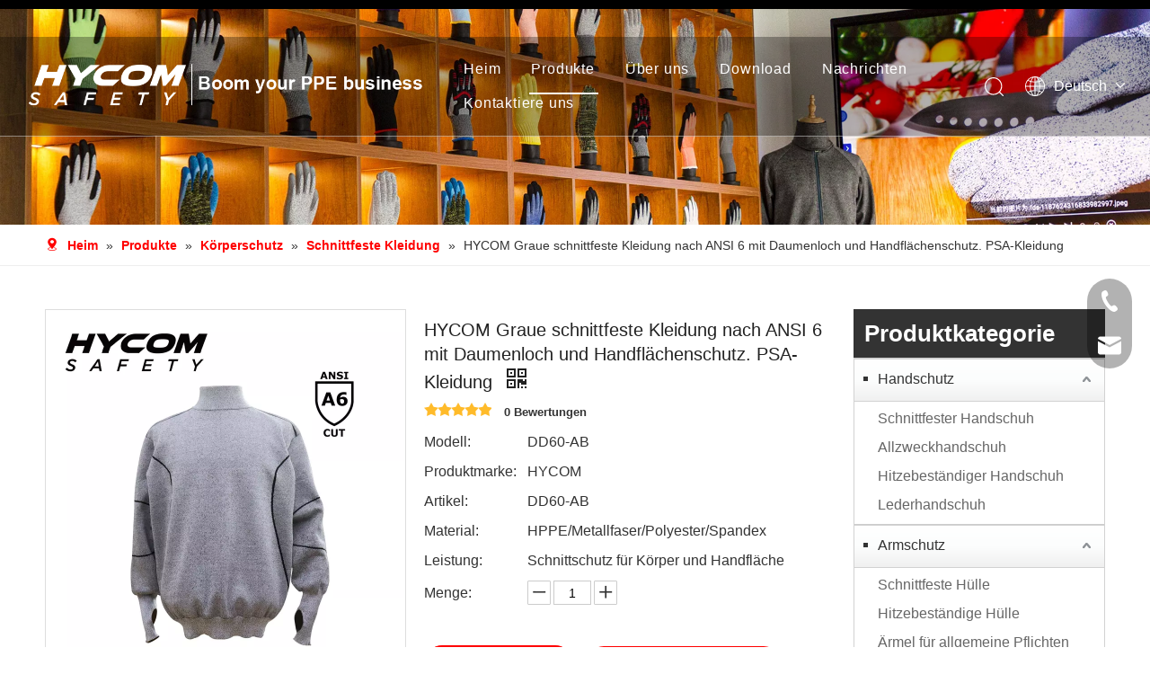

--- FILE ---
content_type: text/html;charset=utf-8
request_url: https://de.hycom-safety.com/HYCOM-Graue-schnittfeste-Kleidung-nach-ANSI-6-mit-Daumenloch-und-Handfl%C3%A4chenschutz.-PSA-Kleidung-pd702354188.html
body_size: 48186
content:
<!DOCTYPE html> <html lang="de" prefix="og: http://ogp.me/ns#" style="height: auto;"> <head> <script>document.write=function(e){documentWrite(document.currentScript,e)};function documentWrite(documenturrentScript,e){var i=document.createElement("span");i.innerHTML=e;var o=i.querySelectorAll("script");if(o.length)o.forEach(function(t){if(t.src&&t.src!=""){var script=document.createElement("script");script.src=t.src;document.body.appendChild(script)}});document.body.appendChild(i)}
window.onloadHack=function(func){if(!!!func||typeof func!=="function")return;if(document.readyState==="complete")func();else if(window.addEventListener)window.addEventListener("load",func,false);else if(window.attachEvent)window.attachEvent("onload",func,false)};</script> <title>HYCOM ANSI 6 Graue schnittfeste Kleidung mit Daumenloch, Handflächenschutz PSA-Kleidung vom chinesischen Hersteller - Hycom Safety Products Co.,Ltd</title> <meta name="keywords" content="PSA-Kleidung, ANSI 6 schnittfeste Kleidung, schnittfeste Kleidung mit Daumenloch"/> <meta name="description" content="HYCOM Graue schnittfeste Kleidung nach ANSI 6 mit Daumenloch und Handflächenschutz. PSA-Kleidung, angeboten vom chinesischen Hersteller Hycom Safety Products Co.,Ltd.Kaufen Sie HYCOM graue schnittfeste Kleidung nach ANSI 6 mit Daumenloch, Handflächenschutz, PSA-Kleidung direkt zu einem niedrigen Preis und in hoher Qualität."/> <link data-type="dns-prefetch" data-domain="jlrorwxhnlnrlp5p-static.micyjz.com" rel="dns-prefetch" href="//jlrorwxhnlnrlp5p-static.micyjz.com"> <link data-type="dns-prefetch" data-domain="ikrorwxhnlnrlp5p-static.micyjz.com" rel="dns-prefetch" href="//ikrorwxhnlnrlp5p-static.micyjz.com"> <link data-type="dns-prefetch" data-domain="rjrorwxhnlnrlp5p-static.micyjz.com" rel="dns-prefetch" href="//rjrorwxhnlnrlp5p-static.micyjz.com"> <link rel="amphtml" href="https://de.hycom-safety.com/amp/HYCOM-Graue-schnittfeste-Kleidung-nach-ANSI-6-mit-Daumenloch-und-Handfl%C3%A4chenschutz.-PSA-Kleidung-pd702354188.html"/> <link rel="canonical" href="https://de.hycom-safety.com/HYCOM-Graue-schnittfeste-Kleidung-nach-ANSI-6-mit-Daumenloch-und-Handfl%C3%A4chenschutz.-PSA-Kleidung-pd702354188.html"/> <meta http-equiv="X-UA-Compatible" content="IE=edge"/> <meta name="renderer" content="webkit"/> <meta http-equiv="Content-Type" content="text/html; charset=utf-8"/> <meta name="viewport" content="width=device-width, initial-scale=1, user-scalable=no"/> <link rel="icon" href="//ikrorwxhnlnrlp5p-static.micyjz.com/cloud/lnBpqKjrlnSRkjqpiljrio/bitbug_favicon.ico"> <style data-inline="true" data-type="inlineHeadStyle"></style><link rel="preload" type="text/css" as="style" href="//ikrorwxhnlnrlp5p-static.micyjz.com/concat/ljilKBz630SRoiponqrnikpltk/static/assets/style/bootstrap/cus.bootstrap.grid.system.css,/static/assets/style/fontAwesome/4.7.0/css/font-awesome.css,/static/assets/style/iconfont/iconfont.css,/static/assets/widget/script/plugins/gallery/colorbox/colorbox.css,/static/assets/style/bootstrap/cus.bootstrap.grid.system.split.css,/static/assets/widget/script/plugins/picture/animate.css,/static/assets/widget/style/component/pictureNew/widget_setting_description/picture.description.css,/static/assets/widget/style/component/pictureNew/public/public.css,/static/assets/widget/style/component/graphic/graphic.css,/static/assets/widget/script/plugins/tooltipster/css/tooltipster.css,/static/assets/widget/style/component/follow/widget_setting_iconSize/iconSize24.css,/static/assets/widget/style/component/follow/public/public.css,/static/assets/widget/style/component/buttonGroup/buttonGroup.css,/static/assets/widget/style/component/separator/separator.css" onload="this.onload=null;this.rel='stylesheet'"/> <link rel="preload" type="text/css" as="style" href="//rjrorwxhnlnrlp5p-static.micyjz.com/concat/9lilKB3s01RaiSooqpnnkrlilpl/static/assets/widget/style/component/onlineService/public/public.css,/static/assets/widget/style/component/onlineService/widget_setting_showStyle/float.css,/static/assets/widget/style/component/onlineService/widget_setting_showStyle/style13.css" onload="this.onload=null;this.rel='stylesheet'"/> <link rel="stylesheet" type="text/css" href="//ikrorwxhnlnrlp5p-static.micyjz.com/concat/ljilKBz630SRoiponqrnikpltk/static/assets/style/bootstrap/cus.bootstrap.grid.system.css,/static/assets/style/fontAwesome/4.7.0/css/font-awesome.css,/static/assets/style/iconfont/iconfont.css,/static/assets/widget/script/plugins/gallery/colorbox/colorbox.css,/static/assets/style/bootstrap/cus.bootstrap.grid.system.split.css,/static/assets/widget/script/plugins/picture/animate.css,/static/assets/widget/style/component/pictureNew/widget_setting_description/picture.description.css,/static/assets/widget/style/component/pictureNew/public/public.css,/static/assets/widget/style/component/graphic/graphic.css,/static/assets/widget/script/plugins/tooltipster/css/tooltipster.css,/static/assets/widget/style/component/follow/widget_setting_iconSize/iconSize24.css,/static/assets/widget/style/component/follow/public/public.css,/static/assets/widget/style/component/buttonGroup/buttonGroup.css,/static/assets/widget/style/component/separator/separator.css"/> <link rel="stylesheet" type="text/css" href="//rjrorwxhnlnrlp5p-static.micyjz.com/concat/9lilKB3s01RaiSooqpnnkrlilpl/static/assets/widget/style/component/onlineService/public/public.css,/static/assets/widget/style/component/onlineService/widget_setting_showStyle/float.css,/static/assets/widget/style/component/onlineService/widget_setting_showStyle/style13.css"/> <link rel="preload" type="text/css" as="style" href="//rjrorwxhnlnrlp5p-static.micyjz.com/concat/hqilKB0d00RfiSoqrmoqkjjliol/develop/fIpUAfKpOHmE-auUKAfCyQpAO-GvUApKfKKUAU-joBqrKjjlrnjriprojr-jjBqrKjjlrnjlimlili/style.css,/develop/fIpUAfKpOHmE-cLAUKpWdGfbO-GvUApKfKKUAU-jqBqrKjjkrpiqiqirir-jjBqrKjjlrnjlimlili/lang.css,/static/assets/widget/style/component/position/position.css,/static/assets/widget/style/component/proddetail/public/public.css,/static/assets/widget/style/component/proddetail/public/comment.css,/static/assets/widget/style/component/proddetail/label/label.css,/static/assets/widget/style/component/orderList/public/public.css,/static/assets/widget/script/plugins/videojs/video-js.min.css,/static/assets/widget/script/plugins/select2/select2.css,/static/assets/widget/style/component/tiptap_richText/tiptap_richText.css,/static/assets/widget/script/plugins/owlcarousel/owl.carousel.css,/static/assets/widget/script/plugins/owlcarousel/owl.theme.css,/static/assets/widget/style/component/proddetail/widget_style/viewer.min.css,/static/assets/widget/script/plugins/easyzoom/css/easyzoom.css" onload="this.onload=null;this.rel='stylesheet'"/> <link rel="preload" type="text/css" as="style" href="//jlrorwxhnlnrlp5p-static.micyjz.com/concat/iiikKB021eSRqimoqrjolkoj4k/static/assets/widget/script/plugins/gallery/colorbox/colorbox.css,/static/assets/widget/script/plugins/owlcarousel/masterslider.css,/static/assets/widget/script/plugins/owlcarousel/style.css,/static/assets/widget/script/plugins/owlcarousel/ms-showcase2.css,/static/assets/widget/style/component/proddetail/widget_style/style_2.css,/static/assets/widget/style/component/shoppingcartStatus/shoppingcartStatus.css,/static/assets/widget/script/plugins/slick/slick.css,/static/assets/widget/style/component/prodlistAsync/widget_style/style_11.css,/static/assets/widget/style/component/prodGroupCategory/prodGroupCategory.css,/static/assets/widget/style/component/articlecategory/slightsubmenu.css,/static/assets/widget/style/component/prodGroupCategory/proGroupCategoryFix.css,/static/assets/widget/style/component/relatedProducts/relatedProducts.css,/static/assets/widget/style/component/touchgraphicslider/touchgraphicslider.css,/static/assets/widget/style/component/quicknavigation/quicknavigation.css" onload="this.onload=null;this.rel='stylesheet'"/> <link rel="stylesheet" type="text/css" href="//rjrorwxhnlnrlp5p-static.micyjz.com/concat/hqilKB0d00RfiSoqrmoqkjjliol/develop/fIpUAfKpOHmE-auUKAfCyQpAO-GvUApKfKKUAU-joBqrKjjlrnjriprojr-jjBqrKjjlrnjlimlili/style.css,/develop/fIpUAfKpOHmE-cLAUKpWdGfbO-GvUApKfKKUAU-jqBqrKjjkrpiqiqirir-jjBqrKjjlrnjlimlili/lang.css,/static/assets/widget/style/component/position/position.css,/static/assets/widget/style/component/proddetail/public/public.css,/static/assets/widget/style/component/proddetail/public/comment.css,/static/assets/widget/style/component/proddetail/label/label.css,/static/assets/widget/style/component/orderList/public/public.css,/static/assets/widget/script/plugins/videojs/video-js.min.css,/static/assets/widget/script/plugins/select2/select2.css,/static/assets/widget/style/component/tiptap_richText/tiptap_richText.css,/static/assets/widget/script/plugins/owlcarousel/owl.carousel.css,/static/assets/widget/script/plugins/owlcarousel/owl.theme.css,/static/assets/widget/style/component/proddetail/widget_style/viewer.min.css,/static/assets/widget/script/plugins/easyzoom/css/easyzoom.css"/> <link rel="stylesheet" type="text/css" href="//jlrorwxhnlnrlp5p-static.micyjz.com/concat/iiikKB021eSRqimoqrjolkoj4k/static/assets/widget/script/plugins/gallery/colorbox/colorbox.css,/static/assets/widget/script/plugins/owlcarousel/masterslider.css,/static/assets/widget/script/plugins/owlcarousel/style.css,/static/assets/widget/script/plugins/owlcarousel/ms-showcase2.css,/static/assets/widget/style/component/proddetail/widget_style/style_2.css,/static/assets/widget/style/component/shoppingcartStatus/shoppingcartStatus.css,/static/assets/widget/script/plugins/slick/slick.css,/static/assets/widget/style/component/prodlistAsync/widget_style/style_11.css,/static/assets/widget/style/component/prodGroupCategory/prodGroupCategory.css,/static/assets/widget/style/component/articlecategory/slightsubmenu.css,/static/assets/widget/style/component/prodGroupCategory/proGroupCategoryFix.css,/static/assets/widget/style/component/relatedProducts/relatedProducts.css,/static/assets/widget/style/component/touchgraphicslider/touchgraphicslider.css,/static/assets/widget/style/component/quicknavigation/quicknavigation.css"/> <template data-js-type='inlineHeadStyle' data-type='inlineStyle'><style data-inline="true" data-type="inlineHeadStyle" data-static="true"> </style></template> <link href="//jlrorwxhnlnrlp5p-static.micyjz.com/theme/rmjjKBrqnjRliSrqnjRllSrnpnRlnSjmRljSjrrjioikkplnij/style/style.css" type="text/css" rel="preload" as="style" onload="this.onload=null;this.rel='stylesheet'" data-theme="true"/> <link href="//jlrorwxhnlnrlp5p-static.micyjz.com/theme/rmjjKBrqnjRliSrqnjRllSrnpnRlnSjmRljSjrrjioikkplnij/style/style.css" rel="stylesheet" type="text/css"/> <style>@media(min-width:990px){[data-type="rows"][data-level="rows"]{display:flex}}</style> <style id="speed3DefaultStyle">.img-default-bgc{background-color:#f0f1f2;width:100%;height:100%}.prodlist-wrap li .prodlist-cell{position:relative;padding-top:100%;width:100%}.prodlist-lists-style-13 .prod_img_a_t13,.prodlist-lists-style-12 .prod_img_a_t12,.prodlist-lists-style-nophoto-11 .prod_img_a_t12{position:unset !important;min-height:unset !important}.prodlist-wrap li .prodlist-picbox img{position:absolute;width:100%;left:0;top:0}.piclist360 .prodlist-pic4-3 li .prodlist-display{max-width:100%}@media(max-width:600px){.prodlist-fix-num li{width:50% !important}}.mobile_3-small{padding-top:100%;position:relative}.mobile_3-small img{position:absolute;top:0;left:0}</style> <template id="appdStylePlace"></template> <style guid='u_30c6c4e9660e45e9acd98657e59d486d' emptyRender='true' placeholder='true' type='text/css'></style> <link href="//rjrorwxhnlnrlp5p-static.micyjz.com/site-res/rlkqKBrqnjRllSrnpnRljSknojolRliSijpnjnRpjSjrijiiiplpjqRmiSooqppollrmrrSRil.css?1668755031484" rel="preload" as="style" onload="this.onload=null;this.rel='stylesheet'" data-extStyle="true" type="text/css" data-extAttr="20221118184729"/><template data-js-type='style_respond' data-type='inlineStyle'></template><template data-js-type='style_head' data-type='inlineStyle'><style guid='e1c03ae3-8804-441f-b0f1-e908fdfe8fbd' pm_pageStaticHack='' jumpName='head' pm_styles='head' type='text/css'>.sitewidget-position-20150126161948 .sitewidget-position-description .block-icon{color:red;vertical-align:initial}.sitewidget-prodDetail-20141127140104 .proddetail-wrap .video-js video{height:100% !important}.sitewidget-prodDetail-20141127140104 .prodetail-slider .prod-pic-item .prodetail-slider-btn{color:black}.sitewidget-prodDetail-20141127140104 .ms-skin-default .ms-nav-next,.sitewidget-prodDetail-20141127140104 .ms-skin-default .ms-nav-prev{color:black}.sitewidget-prodDetail-20141127140104 .pro-this-prodBrief table{max-width:100%}.sitewidget-prodDetail-20141127140104 #orderModel{display:inline-block}.sitewidget-prodDetail-20141127140104 #paypalBtn #paypal-button-container{padding:0}.sitewidget-prodDetail-20141127140104 #paypalBtn #paypal-button-container .paypal-buttons>iframe.component-frame{z-index:1}.proddetail-picArea{position:relative}.sitewidget-prodDetail-20141127140104 .switch3D{bottom:10px}@media(max-width:990px){.sitewidget-prodDetail-20141127140104 .threeDBox{top:20px}}@media(max-width:569px){.sitewidget-prodDetail-20141127140104 .threeDBox{top:0}}@media(max-width:500px){.sitewidget-prodDetail-20141127140104 .switch3D{bottom:15px}}.new-threed-box{position:fixed;top:50%;left:50%;transform:translate(-50%,-50%);box-shadow:0 0 20px 0 rgba(0,0,0,0.2);z-index:10000000000000;line-height:1;border-radius:10px}.new-threed-box iframe{width:950px;height:720px;max-width:100vw;max-height:100vh;border-radius:10px;border:0}.new-threed-box iframe .only_full_width{display:block !important}.new-threed-box .close{position:absolute;right:11px;top:12px;width:18px;height:18px;cursor:pointer}@media(max-width:800px){.new-threed-box iframe{width:100vw;height:100vh;border-radius:0}.new-threed-box{border-radius:0}}.sitewidget-prodDetail-20141127140104 .sitewidget-bd .tinymce-render-box *{all:revert-layer}.sitewidget-prodDetail-20141127140104 .sitewidget-bd .tinymce-render-box img{vertical-align:middle;max-width:100%}.sitewidget-prodDetail-20141127140104 .sitewidget-bd .tinymce-render-box iframe{max-width:100%}.sitewidget-prodDetail-20141127140104 .sitewidget-bd .tinymce-render-box table{border-collapse:collapse}.sitewidget-prodDetail-20141127140104 .sitewidget-bd .tinymce-render-box *{margin:0}.sitewidget-prodDetail-20141127140104 .sitewidget-bd .tinymce-render-box table:not([cellpadding]) td,.sitewidget-prodDetail-20141127140104 .sitewidget-bd .tinymce-render-box table:not([cellpadding]) th{padding:.4rem}.sitewidget-prodDetail-20141127140104 .sitewidget-bd .tinymce-render-box table[border]:not([border="0"]):not([style*=border-width]) td,.sitewidget-prodDetail-20141127140104 .sitewidget-bd .tinymce-render-box table[border]:not([border="0"]):not([style*=border-width]) th{border-width:1px}.sitewidget-prodDetail-20141127140104 .sitewidget-bd .tinymce-render-box table[border]:not([border="0"]):not([style*=border-style]) td,.sitewidget-prodDetail-20141127140104 .sitewidget-bd .tinymce-render-box table[border]:not([border="0"]):not([style*=border-style]) th{border-style:solid}.sitewidget-prodDetail-20141127140104 .sitewidget-bd .tinymce-render-box table[border]:not([border="0"]):not([style*=border-color]) td,.sitewidget-prodDetail-20141127140104 .sitewidget-bd .tinymce-render-box table[border]:not([border="0"]):not([style*=border-color]) th{border-color:#ccc}.sitewidget-prodDetail-20141127140104 .sitewidget-bd h1.this-description-name{font-size:20px;line-height:27px;letter-spacing:0;text-align:left;color:#222}.sitewidget-prodDetail-20141127140104 .prod_member_desc{position:relative}.sitewidget-prodDetail-20141127140104 .prod_member_desc .prod_member_desc_pop{display:none;position:absolute;border:1px solid #ccc;background:#fff;width:300px;border-radius:6px;padding:5px 8px;left:0;z-index:1000}.sitewidget-prodDetail-20141127140104 .prod_member_desc .prod_member_desc_icon{margin:0 1px;width:12px;height:12px;cursor:pointer;transform:translateY(-4px)}.sitewidget-prodDetail-20141127140104 .prodDetail-tab-style .detial-cont-prodescription .detial-cont-tabslabel li a{font-size:16px;color:#333}.sitewidget-prodDetail-20141127140104 .prodDetail-tab-style .detial-cont-prodescription .detial-cont-tabslabel,.sitewidget-prodDetail-20141127140104 .prodDetail-tab-style .detial-cont-prodescription .detial-cont-tabslabel li{background-color:#eee;line-height:42px}.sitewidget-prodDetail-20141127140104 .prodDetail-tab-style .detial-cont-prodescription .detial-cont-tabslabel li{height:42px}.sitewidget-prodDetail-20141127140104 .prodDetail-tab-style .detial-cont-prodescription .detial-cont-tabslabel li.on{background-color:red;border-color:red}.sitewidget-prodDetail-20141127140104 .prodDetail-tab-style .detial-cont-prodescription .detial-cont-tabslabel li.on a{color:#fff}.sitewidget-prodDetail-20141127140104 .prodDetail-tab-style .detial-cont-prodescription .detial-cont-tabslabel li.on{height:43px}.sitewidget-prodDetail-20141127140104 .page-width-container .detial-wrap-cont .detial-cont-index .tab-change-container{height:43px}.sitewidget-prodDetail-20141127140104 .page-width-container .detial-wrap-cont .detial-cont-index .detial-cont-prodescription .detial-cont-tabslabel{height:43px}.sitewidget-prodDetail-20141127140104 .page-width-container .detial-wrap-cont .detial-cont-index .detial-cont-prodescription .detial-cont-tabslabel li.on{background-color:red;border-color:red}.sitewidget-prodDetail-20141127140104 .page-width-container .detial-wrap-cont .detial-cont-index .detial-cont-prodescription .detial-cont-tabslabel li.on a{color:#fff}.sitewidget-prodDetail-20141127140104 .page-width-container .detial-wrap-cont .detial-cont-index .detial-cont-prodescription .detial-cont-tabslabel li{background-color:#eee}.sitewidget-prodCategory-20220715143037.category-default-simple .sitewidget-bd>ul>li>.list-mid-dot{top:20px}.sitewidget-prodCategory-20220715143037.category-default-simple .sitewidget-bd>ul>li>a{font-size:16px;line-height:36px;color:#333}.sitewidget-prodCategory-20220715143037.category-default-simple .sitewidget-bd>ul>li>span{top:11px}.sitewidget-prodCategory-20220715143037.category-default-gray .sitewidget-bd>ul>li>span{right:16px}.sitewidget-prodCategory-20220715143037.category-default-simple .sitewidget-bd>ul>li>a:hover{color:red}.sitewidget-prodCategory-20220715143037.category-default-simple i.list-mid-dot{top:15px;background:#333}.sitewidget-prodCategory-20220715143037.category-default-simple .sitewidget-bd>ul>li>a:hover+i.list-mid-dot{background:red}.sitewidget-prodCategory-20220715143037.category-default-simple .sitewidget-bd li.on>a{color:#f00 !important}.sitewidget-prodCategory-20220715143037.category-default-simple .sitewidget-bd>ul>li.on>a+i.list-mid-dot{background:red}.sitewidget-relatedProducts-20211226174157 .sitewidget-relatedProducts-container .InquireAndBasket,.sitewidget-relatedProducts-20211226174157 .sitewidget-relatedProducts-container .prodlist-pro-inquir,.sitewidget-relatedProducts-20211226174157 .sitewidget-relatedProducts-container .default-addbasket,.sitewidget-relatedProducts-20211226174157 .sitewidget-relatedProducts-container .prodlist-parameter-btns .default-button{color:;background-color:}.sitewidget-relatedProducts-20211226174157 .sitewidget-relatedProducts-container .InquireAndBasket i,.sitewidget-relatedProducts-20211226174157 .sitewidget-relatedProducts-container .prodlist-pro-inquir i,.sitewidget-relatedProducts-20211226174157 .sitewidget-relatedProducts-container.InquireAndBasket span,.sitewidget-relatedProducts-20211226174157 .sitewidget-relatedProducts-container .prodlist-pro-inquir span .sitewidget-relatedProducts-20211226174157 .prodlist-parameter-btns .default-button{color:}.sitewidget-relatedProducts-20211226174157 .sitewidget-relatedProducts-container .related-prod-video{display:block;position:relative;z-index:1}.sitewidget-relatedProducts-20211226174157 .sitewidget-relatedProducts-container .related-prod-video .related-prod-video-play-icon{background:rgba(0,0,0,0.50);border-radius:14px;color:#fff;padding:0 10px;left:10px;bottom:20px;cursor:pointer;font-size:12px;position:absolute;z-index:10}.sitewidget-relatedProducts .sitewidget-relatedProducts-hasBtns{padding:0 35px}</style></template><template data-js-type='style_respond' data-type='inlineStyle'></template><template data-js-type='style_head' data-type='inlineStyle'></template><script type="text/x-mobile-hidden-ids" data-ids='["hkKCqZtnMLVj"]'></script> <script data-ignoreMinify="true">
	function loadInlineStyle(){
		var allInlineStyle = document.querySelectorAll("template[data-type='inlineStyle']");
		var length = document.querySelectorAll("template[data-type='inlineStyle']").length;
		for(var i = 0;i < length;i++){
			var style = allInlineStyle[i].innerHTML;
			allInlineStyle[i].outerHTML = style;
		}
	}
loadInlineStyle();
</script> <script type="text/javascript" data-src="//jlrorwxhnlnrlp5p-static.micyjz.com/static/t-7jBmBKiKooqpnnkrlilpj/assets/script/jquery-1.11.0.concat.js"></script> <script type="text/javascript" data-src="//ld-analytics.micyjz.com/lmilKBrnpnRlrSSRRQRijSkiimlr/ltm-web.js?v=1668768449000"></script><script guid='ed4935f5-cf69-4581-be44-525fe1af8623' pm_pageStaticHack='true' jumpName='head' pm_scripts='head' type='text/javascript'>try{(function(window,undefined){var phoenixSite=window.phoenixSite||(window.phoenixSite={});phoenixSite.lanEdition="DE_DE";var page=phoenixSite.page||(phoenixSite.page={});page.cdnUrl="//ikrorwxhnlnrlp5p-static.micyjz.com";page.siteUrl="http://de-site65910653.micyjz.com";page.lanEdition=phoenixSite.lanEdition;page._menu_prefix="";page._pId="lZAKWusMQtbE";phoenixSite._sViewMode="true";phoenixSite._templateSupport="true";phoenixSite._singlePublish="false"})(this)}catch(e){try{console&&console.log&&
console.log(e)}catch(e){}};</script> <script id='u_02c30efd9dd44c71acb67dde898c7f1b' guid='u_02c30efd9dd44c71acb67dde898c7f1b' pm_script='init_top' type='text/javascript'>try{(function(window,undefined){var datalazyloadDefaultOptions=window.datalazyloadDefaultOptions||(window.datalazyloadDefaultOptions={});datalazyloadDefaultOptions["version"]="3.0.0";datalazyloadDefaultOptions["isMobileViewer"]="false";datalazyloadDefaultOptions["hasCLSOptimizeAuth"]="false";datalazyloadDefaultOptions["_version"]="3.0.0";datalazyloadDefaultOptions["isPcOptViewer"]="false"})(this);(function(window,undefined){window.__ph_optSet__='{"loadImgType":"2"}'})(this)}catch(e){try{console&&
console.log&&console.log(e)}catch(e){}};</script> <script id='u_dc6ed8c273aa47659c3784fded8327d5' guid='u_dc6ed8c273aa47659c3784fded8327d5' type='text/javascript'>try{var thisUrl=location.host;var referUrl=document.referrer;if(referUrl.indexOf(thisUrl)==-1)localStorage.setItem("landedPage",document.URL)}catch(e){try{console&&console.log&&console.log(e)}catch(e){}};</script> </head> <body class=" frontend-body-canvas"> <div id='backstage-headArea' headFlag='1'><div class="outerContainer" data-mobileBg="true" id="outerContainer_1655037070987" data-type="outerContainer" data-level="rows"><div class="container" data-type="container" data-level="rows" cnttype="backstage-container-mark" data-module-radio="2" data-module-width="1440" data-module-set="true"><style id="outerContainer_1655037070987_moduleStyle">@media(min-width:1200px){#outerContainer_1655037070987 div[data-type="container"]{max-width:1440px;padding:0 40px;box-sizing:border-box}}</style><div class="row" data-type="rows" data-level="rows" data-attr-xs="null" data-attr-sm="null"><div class="col-md-9" id="column_1655792549412" data-type="columns" data-level="columns"><div id="location_1655792549413" data-type="locations" data-level="rows"><template style='visibility: hidden;' data-type='js_template' data-lazyload-template='true' data-lazyload-type='dynamic' data-lazyload-alias='payCoinExchange' data-settingId='uzUWLjEyAJOt' data-lazyload-uuid='payCoinExchange_uzUWLjEyAJOt' data-uuid='uuid_aeaf43288aba4bfa9cdc7abae0e10017'><script id=u_dd4d0c4d64084fc39b8d733c209efff7 data-type='dynamicJs'>;(function(window, $, undefined) { var dynamicElementId = 'u_dd4d0c4d64084fc39b8d733c209efff7'; var settingId = 'uzUWLjEyAJOt'; var relationCommonId = 'lZAKWusMQtbE'; var componentAlias = '61673167624b32595a6a486f45662b617265774455554434485a48434b796646'; var staticUpdateVersion = ''; var _version_ = '3.0.0'; var _isPcOptViewer_ = 'true'; if (!!!dynamicElementId || !!!settingId || !!!relationCommonId || !!!componentAlias) { return; } var nomalViewAjaxMode = 'false'; var terminal = '0'; var ajaxUrl = '/phoenix/admin/component/dynamic/' + settingId + '/' + relationCommonId + '/' + componentAlias; var ajaxOption = { url: ajaxUrl, type: 'post', cache: false, dataType: 'html' }; var postData = ajaxOption['data'] || {}; $.extend(postData, {"terminal":terminal}); $.extend(postData, {"staticUpdateVersion" : staticUpdateVersion}); $.extend(postData, {'__lj__' : (typeof $LAB != 'undefined' && !!$LAB)}); $.extend(postData, {'__ls__' : (typeof window.LABHelper != 'undefined' && typeof window.LABHelper.loadCss != 'undefined' && !!window.LABHelper.loadCss)}); $.extend(postData, {"__ver__" : _version_}); $.extend(postData, {"nomalViewAjaxMode" : nomalViewAjaxMode}); $.extend(postData, {"_isPcOptViewer_" : _isPcOptViewer_}); var isSinglePublishMode = false; if (typeof window.phoenixSite != 'undefined' && typeof window.phoenixSite._sViewMode != 'undefined' && window.phoenixSite._sViewMode == 'true' && typeof window.phoenixSite._singlePublish != 'undefined') { isSinglePublishMode = window.phoenixSite._singlePublish; } $.extend(postData, {"singlePublishMode" : isSinglePublishMode}); ajaxOption['data'] = postData; $.ajax(ajaxOption).fail(function(jqXHR, textStatus, errorThrown) { $('#' + dynamicElementId).remove(); }).done(function(response, textStatus, jqXHR) { if (!!!response) { $('#' + dynamicElementId).remove(); return; } if(response.indexOf('frontend-body-canvas') != -1){ location.reload(); return; } var result = $(response), jsDepand = "", cssDepand = ""; var hackTextarea = result.find('textarea[data-id=' + settingId + ']'); if (!!hackTextarea.length) { jsDepand = hackTextarea.attr('data-jsDepand'); cssDepand = hackTextarea.attr('data-cssDepand'); try { cssDepand = $.trim(cssDepand); cssDepand = $.parseJSON(cssDepand); } catch (e) { cssDepand = ""; } try { jsDepand = $.trim(jsDepand); jsDepand = $.parseJSON(jsDepand); } catch (e) { jsDepand = ""; } } $.each(cssDepand, function(i,v){ var options = {}; var supportPreload = (typeof preloadCSS != 'undefined' && typeof preloadCSS.relpreload != 'undefined' && preloadCSS.relpreload.supportPreload); options.preload = supportPreload; options.url = v; options.callback = function(){ }; LABHelper.loadCss(options); }); $LAB.setOptions({AlwaysPreserveOrder:true}).script(jsDepand).wait(function(){ $('#' + dynamicElementId).replaceWith(response); $('div[data-id=' + settingId + ']').remove(); }) }).always(function(response, textStatus, jqXHR) { }); })(window, jQuery);</script></template> </div></div><div class="col-md-2" id="column_1655792646566" data-type="columns" data-level="columns"><div id="location_1655792646567" data-type="locations" data-level="rows"><template style='visibility: hidden;' data-type='js_template' data-lazyload-template='true' data-lazyload-type='dynamic' data-lazyload-alias='shoppingcartStatus' data-settingId='sGfWBtEdUePj' data-lazyload-uuid='shoppingcartStatus_sGfWBtEdUePj' data-uuid='uuid_ddcb3a4901f94d568c885fe820838784'><script id=u_962d0e65b73249f5a318364e58b684a8 data-type='dynamicJs'>;(function(window, $, undefined) { var dynamicElementId = 'u_962d0e65b73249f5a318364e58b684a8'; var settingId = 'sGfWBtEdUePj'; var relationCommonId = 'lZAKWusMQtbE'; var componentAlias = '3167795a4a5a6d546a54345a50752b68497674383743792f61703732484f74794546726d492f6849754a453d'; var staticUpdateVersion = 'imBjVKrWWVjk'; var _version_ = '3.0.0'; var _isPcOptViewer_ = 'true'; if (!!!dynamicElementId || !!!settingId || !!!relationCommonId || !!!componentAlias) { return; } var nomalViewAjaxMode = 'false'; var terminal = '0'; var ajaxUrl = '/phoenix/admin/component/dynamic/' + settingId + '/' + relationCommonId + '/' + componentAlias; var ajaxOption = { url: ajaxUrl, type: 'post', cache: false, dataType: 'html' }; var postData = ajaxOption['data'] || {}; $.extend(postData, {"terminal":terminal}); $.extend(postData, {"staticUpdateVersion" : staticUpdateVersion}); $.extend(postData, {'__lj__' : (typeof $LAB != 'undefined' && !!$LAB)}); $.extend(postData, {'__ls__' : (typeof window.LABHelper != 'undefined' && typeof window.LABHelper.loadCss != 'undefined' && !!window.LABHelper.loadCss)}); $.extend(postData, {"__ver__" : _version_}); $.extend(postData, {"nomalViewAjaxMode" : nomalViewAjaxMode}); $.extend(postData, {"_isPcOptViewer_" : _isPcOptViewer_}); var isSinglePublishMode = false; if (typeof window.phoenixSite != 'undefined' && typeof window.phoenixSite._sViewMode != 'undefined' && window.phoenixSite._sViewMode == 'true' && typeof window.phoenixSite._singlePublish != 'undefined') { isSinglePublishMode = window.phoenixSite._singlePublish; } $.extend(postData, {"singlePublishMode" : isSinglePublishMode}); ajaxOption['data'] = postData; $.ajax(ajaxOption).fail(function(jqXHR, textStatus, errorThrown) { $('#' + dynamicElementId).remove(); }).done(function(response, textStatus, jqXHR) { if (!!!response) { $('#' + dynamicElementId).remove(); return; } if(response.indexOf('frontend-body-canvas') != -1){ location.reload(); return; } var result = $(response), jsDepand = "", cssDepand = ""; var hackTextarea = result.find('textarea[data-id=' + settingId + ']'); if (!!hackTextarea.length) { jsDepand = hackTextarea.attr('data-jsDepand'); cssDepand = hackTextarea.attr('data-cssDepand'); try { cssDepand = $.trim(cssDepand); cssDepand = $.parseJSON(cssDepand); } catch (e) { cssDepand = ""; } try { jsDepand = $.trim(jsDepand); jsDepand = $.parseJSON(jsDepand); } catch (e) { jsDepand = ""; } } $.each(cssDepand, function(i,v){ var options = {}; var supportPreload = (typeof preloadCSS != 'undefined' && typeof preloadCSS.relpreload != 'undefined' && preloadCSS.relpreload.supportPreload); options.preload = supportPreload; options.url = v; options.callback = function(){ }; LABHelper.loadCss(options); }); $LAB.setOptions({AlwaysPreserveOrder:true}).script(jsDepand).wait(function(){ $('#' + dynamicElementId).replaceWith(response); $('div[data-id=' + settingId + ']').remove(); }) }).always(function(response, textStatus, jqXHR) { }); })(window, jQuery);</script></template> </div></div><div class="col-md-1" id="column_1655037029237" data-type="columns" data-level="columns"><div id="location_1655037029240" data-type="locations" data-level="rows"><template style='visibility: hidden;' data-type='js_template' data-lazyload-template='true' data-lazyload-type='dynamic' data-lazyload-alias='userLoginStatus' data-settingId='tTKrVtOSAziZ' data-lazyload-uuid='userLoginStatus_tTKrVtOSAziZ' data-uuid='uuid_e429151fa38249feaca30d773bc077b6'><script id=u_ee95419e6dee4163bb2d5af48c125122 data-type='dynamicJs'>;(function(window, $, undefined) { var dynamicElementId = 'u_ee95419e6dee4163bb2d5af48c125122'; var settingId = 'tTKrVtOSAziZ'; var relationCommonId = 'lZAKWusMQtbE'; var componentAlias = '354971746442357a464638384b524e5964376e38494c6d396b357a7578746d4d'; var staticUpdateVersion = 'ipBjVKrWWVik'; var _version_ = '3.0.0'; var _isPcOptViewer_ = 'true'; if (!!!dynamicElementId || !!!settingId || !!!relationCommonId || !!!componentAlias) { return; } var nomalViewAjaxMode = 'false'; var terminal = '0'; var ajaxUrl = '/phoenix/admin/component/dynamic/' + settingId + '/' + relationCommonId + '/' + componentAlias; var ajaxOption = { url: ajaxUrl, type: 'post', cache: false, dataType: 'html' }; var postData = ajaxOption['data'] || {}; $.extend(postData, {"terminal":terminal}); $.extend(postData, {"staticUpdateVersion" : staticUpdateVersion}); $.extend(postData, {'__lj__' : (typeof $LAB != 'undefined' && !!$LAB)}); $.extend(postData, {'__ls__' : (typeof window.LABHelper != 'undefined' && typeof window.LABHelper.loadCss != 'undefined' && !!window.LABHelper.loadCss)}); $.extend(postData, {"__ver__" : _version_}); $.extend(postData, {"nomalViewAjaxMode" : nomalViewAjaxMode}); $.extend(postData, {"_isPcOptViewer_" : _isPcOptViewer_}); var isSinglePublishMode = false; if (typeof window.phoenixSite != 'undefined' && typeof window.phoenixSite._sViewMode != 'undefined' && window.phoenixSite._sViewMode == 'true' && typeof window.phoenixSite._singlePublish != 'undefined') { isSinglePublishMode = window.phoenixSite._singlePublish; } $.extend(postData, {"singlePublishMode" : isSinglePublishMode}); ajaxOption['data'] = postData; $.ajax(ajaxOption).fail(function(jqXHR, textStatus, errorThrown) { $('#' + dynamicElementId).remove(); }).done(function(response, textStatus, jqXHR) { if (!!!response) { $('#' + dynamicElementId).remove(); return; } if(response.indexOf('frontend-body-canvas') != -1){ location.reload(); return; } var result = $(response), jsDepand = "", cssDepand = ""; var hackTextarea = result.find('textarea[data-id=' + settingId + ']'); if (!!hackTextarea.length) { jsDepand = hackTextarea.attr('data-jsDepand'); cssDepand = hackTextarea.attr('data-cssDepand'); try { cssDepand = $.trim(cssDepand); cssDepand = $.parseJSON(cssDepand); } catch (e) { cssDepand = ""; } try { jsDepand = $.trim(jsDepand); jsDepand = $.parseJSON(jsDepand); } catch (e) { jsDepand = ""; } } $.each(cssDepand, function(i,v){ var options = {}; var supportPreload = (typeof preloadCSS != 'undefined' && typeof preloadCSS.relpreload != 'undefined' && preloadCSS.relpreload.supportPreload); options.preload = supportPreload; options.url = v; options.callback = function(){ }; LABHelper.loadCss(options); }); $LAB.setOptions({AlwaysPreserveOrder:true}).script(jsDepand).wait(function(){ $('#' + dynamicElementId).replaceWith(response); $('div[data-id=' + settingId + ']').remove(); }) }).always(function(response, textStatus, jqXHR) { }); })(window, jQuery);</script></template> </div></div></div></div></div><div class="siteblocks-setting-wrap fIpUAfKpOHmE_20220425144941 siteblocks-VZUfAKpUFqRO-20220621135545" id="siteblocks-setting-wrap-ftfMgEjdhVKO" data-settingId="ftfMgEjdhVKO" data-versionNo="20220425144941" data-level="rows" data-type="siteblocks" data-mobileBg="true" data-classAttr="siteblocks-VZUfAKpUFqRO-20220621135545" data-appId="4774" data-encodeAppId="fIpUAfKpOHmE" data-purchased="true" data-hide-node=""> <div class="siteblocks-container" style='' data-module-radio="" data-module-width=""> <style styleDefault-block="true">@media(max-width:990px){.sq_header_1 .sq_nav_1,.sq_header_1 .sq_right_1 .sq_search_1 .serach .search-wrap .search-input>input,.sq_header_1 .sq_right_1 .sq_search_1 .serach .search-wrap .search-input>button,.sq_header_1 .sq_right_1 .sq_language_1 .lang-show-word span img:nth-of-type(1),.sq_header_1 .sq_right_1 .sq_language_1 .langBar .lang-list,.sq_header_3 .sq_nav_menu .fa-close{display:none !important}.sq_header_1{position:fixed;width:100%;top:0;left:0;z-index:1000;display:flex;align-items:center;justify-content:space-between;transition:all .5s ease,background-color .3s ease-out;border-bottom:solid 1px rgba(255,255,255,0.45);height:80px}.sq_header_1 .sq_icon_1 .sq_icon_img img{height:40px;transition:all .5s ease,background-color .3s ease-out;margin-left:10px;margin-right:20px;max-width:155px}.sq_header_1 .sq_right_1{width:170px;display:flex;align-items:center;height:110px;transition:all .5s ease,background-color .3s ease-out}.sq_header_1 .sq_right_1 .sq_search_1{display:inline-block}.sq_header_1 .sq_right_1 .sq_search_1 .serach .search-wrap .search-input{display:flex;position:relative;align-items:center}sq_header_1 .sq_right_1 .sq_search_1 .serach .search-wrap .search-input>img{width:22px;height:22px;transform:translateY(2px);margin-right:0;cursor:pointer;margin-left:20px;margin-top:-3px}.sq_header_1 .sq_right_1 .sq_language_1{display:inline-block;margin-left:5px}.sq_header_1 .sq_right_1 .sq_language_1 .langBar{position:relative}.sq_header_1 .sq_right_1 .sq_language_1 .lang-show-word{display:flex;align-items:center}.sq_header_1 .sq_right_1 .sq_language_1 .lang-show-word .sq_language_span{cursor:pointer;height:30px;transition:ease-in-out .5s;display:flex;align-items:center;justify-content:center;border-top-left-radius:6px;border-top-right-radius:6px;border:1px solid transparent;width:80px;color:#fff;font-size:14px}.sq_header_1 .sq_right_1 .sq_language_1 .lang-show-word .sq_language_span>img:nth-of-type(2){width:12px;margin-left:10px;cursor:pointer;transition:all .5s ease}.sq_header_1 .sq_nav_menu{margin-left:10px}.sq_header_1 .sq_right_1 .sq_search_1 .serach .search-wrap .search-input>img{width:22px;height:22px;transform:translateY(2px);margin-right:0;margin-left:20px;margin-top:-3px}}</style> <style>.sq_header_1{display:flex;align-items:center;justify-content:space-between}@media screen and (max-width:500px){.sq_header_1 .sq_right_1 .sq_language_1{margin-left:5px}.sq_header_1 .sq_icon_1 .sq_icon_img img{height:40px}.sq_header_1 .sq_right_1 .sq_search_1 .serach .search-wrap .search-input>img{width:22px;height:22px}}.sq_header_1 .sq_right_1 .sq_language_1 .lang-show-word .sq_language_span>img:nth-of-type(2){width:12px}@media(max-width:768px){.sq_header_1 .sq_right_1 .sq_language_1 .lang-show-word .sq_language_span{color:#fff}.sq_header_1 .sq_right_1 .sq_language_1 .lang-show-word .sq_language_span{border:1px solid transparent}.sq_header_1 .sq_right_1 .sq_language_1 .lang-show-word span img:nth-of-type(1){display:none}div .sq_header_2 .sq_nav_1{display:none !important}.fa-close{display:none}.sq_right_1{width:170px}}.sq_header_1 .sq_right_1 .sq_search_1 .serach .search-wrap .search-input>input{position:absolute;left:-100px;border:0;height:30px;border-radius:40px;text-indent:10px;outline:0;transition:ease-in-out .5s;margin-top:1px;transform:scale3d(0,0,0);width:190px}</style> <style>.sq_header_1{position:fixed;width:100%;top:0;left:0;z-index:1000}#siteblocks-setting-wrap-ftfMgEjdhVKO .sq_header_1 .sq_nav_1 .navigation ul li>.sub>ul>li>a{color:rgba(0,0,0,0.8)}#siteblocks-setting-wrap-ftfMgEjdhVKO .sq_header_1 .sq_nav_1 .navigation ul li>.sub>ul>li>ul>li>a{color:rgba(0,0,0,0.8)}#siteblocks-setting-wrap-ftfMgEjdhVKO .sq_header_1 .sq_nav_1 .navigation ul li>.sub>ul>li{border-color:rgba(0,0,0,0.8)}#siteblocks-setting-wrap-ftfMgEjdhVKO .sq_header_1 .lang-list li a{color:rgba(0,0,0,0.8)}#siteblocks-setting-wrap-ftfMgEjdhVKO .sq_header_3 .sq_nav_1 .navigation ul li a{color:rgba(0,0,0,0.8)}#siteblocks-setting-wrap-ftfMgEjdhVKO .sq_header_3 .sq_nav_1 .navigation ul li .fa.fa-angle-down{color:rgba(0,0,0,0.8)}#siteblocks-setting-wrap-ftfMgEjdhVKO .sq_header_1_screen{background-color:rgba(0,0,0,0.8) !important}#siteblocks-setting-wrap-ftfMgEjdhVKO .sq_header_1 .sq_nav_1 .navigation ul li .sub ul li a:before{background:rgba(0,0,0,0.8)}#siteblocks-setting-wrap-ftfMgEjdhVKO .sq_header_1{background-color:rgba(0,0,0,0.3)}@media(max-width:1200px){#siteblocks-setting-wrap-ftfMgEjdhVKO div.sq_header_1{background-color:#000 !important}#siteblocks-setting-wrap-ftfMgEjdhVKO .sq_header4774{height:110px}#siteblocks-setting-wrap-ftfMgEjdhVKO .sq_header_1_screen{opacity:inherit}#siteblocks-setting-wrap-ftfMgEjdhVKO .sq_header_3 .sq_nav_1{background:#000}#siteblocks-setting-wrap-ftfMgEjdhVKO .sq_header_3 .sq_nav_1 .blockNavBar{margin-bottom:100px}#siteblocks-setting-wrap-ftfMgEjdhVKO .sq_nav_1 .navigation ul li a,#siteblocks-setting-wrap-ftfMgEjdhVKO .sq_header_3 .sq_nav_1 .navigation ul li .fa.fa-angle-down{color:#fff !important}}@media(max-width:500px){#siteblocks-setting-wrap-ftfMgEjdhVKO .sq_header4774{height:80px}}</style> <style>.sq_header4774 svg{fill:currentColor}.sq_header4774 .fa-close:before,.fa-bars:before,.fa-angle-down:before{display:none}</style> <div class="sq_header4774"> <div class="sq_header_1 sq_header_2 has_blockHeadFixed"> <i data-blocksetting-color="{'color':'colorVal-1-rgba(0, 0, 0, 0.8)'}" style="display:none;"></i> <div class="sq_icon_1"> <div class="backstage-blocksEditor-wrap sq_icon_img" data-wrap-type="1" data-storage="0" data-blocksEditor-type="phoenix_blocks_image" data-auto_uuid=86874d83-95a2-47cb-a65f-221914211856><div data-suggest_width="200" data-suggest_height="66" class="backstage-componet"> <div class="backstage-componet-bd" data-setting-base64="eyJzdW1UeXBlIjoiMCIsImxpbmtUeXBlIjoiMCIsInNlbGVjdGVkUGFnZUlkIjoic3pVcHJhc1d2aWV0IiwiaXNPcGVuTmV3IjpmYWxzZSwibmVlZE5vRm9sbG93IjpmYWxzZSwibGlua1Nob3dUZXh0Ijoi56uZ5YaF6aG16Z2iIC0gSG9tZSAifQ=="> <a class="blocks-image" href="/index.html"><img src="//ikrorwxhnlnrlp5p-static.micyjz.com/cloud/lmBpqKjrlnSRljiijqnmio/logo3.png" alt="HYCOM SICHERHEIT" title=""/></a> </div> </div></div> </div> <div class="sq_nav_1" style="display:none;"> <div class="backstage-blocksEditor-wrap navigation" data-wrap-type="1" data-relate-appId="MRAUpfKKpsgB" data-storage="1" data-blocksEditor-type="phoenix_blocks_navigation" data-auto_uuid=51ec34b4-b1b8-4140-be57-7510cf7005e3> <ul class="blockNavBar fix"> <li id="parent_0"> <a class="" id="25394834" target="_self" href="/" data-currentIndex=""> Heim </a> </li> <li id="parent_1"> <a class="" id="25394724" target="_self" href="/productcategory.html" data-currentIndex=""> Produkte </a> <i class="fa fa-angle-down icon " style="margin-top:15px"> <svg t="1643443690013" class="icon" viewBox="0 0 1820 1024" version="1.1" xmlns="http://www.w3.org/2000/svg" p-id="5021" width="12" height="12"><path d="M33.655019 33.001942a113.776261 113.776261 0 0 1 150.184664-8.874548l10.808745 9.44343 710.760301 715.65268L1626.52267 33.001942a113.776261 113.776261 0 0 1 150.184664-8.874548l10.808745 9.44343a113.776261 113.776261 0 0 1 8.874548 150.184664l-9.44343 10.808744-801.895085 796.433826a113.776261 113.776261 0 0 1-150.184665 8.874548l-10.808744-9.44343-790.972565-796.433825A113.776261 113.776261 0 0 1 33.655019 33.001942z" p-id="5022"></path></svg> </i> <div class="sub" style="z-index:10"> <ul class="subUl"> <li> <a class="" rel="" href="/Handschutz-pl3513618.html"> Handschutz </a> <i class="icon fa fa-angle-down" style="margin-top:7px"> <svg t="1643443690013" class="icon" viewBox="0 0 1820 1024" version="1.1" xmlns="http://www.w3.org/2000/svg" p-id="5021" width="12" height="12"><path d="M33.655019 33.001942a113.776261 113.776261 0 0 1 150.184664-8.874548l10.808745 9.44343 710.760301 715.65268L1626.52267 33.001942a113.776261 113.776261 0 0 1 150.184664-8.874548l10.808745 9.44343a113.776261 113.776261 0 0 1 8.874548 150.184664l-9.44343 10.808744-801.895085 796.433826a113.776261 113.776261 0 0 1-150.184665 8.874548l-10.808744-9.44343-790.972565-796.433825A113.776261 113.776261 0 0 1 33.655019 33.001942z" p-id="5022"></path></svg> </i> <ul class="sub-nav"> <li class="" data-visible="1"> <a id="nav_25394754" class="sitewidget-sub-nav " target="_self" rel="" data-currentIndex='' href="/Schnittfester-Handschuh-pl3623618.html"> Schnittfester Handschuh </a> </li> <li class="" data-visible="1"> <a id="nav_25394744" class="sitewidget-sub-nav " target="_self" rel="" data-currentIndex='' href="/Allzweckhandschuh-pl3723618.html"> Allzweckhandschuh </a> </li> <li class="" data-visible="1"> <a id="nav_25394734" class="sitewidget-sub-nav " target="_self" rel="" data-currentIndex='' href="/Hitzebest%C3%A4ndiger-Handschuh-pl3833618.html"> Hitzebeständiger Handschuh </a> </li> <li class="" data-visible="1"> <a id="nav_25394584" class="sitewidget-sub-nav " target="_self" rel="" data-currentIndex='' href="/Lederhandschuh-pl3933618.html"> Lederhandschuh </a> </li> </ul> </li> <li> <a class="" rel="" href="/Armschutz-pl3033618.html"> Armschutz </a> <i class="icon fa fa-angle-down" style="margin-top:7px"> <svg t="1643443690013" class="icon" viewBox="0 0 1820 1024" version="1.1" xmlns="http://www.w3.org/2000/svg" p-id="5021" width="12" height="12"><path d="M33.655019 33.001942a113.776261 113.776261 0 0 1 150.184664-8.874548l10.808745 9.44343 710.760301 715.65268L1626.52267 33.001942a113.776261 113.776261 0 0 1 150.184664-8.874548l10.808745 9.44343a113.776261 113.776261 0 0 1 8.874548 150.184664l-9.44343 10.808744-801.895085 796.433826a113.776261 113.776261 0 0 1-150.184665 8.874548l-10.808744-9.44343-790.972565-796.433825A113.776261 113.776261 0 0 1 33.655019 33.001942z" p-id="5022"></path></svg> </i> <ul class="sub-nav"> <li class="" data-visible="1"> <a id="nav_25394714" class="sitewidget-sub-nav " target="_self" rel="" data-currentIndex='' href="/Schnittfeste-H%C3%BClle-pl3133618.html"> Schnittfeste Hülle </a> </li> <li class="" data-visible="1"> <a id="nav_25394704" class="sitewidget-sub-nav " target="_self" rel="" data-currentIndex='' href="/Hitzebest%C3%A4ndige-H%C3%BClle-pl3233618.html"> Hitzebeständige Hülle </a> </li> <li class="" data-visible="1"> <a id="nav_25394694" class="sitewidget-sub-nav " target="_self" rel="" data-currentIndex='' href="/%C3%84rmel-f%C3%BCr-allgemeine-Pflichten-pl3333618.html"> Ärmel für allgemeine Pflichten </a> </li> </ul> </li> <li> <a class="" rel="" href="/K%C3%B6rperschutz-pl3433618.html"> Körperschutz </a> <i class="icon fa fa-angle-down" style="margin-top:7px"> <svg t="1643443690013" class="icon" viewBox="0 0 1820 1024" version="1.1" xmlns="http://www.w3.org/2000/svg" p-id="5021" width="12" height="12"><path d="M33.655019 33.001942a113.776261 113.776261 0 0 1 150.184664-8.874548l10.808745 9.44343 710.760301 715.65268L1626.52267 33.001942a113.776261 113.776261 0 0 1 150.184664-8.874548l10.808745 9.44343a113.776261 113.776261 0 0 1 8.874548 150.184664l-9.44343 10.808744-801.895085 796.433826a113.776261 113.776261 0 0 1-150.184665 8.874548l-10.808744-9.44343-790.972565-796.433825A113.776261 113.776261 0 0 1 33.655019 33.001942z" p-id="5022"></path></svg> </i> <ul class="sub-nav"> <li class="" data-visible="1"> <a id="nav_25394684" class="sitewidget-sub-nav " target="_self" rel="" data-currentIndex='1' href="/Schnittfeste-Kleidung-pl3543618.html"> Schnittfeste Kleidung </a> </li> <li class="" data-visible="1"> <a id="nav_25394674" class="sitewidget-sub-nav " target="_self" rel="" data-currentIndex='' href="/Kleidung-mit-hoher-Sichtbarkeit-pl3633618.html"> Kleidung mit hoher Sichtbarkeit </a> </li> <li class="" data-visible="1"> <a id="nav_25394664" class="sitewidget-sub-nav " target="_self" rel="" data-currentIndex='' href="/Regenbekleidung-pl3733618.html"> Regenbekleidung </a> </li> </ul> </li> </ul> </div> </li> <li id="parent_2"> <a class="" id="25394634" target="_self" href="/aboutus.html" data-currentIndex=""> Über uns </a> <i class="fa fa-angle-down icon " style="margin-top:15px"> <svg t="1643443690013" class="icon" viewBox="0 0 1820 1024" version="1.1" xmlns="http://www.w3.org/2000/svg" p-id="5021" width="12" height="12"><path d="M33.655019 33.001942a113.776261 113.776261 0 0 1 150.184664-8.874548l10.808745 9.44343 710.760301 715.65268L1626.52267 33.001942a113.776261 113.776261 0 0 1 150.184664-8.874548l10.808745 9.44343a113.776261 113.776261 0 0 1 8.874548 150.184664l-9.44343 10.808744-801.895085 796.433826a113.776261 113.776261 0 0 1-150.184665 8.874548l-10.808744-9.44343-790.972565-796.433825A113.776261 113.776261 0 0 1 33.655019 33.001942z" p-id="5022"></path></svg> </i> <div class="sub" style="z-index:10"> <ul class="subUl"> <li> <a class="" rel="" href="/aboutus.html"> Firmenprofil </a> </li> <li> <a class="" rel="" href="/OEM-Service.html"> OEM-Service </a> </li> <li> <a class="" rel="" href="/Our-History.html"> Unsere Geschichte </a> </li> <li> <a class="" rel="" href="/Capabilities.html"> Unsere Fähigkeiten </a> </li> </ul> </div> </li> <li id="parent_3"> <a class="" id="25394654" target="_self" href="/download.html" data-currentIndex=""> Download </a> <i class="fa fa-angle-down icon " style="margin-top:15px"> <svg t="1643443690013" class="icon" viewBox="0 0 1820 1024" version="1.1" xmlns="http://www.w3.org/2000/svg" p-id="5021" width="12" height="12"><path d="M33.655019 33.001942a113.776261 113.776261 0 0 1 150.184664-8.874548l10.808745 9.44343 710.760301 715.65268L1626.52267 33.001942a113.776261 113.776261 0 0 1 150.184664-8.874548l10.808745 9.44343a113.776261 113.776261 0 0 1 8.874548 150.184664l-9.44343 10.808744-801.895085 796.433826a113.776261 113.776261 0 0 1-150.184665 8.874548l-10.808744-9.44343-790.972565-796.433825A113.776261 113.776261 0 0 1 33.655019 33.001942z" p-id="5022"></path></svg> </i> <div class="sub" style="z-index:10"> <ul class="subUl"> <li> <a class="" rel="" href="/faqlist.html"> FAQ </a> </li> </ul> </div> </li> <li id="parent_4"> <a class="" id="25394854" target="_self" href="/news.html" data-currentIndex=""> Nachrichten </a> </li> <li id="parent_5"> <a class="" id="25394844" target="_self" href="/contactus.html" data-currentIndex=""> Kontaktiere uns </a> </li> </ul> </div> </div> <div class="sq_right_1"> <div class="sq_search_1"> <div class="backstage-blocksEditor-wrap serach" data-wrap-type="1" data-relate-appId="PEfApUKpfjQL" data-storage="1" data-blocksEditor-type="phoenix_blocks_serach" data-auto_uuid=6965358a-95b7-4981-a6f4-215a8d8e5f5f><form action="/phoenix/admin/prod/search" method="get" novalidate> <div class="search-wrap"> <div class="search-input"> <input type="text" class="hide" name="searchValue" id="inputSearch" placeholder="Suchen" autocomplete="off"/> <svg t="1642059227095" class="icon" style="color:#fff" viewBox="0 0 1024 1024" version="1.1" xmlns="http://www.w3.org/2000/svg" p-id="4509" width="21" height="21"><path d="M473.6 0c261.632 0 473.6 214.6816 473.6 479.5392 0 119.296-43.008 228.4032-114.176 312.32l182.528 182.9376c11.1616 11.1616 11.264 29.3888 0.256 40.6528a28.16 28.16 0 0 1-36.2496 3.584l-3.9424-3.3792-182.1184-182.4768a468.6848 468.6848 0 0 1-319.8976 125.952C212.0192 959.0784 0 744.3456 0 479.488 0 214.6816 212.0192 0 473.6 0z m0 57.5488c-230.144 0-416.768 188.928-416.768 421.9904 0 233.0624 186.624 421.9904 416.768 421.9904 230.1952 0 416.768-188.928 416.768-421.9904 0-233.0624-186.5728-421.9904-416.768-421.9904z" p-id="4510"></path></svg> <button type="submit" class="hide"> <svg t="1643440711239" class="icon" viewBox="0 0 1024 1024" version="1.1" xmlns="http://www.w3.org/2000/svg" p-id="4166" width="21" height="21"><path d="M473.6 0c261.632 0 473.6 214.6816 473.6 479.5392 0 119.296-43.008 228.4032-114.176 312.32l182.528 182.9376c11.1616 11.1616 11.264 29.3888 0.256 40.6528a28.16 28.16 0 0 1-36.2496 3.584l-3.9424-3.3792-182.1184-182.4768a468.6848 468.6848 0 0 1-319.8976 125.952C212.0192 959.0784 0 744.3456 0 479.488 0 214.6816 212.0192 0 473.6 0z m0 57.5488c-230.144 0-416.768 188.928-416.768 421.9904 0 233.0624 186.624 421.9904 416.768 421.9904 230.1952 0 416.768-188.928 416.768-421.9904 0-233.0624-186.5728-421.9904-416.768-421.9904z" p-id="4167" fill="#ffffff"></path></svg> </button> </div> </div> </form></div> </div> <div class="sq_language_1"> <div class="backstage-blocksEditor-wrap langBar" data-wrap-type="1" data-relate-appId="PNpfKAUAiAnL" data-storage="1" data-blocksEditor-type="phoenix_blocks_langBar" data-auto_uuid=060a3110-0f2f-44f2-bce1-438e7bb89ff0> <div class="lang-show-word"> <span class="sq_language_span"> <div> <svg t="1642059771172" class="icon" style="color:#fff" viewBox="0 0 1024 1024" version="1.1" xmlns="http://www.w3.org/2000/svg" p-id="4697" width="22" height="22"><path d="M494.8992 0h34.048c59.2384 2.304 117.6576 14.6432 172.7488 36.5056a513.9456 513.9456 0 0 1 266.6496 243.3024A513.5872 513.5872 0 0 1 1024 502.784v18.3808a513.536 513.536 0 0 1-54.3232 220.3136 514.048 514.048 0 0 1-141.2608 172.9536 510.208 510.208 0 0 1-206.4384 97.5872c-30.5664 6.5024-61.6448 10.496-92.8256 11.9808H495.104a545.8432 545.8432 0 0 1-120.9344-18.8928 512.1024 512.1024 0 0 1-247.3984-155.9552A511.3344 511.3344 0 0 1 0 521.1648V502.784a513.28 513.28 0 0 1 79.7696-265.1136A513.9968 513.9968 0 0 1 302.6944 44.6976 521.2672 521.2672 0 0 1 494.8992 0zM397.1584 109.2608c-32.4096 40.704-53.6064 89.088-70.8096 137.8816 24.1664 6.0416 48.9472 8.704 73.5232 12.3904a932.352 932.352 0 0 0 91.648 6.144V42.9568c-39.0144 8.192-70.4 35.7888-94.3104 66.304zM532.48 265.6256a871.424 871.424 0 0 0 123.8528-10.8544c13.8752-1.792 27.6992-4.352 41.3184-7.7312-20.1216-57.1392-46.08-114.1248-88.576-158.2592-20.7872-21.76-46.6944-39.6288-76.544-45.9776v222.8224H532.48zM356.7104 67.2256a471.0912 471.0912 0 0 0-190.3616 124.928c37.9904 20.0704 78.6944 34.9184 120.32 45.568 21.76-65.536 52.224-130.2528 101.2736-179.8656-10.6496 2.2016-20.8896 5.888-31.232 9.3696z m279.1424-9.6256c10.24 9.472 18.432 20.6848 27.392 31.2832 33.3824 44.6976 56.832 96.0512 74.24 148.9408a577.6384 577.6384 0 0 0 120.32-45.568 468.224 468.224 0 0 0-221.952-134.656zM139.008 224.2048A471.3984 471.3984 0 0 0 41.472 491.52c68.3008-0.1024 136.4992-0.0512 204.8-0.0512 1.28-72.2432 10.5472-144.384 28.672-214.4256A604.928 604.928 0 0 1 139.008 224.256z m609.9968 52.992c18.2272 69.9392 27.4944 142.08 28.7744 214.3232h204.8a472.2176 472.2176 0 0 0-97.6384-267.3664c-43.008 23.0912-88.6272 40.96-135.936 53.0432zM287.1296 491.3152c68.096 0.4096 136.2944 0.1024 204.3904 0.2048V306.5856a904.3968 904.3968 0 0 1-176.64-19.968 877.8752 877.8752 0 0 0-27.8016 204.6464v0.0512zM532.48 306.688V491.52c68.1472-0.1024 136.2944 0.2048 204.3904-0.2048A879.872 879.872 0 0 0 709.12 286.72c-58.0096 12.8-117.2992 18.8928-176.64 19.968zM41.472 532.48a471.8592 471.8592 0 0 0 97.536 267.3152 605.696 605.696 0 0 1 135.9872-52.992A924.7232 924.7232 0 0 1 246.272 532.48c-68.3008 0.1024-136.5504 0.1024-204.8 0l0.0512 0.0512z m245.7088 0.2048c1.536 68.9152 9.984 137.984 27.7504 204.6976a889.2928 889.2928 0 0 1 176.5376-19.968V532.48c-68.096 0.1024-136.192-0.2048-204.288 0.2048zM532.48 532.48v184.8832c59.3408 1.1264 118.7328 7.3216 176.64 19.9168 17.408-66.816 26.624-135.7824 27.4944-204.8512-67.9936 0.256-136.0896 0-204.1344 0.0512z m245.248 0a916.2752 916.2752 0 0 1-28.672 214.4256c47.2576 12.032 92.8768 29.7984 135.8848 52.8896a472.2176 472.2176 0 0 0 97.6384-267.264h-204.8l-0.0512-0.0512z m-451.328 244.2752c19.968 57.2928 46.08 114.2784 88.576 158.464 20.7872 21.76 46.6944 39.5776 76.4928 45.824v-222.72a862.4128 862.4128 0 0 0-165.0688 18.432z m206.08-18.4832l0.0512 222.8736c38.912-8.2944 70.2464-35.7376 94.1568-66.2016 32.512-40.8064 53.8112-89.1904 70.912-138.24-24.832-5.9392-50.2272-8.8064-75.52-12.4928a988.16 988.16 0 0 0-89.6-5.9392z m-366.2848 73.472a467.456 467.456 0 0 0 221.9008 134.5024c-49.1008-49.664-79.7696-114.432-101.4272-180.0192-41.7792 10.496-82.176 25.7536-120.4736 45.4656v0.0512z m571.1872-45.568c-21.8112 65.6384-52.4288 130.56-101.5808 180.224a469.2992 469.2992 0 0 0 221.952-134.6048 553.984 553.984 0 0 0-120.32-45.6192z" p-id="4698"></path></svg> </div> <span>Deutsch</span> <div style="display:flex;margin-top: -2px;"> <svg t="1642059903161" class="icon" viewBox="0 0 1820 1024" version="1.1" xmlns="http://www.w3.org/2000/svg" p-id="4885" width="10" height="10"><path d="M33.655019 33.001942a113.776261 113.776261 0 0 1 150.184664-8.874548l10.808745 9.44343 710.760301 715.65268L1626.52267 33.001942a113.776261 113.776261 0 0 1 150.184664-8.874548l10.808745 9.44343a113.776261 113.776261 0 0 1 8.874548 150.184664l-9.44343 10.808744-801.895085 796.433826a113.776261 113.776261 0 0 1-150.184665 8.874548l-10.808744-9.44343-790.972565-796.433825A113.776261 113.776261 0 0 1 33.655019 33.001942z" p-id="4886"></path></svg> </div> </span> </div> <ul class="lang-list hide"> <li class="lang-item"> <a href='https://www.hycom-safety.com'> <span class="langImg lang-sprites-slide sprites sprites-0"></span> <span class="langNa">English</span> <span class="langEmptyFill"></span> </a> </li> <li class="lang-item"> <a href='https://fr.hycom-safety.com'> <span class="langImg lang-sprites-slide sprites sprites-4"></span> <span class="langNa">Français</span> <span class="langEmptyFill"></span> </a> </li> <li class="lang-item"> <a href='https://es.hycom-safety.com'> <span class="langImg lang-sprites-slide sprites sprites-6"></span> <span class="langNa">Español</span> <span class="langEmptyFill"></span> </a> </li> <li class="lang-item"> <a href='https://pt.hycom-safety.com'> <span class="langImg lang-sprites-slide sprites sprites-7"></span> <span class="langNa">Português</span> <span class="langEmptyFill"></span> </a> </li> <li class="lang-item"> <a href='https://jp.hycom-safety.com'> <span class="langImg lang-sprites-slide sprites sprites-10"></span> <span class="langNa">日本語</span> <span class="langEmptyFill"></span> </a> </li> </ul></div> </div> <div class="sq_nav_menu"> <div class="fa-bars"> <svg t="1643441714369" class="icon" viewBox="0 0 1325 1024" version="1.1" xmlns="http://www.w3.org/2000/svg" p-id="4423" width="22" height="22"><path d="M1325.176471 843.294118v180.705882H0v-180.705882h1325.176471z m0-421.647059v180.705882H0V421.647059h1325.176471z m0-421.647059v180.705882H0V0h1325.176471z" p-id="4424" fill="#ffffff"></path></svg> </div> <div class="fa-close"> <svg t="1643441752797" class="icon" viewBox="0 0 1024 1024" version="1.1" xmlns="http://www.w3.org/2000/svg" p-id="4762" width="16" height="16"><path d="M95.573333 1024l417.28-416.597333 415.573334 414.72L1024 926.72 608.512 512 1024 97.28 928.426667 1.877333l-415.573334 414.72L95.573333 0 0 95.402667 417.28 512 0 928.597333z" p-id="4763" fill="#ffffff"></path></svg> </div> </div> </div> </div> </div> </div> <input type="hidden" name="appIsDev" value="0"/> <script type="text/x-delay-script" data-id="ftfMgEjdhVKO" data-alias="a6315f9d-a382-4198-816f-f8ad81acbc1c" data-jsLazyload='true' data-type="siteBlock" data-jsDepand='["//rjrorwxhnlnrlp5p-static.micyjz.com/develop/fIpUAfKpOHmE-YCKAfUrIbpqZ-GvUApKfKKUAU-jqBqrKjjirmjniplpii-jjBqrKjjlrnjlimlili/demo.js"]' data-jsThreshold='5' data-cssDepand='' data-cssThreshold='5'>(function(window,$,undefined){try{$(function(){window._block_namespaces_["sq2HeaderOne"].init({"settingId":"ftfMgEjdhVKO","nodeId":""})})}catch(e){try{console&&console.log&&console.log(e)}catch(e){}}try{(function(window,$,undefined){$(function(){onloadHack(function(){$(".siteblocks-setting-wrap[data-isTimeout\x3d1]").each(function(){$(this).detach()})})})})(window,jQuery)}catch(e){try{console&&console.log&&console.log(e)}catch(e){}}try{(function(window,jQuery,undefined){$(function(){var $thisBlock=
$("#siteblocks-setting-wrap-ftfMgEjdhVKO");var handleStyleDomId="handlestyle_ftfMgEjdhVKO";if($thisBlock.find("*[data-handleColorId]").length>0){if($thisBlock.find("#"+handleStyleDomId).length>0)$thisBlock.find("#"+handleStyleDomId).remove();$thisBlock.append('\x3cstyle id\x3d"'+handleStyleDomId+'"\x3e\x3c/style\x3e')}$("#siteblocks-setting-wrap-ftfMgEjdhVKO").find("*[data-blockSetting-color]").each(function(index,item){var curColorStr=$(this).attr("data-blockSetting-color")||"";var handleColorId=
$(this).attr("data-handleColorId")||"";var curColorObj;if(!!curColorStr)curColorObj=eval("("+curColorStr+")");if(curColorObj instanceof Object){var classObj={};for(var k in curColorObj){var kValList=curColorObj[k].split("-");if(kValList.length!=3&&!kValList[2])continue;var kArray=k.split("_");if(kArray.length==1)classObj[k]=kValList[2];else $("#"+handleStyleDomId).append('#siteblocks-setting-wrap-ftfMgEjdhVKO [data-handleColorId\x3d"'+handleColorId+'"]:'+kArray[0]+"{"+kArray[1]+":"+kValList[2]+"!important}")}$(this).css(classObj)}})})})(window,
jQuery)}catch(e){try{console&&console.log&&console.log(e)}catch(e){}}})(window,$);</script> </div> <div class="outerContainer" data-mobileBg="true" id="outerContainer_1655792130909" data-type="outerContainer" data-level="rows"><div class="container" data-type="container" data-level="rows" cnttype="backstage-container-mark"><div class="row" data-type="rows" data-level="rows" data-attr-xs="null" data-attr-sm="null"><div class="col-md-12" id="column_1655791194481" data-type="columns" data-level="columns"><div id="location_1655791194483" data-type="locations" data-level="rows"><template data-type='code_template' data-lazyload-template='true' data-lazyload-alias='pluginCode' data-settingId='hkKCqZtnMLVj' data-lazyload-uuid='pluginCode_hkKCqZtnMLVj' data-uuid='uuid_41318d8439e146a99dadb005cfe0224a'><div class="backstage-stwidgets-settingwrap" id="component_hkKCqZtnMLVj" data-scope="0" data-settingId="hkKCqZtnMLVj" data-relationCommonId="lZAKWusMQtbE" data-classAttr="sitewidget-pluginCode-20220621141529"> <div class="sitewidget-pluginCode sitewidget-pluginCode-20220621141529 "> <div class="sitewidget-bd"> <style>.payCoin-box.payCoin-box-dropdown .payCoin-menu{z-index:999}.payCoin-box.payCoin-box-dropdown .payCoin-dropdown{border:0;padding:2px 20px 6px 5px}.sq_header_1{top:41px;z-index:100}#outerContainer_1655037070987{position:fixed;width:100%;top:0;left:0;z-index:1000}.sq_header_1 .sq_icon_1 .sq_icon_img img{height:50px}@media screen and (max-width:500px){.sq_header_1 .sq_icon_1 .sq_icon_img img{height:20px}}</style> </div> </div> </div></template> </div></div></div></div></div><script type="text" attr="mobileHeadArea">{"mobilenHeadBtnFlage":"false","mobilenHeadBgcolor":"rgb(0, 0, 0)"}</script></div><div id="backstage-bodyArea"><div class="outerContainer" data-mobileBg="true" id="outerContainer_1654599021415" data-type="outerContainer" data-level="rows"><div class="container" data-type="container" data-level="rows" cnttype="backstage-container-mark"><div class="row" data-type="rows" data-level="rows" data-attr-xs="null" data-attr-sm="null"><div class="col-md-12" id="column_30167ed9ca6a460b8d27f7bbc64fad0b" data-type="columns" data-level="columns"><div id="location_1654599021415" data-type="locations" data-level="rows"><div class="backstage-stwidgets-settingwrap" id="component_vGKrVjEwebYO" data-scope="0" data-settingId="vGKrVjEwebYO" data-relationCommonId="lZAKWusMQtbE" data-classAttr="sitewidget-placeHolder-20220607172127"> <div class="sitewidget-placeholder sitewidget-placeHolder-20220607172127"> <div class="sitewidget-bd"> <div class="resizee" style="height:250px"></div> </div> </div> <script type="text/x-delay-script" data-id="vGKrVjEwebYO" data-jsLazyloadType="1" data-alias="placeHolder" data-jsLazyload='true' data-type="component" data-jsDepand='' data-jsThreshold='' data-cssDepand='' data-cssThreshold=''>(function(window,$,undefined){})(window,$);</script></div> </div></div></div></div></div><div class="outerContainer" data-mobileBg="true" id="outerContainer_1425366641184" data-type="outerContainer" data-level="rows"><div class="container-opened" data-type="container" data-level="rows" cnttype="backstage-container-mark"><div class="row" data-type="rows" data-level="rows" data-attr-xs="null" data-attr-sm="null"><div class="col-md-12" id="column_1425366633852" data-type="columns" data-level="columns"><div id="location_1425366633853" data-type="locations" data-level="rows"><div class="backstage-stwidgets-settingwrap" scope="0" settingId="pgKMLjEmnrwO" id="component_pgKMLjEmnrwO" relationCommonId="lZAKWusMQtbE" classAttr="sitewidget-position-20150126161948"> <div class="sitewidget-position sitewidget-position-20150126161948"> <div class="sitewidget-bd fix "> <div class="sitewidget-position-innericon5"> <span class="sitewidget-position-description"> <i class="block-icon block-icondingwei-2"></i> </span> <span itemprop="itemListElement" itemscope="" itemtype="https://schema.org/ListItem"> <a itemprop="item" href="/"> <span itemprop="name">Heim</span> </a> <meta itemprop="position" content="1"> </span> &raquo; <span itemprop="itemListElement" itemscope="" itemtype="https://schema.org/ListItem"> <a itemprop="item" href="/productcategory.html"> <span itemprop="name">Produkte</span> </a> <meta itemprop="position" content="2"> </span> &raquo; <span itemprop="itemListElement" itemscope="" itemtype="https://schema.org/ListItem"> <a itemprop="item" href="/K%C3%B6rperschutz-pl3433618.html"> <span itemprop="name">Körperschutz</span> </a> <meta itemprop="position" content="3"> </span> &raquo; <span itemprop="itemListElement" itemscope="" itemtype="https://schema.org/ListItem"> <a itemprop="item" href="/Schnittfeste-Kleidung-pl3543618.html"> <span itemprop="name">Schnittfeste Kleidung</span> </a> <meta itemprop="position" content="4"> </span> &raquo; <span class="sitewidget-position-current">HYCOM Graue schnittfeste Kleidung nach ANSI 6 mit Daumenloch und Handflächenschutz. PSA-Kleidung</span> </div> </div> </div> <script type="text/x-delay-script" data-id="pgKMLjEmnrwO" data-jsLazyloadType="1" data-alias="position" data-jsLazyload='true' data-type="component" data-jsDepand='' data-jsThreshold='5' data-cssDepand='' data-cssThreshold='5'>(function(window,$,undefined){})(window,$);</script></div> </div></div></div></div></div><div class="outerContainer" data-mobileBg="true" id="outerContainer_1654599087697" data-type="outerContainer" data-level="rows"><div class="container" data-type="container" data-level="rows" cnttype="backstage-container-mark"><div class="row" data-type="rows" data-level="rows" data-attr-xs="null" data-attr-sm="null"><div class="col-md-12" id="column_1654599040839" data-type="columns" data-level="columns"><div id="location_1654599040841" data-type="locations" data-level="rows"><div class="backstage-stwidgets-settingwrap" id="component_vqKrBOtwebyE" data-scope="0" data-settingId="vqKrBOtwebyE" data-relationCommonId="lZAKWusMQtbE" data-classAttr="sitewidget-placeHolder-20220607185127"> <div class="sitewidget-placeholder sitewidget-placeHolder-20220607185127"> <div class="sitewidget-bd"> <div class="resizee" style="height:38px"></div> </div> </div> <script type="text/x-delay-script" data-id="vqKrBOtwebyE" data-jsLazyloadType="1" data-alias="placeHolder" data-jsLazyload='true' data-type="component" data-jsDepand='' data-jsThreshold='' data-cssDepand='' data-cssThreshold=''>(function(window,$,undefined){})(window,$);</script></div> </div></div></div></div></div><div class="outerContainer" data-mobileBg="true" id="outerContainer_1417067775027" data-type="outerContainer" data-level="rows"><div class="container" data-type="container" data-level="rows" cnttype="backstage-container-mark"><div class="row" data-type="rows" data-level="rows" data-attr-xs="null" data-attr-sm="null"><div class="col-md-9" id="column_7315ee1ae38d42ef85602636eda8a7a1" data-type="columns" data-level="columns"><div id="location_1417067775056" data-type="locations" data-level="rows"><div class="backstage-stwidgets-settingwrap" scope="0" settingId="vmAMgZtwSKoO" data-speedType="hight" id="component_vmAMgZtwSKoO" relationCommonId="lZAKWusMQtbE" classAttr="sitewidget-prodDetail-20141127140104"> <div data-fieldAlignStyle="0" class="sitewidget-proddetail sitewidget-prodDetail-20141127140104 sitewidget-proddetail-6 "> <div class="sitewidget-bd prodDetail-tab-style prodDetail-tab-style-grey prodd-color-otl prodd-btn-otl-colorful-radius"> <form id="productInfo" method="post" novalidate> <input type="hidden" name="id" value="vipLqSuZbczW"/> <input type="hidden" name="name" value="HYCOM Graue schnittfeste Kleidung nach ANSI 6 mit Daumenloch und Handflächenschutz. PSA-Kleidung"/> <input type="hidden" name="category" value=""/> <input type="hidden" name="brand" value=""/> <input type="hidden" name="variant" value=""/> <input type="hidden" name="price" value="0"/> <input type="hidden" name="commentUrl" value=""/> <input type="hidden" name="isOpenFlashSaleCfg" value="0"/> </form> <style>@media(min-width:989px){.pro_pic_big{display:block}.pro_pic_small{display:none}}@media(max-width:990px){.pro_pic_big{display:none}.pro_pic_small{display:block}.pro_pic_small .owl-controls{position:absulate;margin-top:-40px;left:0;right:0}}</style> <style>#cboxTopLeft,#cboxTopRight,#cboxBottomLeft,#cboxBottomRight,#cboxMiddleLeft,#cboxMiddleRight,#cboxPrevious,#cboxNext,#cboxClose,#cboxTopCenter,#cboxBottomCenter{background-image:none !important}#cboxWrapper{overflow:visible !important}#cboxContent{overflow:visible !important}#cboxPrevious{position:fixed !important;top:50% !important;transform:translateY(-50%) !important;left:60px !important;background-color:transparent !important;width:0 !important;height:0 !important;border-top:13px solid transparent !important;border-right:17px solid #bababa !important;border-bottom:13px solid transparent !important;outline:none !important}#cboxNext{position:fixed !important;top:50% !important;right:60px !important;transform:translateY(-50%) !important;left:auto !important;background-color:transparent !important;width:0 !important;height:0 !important;border-top:13px solid transparent !important;border-left:17px solid #bababa !important;border-bottom:13px solid transparent !important;outline:none !important}#cboxClose{top:-46px !important;background-color:transparent;background-image:url(//jlrorwxhnlnrlp5p-static.micyjz.com/static/assets/widget/images/langBar/closeVideo.png) !important;outline:0;width:64px !important;height:46px !important;background-size:26%;background-position:center right !important}#cboxCurrent{right:0 !important;bottom:-21px !important;left:auto !important}#cboxTopCenter{height:64px !important}#cboxLoadedContent{margin-bottom:0 !important}</style> <div class="proddetail-wrap prdetail-main-default proddetail-zoomin proddetail-lightbox 77 fix proddetail-pic400 " hasprodvideo="false"> <div class="proddetail-bigpic"> <div class="proddetail-picArea"> <div class="proddetail-picshow pro_pic_big 8" id="proddetailPicshow" data-type="sliders"> <span class="video_play_icon hide"></span> <table class="proddetail-showinner"> <tr> <td> <div class="easyzoom easyzoom--adjacent" style="position: relative"> <div class="labelclass" style="width: 100%;height: 100% ;position: absolute;top: 0;margin:0"> <div class="prodDetail-0-ttl prodDetail-ttl"><div></div></div> <div class="prodDetail-0-ttr prodDetail-ttr"><div></div></div> <div class="prodDetail-0-tt prodDetail-tt"></div> <div class="prodDetail-0-itl prodDetail-itl"><img src=""/></div> <div class="prodDetail-0-itr prodDetail-itr"><img src=""/></div> <div class="prodDetail-0-ir prodDetail-ir"></div> </div> <a href="//ikrorwxhnlnrlp5p-static.micyjz.com/cloud/jlBpqKjrlnSRjkpqimkniq/DD60-ABdulizhanzhutu.jpg" target="_blank" class="jqzoom light-item-big" style="position: relative;" rel="gallerys"> <img bigimgonly="attr_BigImgOnly_leadong" class="jqzoomw400 img-default-bgc history-point-image" src="//ikrorwxhnlnrlp5p-static.micyjz.com/static/assets/images/transparent.png?1769076234261" replace-original="//ikrorwxhnlnrlp5p-static.micyjz.com/cloud/jlBpqKjrlnSRjkpqimkniq/DD60-ABdulizhanzhutu.jpg" data-original="//ikrorwxhnlnrlp5p-static.micyjz.com/cloud/jlBpqKjrlnSRjkpqimkniq/DD60-ABdulizhanzhutu-800-800.jpg" org-src="//ikrorwxhnlnrlp5p-static.micyjz.com/cloud/jlBpqKjrlnSRjkpqimkniq/DD60-ABdulizhanzhutu-800-800.jpg" alt="HYCOM Graue schnittfeste Kleidung nach ANSI 6 mit Daumenloch und Handflächenschutz. PSA-Kleidung"/> </a> </div> </td> </tr> </table> </div> <div class="pro_pic_small smallPanzoom"> <span class="video_play_icon hide"></span> <div class="prodetail-slider owl-carousel" data-type="sliders" id="slider-vmAMgZtwSKoO"> <div class="prod-pic-item labelclass"> <div class="prodDetail-0-ttl prodDetail-ttl"><div></div></div> <div class="prodDetail-0-ttr prodDetail-ttr"><div></div></div> <div class="prodDetail-0-tt prodDetail-tt"></div> <div class="prodDetail-0-itl prodDetail-itl"><img src=""/></div> <div class="prodDetail-0-itr prodDetail-itr"><img src=""/></div> <div class="prodDetail-0-ir prodDetail-ir"></div> <a href="javascript:;"> <picture> <img src="//ikrorwxhnlnrlp5p-static.micyjz.com/cloud/jlBpqKjrlnSRjkpqimkniq/DD60-ABdulizhanzhutu.jpg" class="history-point-image" data-original="//ikrorwxhnlnrlp5p-static.micyjz.com/cloud/jlBpqKjrlnSRjkpqimkniq/DD60-ABdulizhanzhutu.jpg" org-src='//ikrorwxhnlnrlp5p-static.micyjz.com/cloud/jlBpqKjrlnSRjkpqimkniq/DD60-ABdulizhanzhutu.jpg' alt="HYCOM Graue schnittfeste Kleidung nach ANSI 6 mit Daumenloch und Handflächenschutz. PSA-Kleidung" title=''> </picture> </a> </div> <div class="prod-pic-item labelclass"> <div class="prodDetail-0-ttl prodDetail-ttl"><div></div></div> <div class="prodDetail-0-ttr prodDetail-ttr"><div></div></div> <div class="prodDetail-0-tt prodDetail-tt"></div> <div class="prodDetail-0-itl prodDetail-itl"><img src=""/></div> <div class="prodDetail-0-itr prodDetail-itr"><img src=""/></div> <div class="prodDetail-0-ir prodDetail-ir"></div> <a href="javascript:;"> <picture> <img src="//ikrorwxhnlnrlp5p-static.micyjz.com/cloud/jkBpqKjrlnSRjkpqimjniq/DD60-ABdulizhanzhutu.jpg" class="history-point-image" data-original="//ikrorwxhnlnrlp5p-static.micyjz.com/cloud/jkBpqKjrlnSRjkpqimjniq/DD60-ABdulizhanzhutu.jpg" org-src='//ikrorwxhnlnrlp5p-static.micyjz.com/cloud/jkBpqKjrlnSRjkpqimjniq/DD60-ABdulizhanzhutu.jpg' alt="HYCOM Graue schnittfeste Kleidung nach ANSI 6 mit Daumenloch und Handflächenschutz. PSA-Kleidung" title=''> </picture> </a> </div> </div> </div> </div> <div class="prodetail-video-box hide"> <span class="fa fa-close closeVideo"></span> <div class="prodetail-video-wrap" data-mute="1"> </div> </div> <div style="display: none"> <input type="hidden" id="adaptationWindow" value="Anpassungsfenster"> <input type="hidden" id="yUp" value="Y-Achse oben"> <input type="hidden" id="zUp" value="Z-Achse oben"> <input type="hidden" id="flipUp" value="Nach oben kippen"> <input type="hidden" id="upwardFixation" value="Aufwärtsfixierung"> <input type="hidden" id="freeOrbit" value="Freie Umlaufbahn"> <input type="hidden" id="lightMode" value="Lichtmodus"> <input type="hidden" id="darkMode" value="Dunkelmodus"> <input type="hidden" id="modelDisplay" value="Modellanzeige"> <input type="hidden" id="backgroundColor" value="Hintergrundfarbe"> <input type="hidden" id="environment" value="Umgebung"> <input type="hidden" id="showEdges" value="Kanten anzeigen"> <input type="hidden" id="edgeColor" value="Kantenfarbe"> <input type="hidden" id="restorDefault" value="Standard wiederherstellen"> <input type="hidden" id="backgroundImage" value="Als Hintergrundbild verwenden"> <input type="hidden" id="modelLoading" value="Modell wird geladen"> <input type="hidden" id="defaultColor" value="Standardfarbe"> <input type="hidden" id="importSettings" value="Einstellungen importieren"> </div> <div class="switch3D hide"> </div> <div class="threeDBox hide"> <div class="ThreeD_containter" id="ThreeD_containter_main"> <div id="threeDLoading" class="caseViolette"> <div id="cercle"> <div id="cercleCache"></div> </div> <div id="load"> <p>loading</p> </div> <div id="point"></div> </div> <div id="threeDclose"> <svg xmlns="http://www.w3.org/2000/svg" xmlns:xlink="http://www.w3.org/1999/xlink" t="1680162299428" class="icon" viewBox="0 0 1024 1024" version="1.1" p-id="2720" width="200" height="200" style=""> <path d="M872.802928 755.99406 872.864326 755.99406 872.864326 755.624646Z" fill="#272536" p-id="2721"></path> <path d="M927.846568 511.997953c0-229.315756-186.567139-415.839917-415.838893-415.839917-229.329059 0-415.85322 186.524161-415.85322 415.839917 0 229.300406 186.524161 415.84094 415.85322 415.84094C741.278405 927.838893 927.846568 741.29836 927.846568 511.997953M512.007675 868.171955c-196.375529 0-356.172979-159.827125-356.172979-356.174002 0-196.374506 159.797449-356.157629 356.172979-356.157629 196.34483 0 356.144326 159.783123 356.144326 356.157629C868.152001 708.34483 708.352505 868.171955 512.007675 868.171955" fill="#272536" p-id="2722"></path> <path d="M682.378947 642.227993 553.797453 513.264806 682.261267 386.229528c11.661597-11.514241 11.749602-30.332842 0.234337-41.995463-11.514241-11.676947-30.362518-11.765975-42.026162-0.222057L511.888971 471.195665 385.223107 344.130711c-11.602246-11.603269-30.393217-11.661597-42.025139-0.059352-11.603269 11.618619-11.603269 30.407544-0.059352 42.011836l126.518508 126.887922L342.137823 639.104863c-11.662621 11.543917-11.780301 30.305213-0.23536 41.96988 5.830799 5.89015 13.429871 8.833179 21.086248 8.833179 7.53972 0 15.136745-2.8847 20.910239-8.569166l127.695311-126.311801L640.293433 684.195827c5.802146 5.8001 13.428847 8.717546 21.056572 8.717546 7.599072 0 15.165398-2.917446 20.968567-8.659217C693.922864 672.681586 693.950494 653.889591 682.378947 642.227993" fill="#272536" p-id="2723"></path> </svg> </div> <div id="threeDControl"> <div class="zoom-box" style="display: none"> <svg id="zoom_amplify" xmlns="http://www.w3.org/2000/svg" xmlns:xlink="http://www.w3.org/1999/xlink" t="1680082784015" class="icon" viewBox="0 0 1024 1024" version="1.1" p-id="5603" width="200" height="200"> <path d="M919.264 905.984l-138.912-138.912C851.808 692.32 896 591.328 896 480c0-229.376-186.624-416-416-416S64 250.624 64 480s186.624 416 416 416c95.008 0 182.432-32.384 252.544-86.208l141.44 141.44a31.904 31.904 0 0 0 45.248 0 32 32 0 0 0 0.032-45.248zM128 480C128 285.92 285.92 128 480 128s352 157.92 352 352-157.92 352-352 352S128 674.08 128 480z" p-id="5604"/> <path d="M625.792 448H512v-112a32 32 0 0 0-64 0V448h-112a32 32 0 0 0 0 64H448v112a32 32 0 1 0 64 0V512h113.792a32 32 0 1 0 0-64z" p-id="5605"/> </svg> <svg id="zoom_reduce" xmlns="http://www.w3.org/2000/svg" xmlns:xlink="http://www.w3.org/1999/xlink" t="1680082773861" class="icon" viewBox="0 0 1024 1024" version="1.1" p-id="4606" width="200" height="200"> <path d="M919.264 905.984l-138.912-138.912C851.808 692.32 896 591.328 896 480c0-229.376-186.624-416-416-416S64 250.624 64 480s186.624 416 416 416c95.008 0 182.432-32.384 252.544-86.208l141.44 141.44a31.904 31.904 0 0 0 45.248 0 32 32 0 0 0 0.032-45.248zM128 480C128 285.92 285.92 128 480 128s352 157.92 352 352-157.92 352-352 352S128 674.08 128 480z" p-id="4607"/> <path d="M625.792 448H336a32 32 0 0 0 0 64h289.792a32 32 0 1 0 0-64z" p-id="4608"/> </svg> </div> <div class="setting-box" style="display: none"> <svg id="full_screen" xmlns="http://www.w3.org/2000/svg" xmlns:xlink="http://www.w3.org/1999/xlink" t="1680090352428" class="icon" viewBox="0 0 1024 1024" version="1.1" p-id="5693" width="200" height="200" style=""> <path d="M237.248 192H352a32 32 0 1 0 0-64H160a32 32 0 0 0-32 32v192a32 32 0 1 0 64 0v-114.752l137.36 137.36a32 32 0 1 0 45.232-45.264L237.248 192zM832 237.248V352a32 32 0 1 0 64 0V160a32 32 0 0 0-32-32H672a32 32 0 1 0 0 64h114.752l-137.36 137.36a32 32 0 1 0 45.264 45.232L832 237.248zM237.248 832H352a32 32 0 1 1 0 64H160a32 32 0 0 1-32-32V672a32 32 0 1 1 64 0v114.752l137.36-137.36a32 32 0 1 1 45.232 45.264L237.248 832zM832 786.752V672a32 32 0 1 1 64 0v192a32 32 0 0 1-32 32H672a32 32 0 1 1 0-64h114.752l-137.36-137.36a32 32 0 1 1 45.264-45.232L832 786.752z" fill="#231815" p-id="5694"> </path> </svg> </div> </div> </div> </div> <div class="thumblist-scroll-btns fix pro_pic_big"> <div class="thumblist-scroll"> <ul id="thumblist" class="thumblist-copy"> <li> <a class="light-item maplargepic400" href='//ikrorwxhnlnrlp5p-static.micyjz.com/cloud/jlBpqKjrlnSRjkpqimkniq/DD60-ABdulizhanzhutu.jpg' target="_blank" rel="{gallery: 'gallerys', smallimage: '//ikrorwxhnlnrlp5p-static.micyjz.com/cloud/jlBpqKjrlnSRjkpqimkniq/DD60-ABdulizhanzhutu-800-800.jpg',largeimage: '//ikrorwxhnlnrlp5p-static.micyjz.com/cloud/jlBpqKjrlnSRjkpqimkniq/DD60-ABdulizhanzhutu.jpg'}"> <span data-original="//ikrorwxhnlnrlp5p-static.micyjz.com/cloud/jlBpqKjrlnSRjkpqimkniq/DD60-ABdulizhanzhutu.jpg"> <img class="img-default-bgc history-point-image" src="//rjrorwxhnlnrlp5p-static.micyjz.com/static/assets/images/transparent.png?1769076234261" replace-original='//ikrorwxhnlnrlp5p-static.micyjz.com/cloud/jlBpqKjrlnSRjkpqimkniq/DD60-ABdulizhanzhutu.jpg' data-original='//ikrorwxhnlnrlp5p-static.micyjz.com/cloud/jlBpqKjrlnSRjkpqimkniq/DD60-ABdulizhanzhutu-800-800.jpg' alt="HYCOM Graue schnittfeste Kleidung nach ANSI 6 mit Daumenloch und Handflächenschutz. PSA-Kleidung" title=''/> </span> </a> </li> <li> <a class="light-item maplargepic400" href='//ikrorwxhnlnrlp5p-static.micyjz.com/cloud/jkBpqKjrlnSRjkpqimjniq/DD60-ABdulizhanzhutu.jpg' target="_blank" rel="{gallery: 'gallerys', smallimage: '//ikrorwxhnlnrlp5p-static.micyjz.com/cloud/jkBpqKjrlnSRjkpqimjniq/DD60-ABdulizhanzhutu-800-800.jpg',largeimage: '//ikrorwxhnlnrlp5p-static.micyjz.com/cloud/jkBpqKjrlnSRjkpqimjniq/DD60-ABdulizhanzhutu.jpg'}"> <span data-original="//ikrorwxhnlnrlp5p-static.micyjz.com/cloud/jkBpqKjrlnSRjkpqimjniq/DD60-ABdulizhanzhutu.jpg"> <img class="img-default-bgc history-point-image" src="//jlrorwxhnlnrlp5p-static.micyjz.com/static/assets/images/transparent.png?1769076234261" replace-original='//ikrorwxhnlnrlp5p-static.micyjz.com/cloud/jkBpqKjrlnSRjkpqimjniq/DD60-ABdulizhanzhutu.jpg' data-original='//ikrorwxhnlnrlp5p-static.micyjz.com/cloud/jkBpqKjrlnSRjkpqimjniq/DD60-ABdulizhanzhutu-800-800.jpg' alt="HYCOM Graue schnittfeste Kleidung nach ANSI 6 mit Daumenloch und Handflächenschutz. PSA-Kleidung" title=''/> </span> </a> </li> </ul> </div> </div> <div class="prodlist-pro-shareit"> <div class="fix"> <div class="fll prodlist-pro-shareiten"> Anteil an: </div> <div class="fll"> <div class="st-custom-button" data-network="facebook"> <img alt="facebook sharing button" src="//platform-cdn.sharethis.com/img/facebook.svg"/> </div> <div class="st-custom-button" data-network="twitter"> <img alt="twitter sharing button" src="//platform-cdn.sharethis.com/img/twitter.svg"/> </div> <div class="st-custom-button" data-network="line"> <img alt="line sharing button" src="//platform-cdn.sharethis.com/img/line.svg"/> </div> <div class="st-custom-button" data-network="wechat"> <img alt="wechat sharing button" src="//platform-cdn.sharethis.com/img/wechat.svg"/> </div> <div class="st-custom-button" data-network="linkedin"> <img alt="linkedin sharing button" src="//platform-cdn.sharethis.com/img/linkedin.svg"/> </div> <div class="st-custom-button" data-network="pinterest"> <img alt="pinterest sharing button" src="//platform-cdn.sharethis.com/img/pinterest.svg"/> </div> <div class="st-custom-button" data-network="sharethis"> <img alt="sharethis sharing button" src="//platform-cdn.sharethis.com/img/sharethis.svg"/> </div> <template data-type='js_template' data-settingId='vmAMgZtwSKoO'><script type='text/javascript' src='//platform-api.sharethis.com/js/sharethis.js#property=657aaf9c4850bc0012599081&product=sop' async='async'></script></template> <template data-type='js_template' data-settingId='vmAMgZtwSKoO'><script type="text/javascript">var switchTo5x=true;</script></template> <style>#stcpDiv{top:-9999999px !important;left:-9999988px !important}.en-social-icon{display:inline-block;width:16px;height:16px;vertical-align:baseline}.en-social-icon.social-icon-wechat{background:url("//ikrorwxhnlnrlp5p-static.micyjz.com/static/assets/widget/images/follow/weixin.png");background-size:100%}.en-social-icon.social-icon-line{background:url("//rjrorwxhnlnrlp5p-static.micyjz.com/static/assets/widget/images/follow/line.png");background-size:100%}.share-span{cursor:pointer;margin-right:3px}.share-span .stButton .stLarge:hover{opacity:.75;background-position:0 0}.share-span.share-large{width:32px;height:32px;margin-right:0}</style> <style>.sitewidget-prodDetail-20141127140104 .prodlist-pro-shareit{display:flex;flex-wrap:wrap}.st-custom-button{background-color:#4267b2;-moz-box-sizing:border-box;-webkit-box-sizing:border-box;box-sizing:border-box;-moz-transition:all .2s ease-in;-ms-transition:all .2s ease-in;-o-transition:all .2s ease-in;-webkit-transition:all .2s ease-in;transition:all .2s ease-in;border:0;cursor:pointer;display:inline-block;height:20px;line-height:24px;margin-bottom:0;opacity:1;overflow:hidden;padding:2px;position:relative;text-align:left;top:0;vertical-align:top;white-space:nowrap;width:20px;border-radius:4px;margin:0 10px 6px 0}.st-custom-button>img{-webkit-transition:all .2s ease-in;transition:all .2s ease-in;height:16px;margin-left:0;vertical-align:top;width:16px}.st-custom-button:hover{opacity:.8}.st-custom-button[data-network='facebook']{background-color:#4267b2}.st-custom-button[data-network='twitter']{background-color:#000}.st-custom-button[data-network='line']{background-color:#00c300}.st-custom-button[data-network='wechat']{background-color:#4ec034}.st-custom-button[data-network='linkedin']{background-color:#0077b5}.st-custom-button[data-network='pinterest']{background-color:#cb2027}.st-custom-button[data-network='whatsapp']{background-color:#25d366}.st-custom-button[data-network='kakao']{background-color:#f9dd4a}.st-custom-button[data-network='snapchat']{background-color:#fffc00}.st-custom-button[data-network='sharethis']{background-color:#95d03a}</style> </div> </div> </div> </div> <div class="proddetail-description"> <div class="description-inner"> <div class="pro-this-description"> <h1 class="this-description-name"> <span class="prodDetail-tts"></span> HYCOM Graue schnittfeste Kleidung nach ANSI 6 mit Daumenloch und Handflächenschutz. PSA-Kleidung <span><i class="fa fa-qrcode" aria-hidden="true"></i></span> </h1> <div class="showStarPlace" data-i="5"> <span class="comment-star">5</span> <span style="margin-left: 10px;font-weight: bold;font-size: 13px;">0 Bewertungen</span> </div> <div class="pro-this-prodBrief"></div> <div class="prod-discount-main hide"> <div class="discount-tips"></div> </div> <div class="detial-cont-info"> <ul class="pro-info-list fix"> <li class="prod-specifics-brand"> <label>Modell:</label> <p> DD60-AB </p> </li> <li class="prod-specifics-brand"> <label>Produktmarke:</label> <p> HYCOM </p> </li> <li class="prod-specifics-brand"> <label>Artikel:</label> <p> DD60-AB </p> </li> <li class="prod-specifics-brand"> <label>Material:</label> <p> HPPE/Metallfaser/Polyester/Spandex </p> </li> <li class="prod-specifics-brand"> <label> Leistung:</label> <p> Schnittschutz für Körper und Handfläche </p> </li> </ul> </div> <table class="this-description-table"> <tbody> <tr class="skuState hide"> <th>Verfügbarkeitsstatus:</th> <td class="skuStateLabel"><span></span><div class="absoluteLabel hide"></div></td> </tr> <tr class="skuStateBottonLabel"> <th></th> <td class="bottomLabel hide"></td> </tr> <tr> <th>Menge:</th> <td> <div class="order-shop-container"> <a href="javascript:void(0)" class="order-minus"> </a> <input value="1" class="order-quan-input" style="text-align: center;" autocomplete="off" type="text"> <a href="javascript:void(0)" class="order-plus"> </a> </div> </td> </tr> <tr> <td></td> <td> <span class="stock"></span> </td> </td> <tr> <td colspan="2"></td> </tr> <tr> <td colspan="2"> </td> </tr> <tr> <td colspan="2"> <div id="prod_subscription"></div> <div class="pro-detail-inquirewrap prodd-btn-otl-colorful-radius"> <a href="javascript:void(0);" id="prodInquire" class="pro-detail-btn pro-detail-inquirebtn gbBgColor0 gbBdColor0 needchangeColor" rel="nofollow">erkundigen</a> <a href="javascript:void(0);" rel="nofollow" prodId="vipLqSuZbczW" prodName="HYCOM Graue schnittfeste Kleidung nach ANSI 6 mit Daumenloch und Handflächenschutz. PSA-Kleidung" prodPhotoUrl="//ikrorwxhnlnrlp5p-static.micyjz.com/cloud/jlBpqKjrlnSRjkpqimkniq/DD60-ABdulizhanzhutu-40-40.jpg" id="addToBasket" class="pro-detail-btn pro-detail-basket gbBgColor0 gbBdColor0 needchangeColor">In den Einkaufswagen</a></br></br> <input type="hidden" name="notifyStatus" id="notifyStatus" value="0"> <input type="hidden" name="outStockNotifyFlag" id="outStockNotifyFlag" value="1"> <p class="prowishBtn"> </p> </div> </td> </tr> <tr> <th></th> <td> </td> <tr> </tbody> </table> </div> </div> </div> </div> <div id="combPurchaseWrap" class="hide"></div> <div class="proddetails-detial-wrap"> <div class="detial-wrap-head"> </div> <div class="detial-wrap-cont"> <div class="detial-cont-index"> <div class="detial-cont-divsions detial-cont-prodescription"> <ul class="detial-cont-tabslabel fix"> <li class="on"><a href="javascript:;"> SPEZIFIKATIONEN</a> </li> <li><a href="javascript:;"> ANWENDUNGEN </a></li> <li> <a href="javascript:;"> VERPACKUNGSINFORMATIONEN </a> </li> </ul> <div class="detial-cont-tabscont"> <input type="hidden" name="delay_static_mobile_above" value="false"> <input type="hidden" name="settingId" value="vmAMgZtwSKoO"> <div class="fix prodDesc"> <div class="prodDetail-editor-container "> <p>Material: &nbsp;HPPE/Metallfaser/Polyester/Spandex</p><p>Farbe: Heidegrau</p><p>Merkmale: &nbsp;Handflächenschutz: Daumenloch-Design zum Schutz der Handfläche und gleichzeitig Sicherung des Ärmels vor Verrutschen</p><p> &nbsp; &nbsp; &nbsp; &nbsp; &nbsp; &nbsp; &nbsp; &nbsp;Angenehm zu tragen: bequeme Innenschicht, atmungsaktiv und weich</p><p> &nbsp; &nbsp; &nbsp; &nbsp; &nbsp; &nbsp; &nbsp; &nbsp;Klischee: bügelfrei, ordentlich und stilvoll</p> </div> </div> <div class="fix prodDescTemplate"> <template class="visibility"><p>Material: &nbsp;HPPE/Metallfaser/Polyester/Spandex</p><p>Farbe: Heidegrau</p><p>Merkmale: &nbsp;Handflächenschutz: Daumenloch-Design zum Schutz der Handfläche und gleichzeitig Sicherung des Ärmels vor Verrutschen</p><p> &nbsp; &nbsp; &nbsp; &nbsp; &nbsp; &nbsp; &nbsp; &nbsp;Angenehm zu tragen: bequeme Innenschicht, atmungsaktiv und weich</p><p> &nbsp; &nbsp; &nbsp; &nbsp; &nbsp; &nbsp; &nbsp; &nbsp;Klischee: bügelfrei, ordentlich und stilvoll</p></template> </div> <div class="fix prodDesc hide"> <div class="prodDetail-editor-container "> <p><span style="font-family: Verdana; font-size: 16px;"><span style="font-family: Verdana; color: rgb(0, 0, 0);">Bauindustrie, Präzisionsschleifen, Glasverarbeitung, Holz </span><span style="font-family: Verdana; color: rgb(0, 0, 0);">Verarbeitung, Lederverarbeitung, Messerherstellung, Schlachtung </span><span style="font-family: Verdana; color: rgb(0, 0, 0);">und Segmentierung, metallurgischer Stahl, Gartenbau, Automobilbau, Sicherheit, Lebensmittelverarbeitung</span></span></p><link href="https://fonts.font.im/css?family=Verdana" rel="stylesheet"> </div> </div> <div class="fix prodDescTemplate hide"> <template class="visibility"><p><span style="font-family: Verdana; font-size: 16px;"><span style="font-family: Verdana; color: rgb(0, 0, 0);">Bauindustrie, Präzisionsschleifen, Glasverarbeitung, Holz </span><span style="font-family: Verdana; color: rgb(0, 0, 0);">Verarbeitung, Lederverarbeitung, Messerherstellung, Schlachtung </span><span style="font-family: Verdana; color: rgb(0, 0, 0);">und Segmentierung, metallurgischer Stahl, Gartenbau, Automobilbau, Sicherheit, Lebensmittelverarbeitung</span></span></p><link href="https://fonts.font.im/css?family=Verdana" rel="stylesheet"></template> </div> <div class="fix prodDesc hide"> <div class="prodDetail-editor-container "> <p>Musterkarton: 29*17*23 1,5 kg/Karton 24 Paar/Karton</p> <p>Gro&szlig;karton: 63*23*29 8,5 kg/Karton 120 Paar/Karton</p> <p><img src="[data-uri]" title="图片1" alt="Bild 1" data-original="https://ikrorwxhnlnrlp5p-static.micyjz.com/cloud/loBpqKjrlnSRkjoqnrilio/tupian1.png" class=" lazyimg"/></p> <p><br/></p> <p><br/></p> </div> </div> <div class="fix prodDescTemplate hide"> <template class="visibility"><p>Musterkarton: 29*17*23 1,5 kg/Karton 24 Paar/Karton</p> <p>Gro&szlig;karton: 63*23*29 8,5 kg/Karton 120 Paar/Karton</p> <p><img src="[data-uri]" title="图片1" alt="Bild 1" data-original="https://ikrorwxhnlnrlp5p-static.micyjz.com/cloud/loBpqKjrlnSRkjoqnrilio/tupian1.png" class=" lazyimg"/></p> <p><br/></p> <p><br/></p></template> </div> </div> </div> </div> </div> </div> <div class="pro-detials-listshow fix"> <div class="fll">Vorherige:&nbsp;<a href="javaScript:;"></a></div> <div class="flr">Nächste:&nbsp;<a href="javaScript:;"></a></div> </div> <div class="keyword_box"> <div class="keyword_list fix"> <a href="/products/PSA-Kleidung.html" title="PSA-Kleidung">PSA-Kleidung</a> <a href="javascript:void(0)" title="ANSI 6 Schnittfeste Kleidung" style="cursor:default">ANSI 6 Schnittfeste Kleidung</a> <a href="javascript:void(0)" title="Schnittfeste Kleidung mit Daumenloch" style="cursor:default">Schnittfeste Kleidung mit Daumenloch</a> </div> </div> <template data-type='js_template' data-settingId='vmAMgZtwSKoO'><script>var name="FPS\x3d";var ca=document.cookie.split(";");for(var i=0;i<ca.length;i++){var c=ca[i].trim();if(c.indexOf(name)==0)if(c.substring(name.length,c.length)=="0"){$(".sitewidget-prodDetail-20141127140104 .prod-desc-money").css("display","none");$(".sitewidget-prodDetail-20141127140104 .this-description-table").find(".pro-detail-cart").css("display","none")}};</script></template> <input type="hidden" id="isSkuProd" value="1"/> <input type="hidden" name="" id="has3d_state" value="false"/> <input type="hidden" name="customUnit" value=""/> <input type="hidden" name="prodSeparatorColon" value=':'/> <input type="hidden" name="phoenix_product_member_remark" value='Anmerkung'/> <input type="hidden" name="phoenix_product_member_remark_txt" value='Die tatsächlichen Mitgliederpreise unterliegen den auf der Checkout-Seite angezeigten Beträgen.'/> <input type="hidden" name="memberPriceText" value="Mitgliedspreis"/> <script type="text/x-delay-script" data-id="vmAMgZtwSKoO" data-jsLazyloadType="1" data-alias="prodDetail" data-jsLazyload='true' data-type="component" data-jsDepand='["//jlrorwxhnlnrlp5p-static.micyjz.com/static/t-mmBoBKpKjjnpno7o/assets/widget/script/plugins/owlcarousel/masterslider.js","//ikrorwxhnlnrlp5p-static.micyjz.com/static/t-qjBpBKjKqsqzyp7i/assets/widget/script/plugins/proddetail/js/prodDetail_table.js","//rjrorwxhnlnrlp5p-static.micyjz.com/static/t-glBpBKmKiwyzkl7l/assets/widget/script/plugins/proddetail/js/prodDetail_base.js","//jlrorwxhnlnrlp5p-static.micyjz.com/static/t-nlBqBKmKznzpqr7o/assets/widget/script/plugins/proddetail/js/comment.js","//ikrorwxhnlnrlp5p-static.micyjz.com/static/t-lkBpBKkKlplwsz7r/assets/widget/script/plugins/jquery.lazyload.js","//rjrorwxhnlnrlp5p-static.micyjz.com/static/t-ioBqBKlKomyjwi7l/assets/widget/script/plugins/select2/select2.js","//jlrorwxhnlnrlp5p-static.micyjz.com/static/t-poBpBKkKpgpswi7r/assets/widget/script/plugins/tiptap_richText/tiptap_richText.js","//ikrorwxhnlnrlp5p-static.micyjz.com/static/t-skBpBKnKxxlloj7r/assets/widget/script/plugins/owlcarousel/owl.carousel.js","//rjrorwxhnlnrlp5p-static.micyjz.com/static/t-lnBqBKkKryxlqi7l/assets/widget/script/plugins/owlcarousel/viewer.min.js","//jlrorwxhnlnrlp5p-static.micyjz.com/static/t-wlBpBKyKxqkjsz7m/assets/widget/script/plugins/easyzoom/js/easyzoom.js","//ikrorwxhnlnrlp5p-static.micyjz.com/static/t-zqBpBKiKnzsnnq7r/assets/widget/script/plugins/panzoom/jquery.panzoom.js","//rjrorwxhnlnrlp5p-static.micyjz.com/static/t-zlBmBKxKyyiywn7k/assets/widget/script/plugins/panzoom/jquery.mousewheel.js","//jlrorwxhnlnrlp5p-static.micyjz.com/static/t-qiBpBKyKxwmgrw7m/assets/widget/script/plugins/gallery/colorbox/jquery.colorbox-min.js","//ikrorwxhnlnrlp5p-static.micyjz.com/static/t-joBpBKsKgjwwow7p/assets/widget/script/plugins/shoppingcartStatus/shoppingcartStatus.js","//rjrorwxhnlnrlp5p-static.micyjz.com/static/t-wjBpBKwKmszkwj7m/assets/widget/script/plugins/slick/slick.js","//jlrorwxhnlnrlp5p-static.micyjz.com/static/t-skBpBKnKxxlloj7r/assets/widget/script/plugins/owlcarousel/owl.carousel.js"]' data-jsThreshold='5' data-cssDepand='' data-cssThreshold='5'>(function(window,$,undefined){try{$(function(){if($(".sitewidget-prodDetail-20141127140104 .proddetail-wrap").hasClass("proddetail-zoomin")){var $easyzoom=$(".easyzoom").easyZoom({onShow:function(){var flyoutImg=$(".easyzoom-flyout img").attr("src");var img_300=$("img[bigimgonly\x3dattr_BigImgOnly_leadong]").attr("src");var re=new RegExp("(.*)-(.*)-(.*)","ig");var r=re.exec(img_300);var Imgtype="."+img_300.replace(/^.+\./,"");if(r==null)return;var src=r[1]+Imgtype;if(flyoutImg!=src)$(".easyzoom-flyout img").attr("src",
src);$(".easyzoom .labelclass").css("display","none")},onHide:function(){$(".easyzoom .labelclass").css("display","block")}});var api=$easyzoom.data("easyZoom")}})}catch(e){try{console&&console.log&&console.log(e)}catch(e){}}try{var viewer1=new Viewer(document.querySelector("#thumblist"),{url:"data-original"})}catch(e){try{console&&console.log&&console.log(e)}catch(e){}}try{(function($,window){$(function(){var flagMobile=navigator.userAgent.match(/(phone|pad|pod|iPhone|iPod|ios|iPad|Android|Mobile|BlackBerry|IEMobile|MQQBrowser|JUC|Fennec|wOSBrowser|BrowserNG|WebOS|Symbian|Windows Phone)/i);
var prodSkuDom=$("#thumblist").children().clone();$("#component_vmAMgZtwSKoO .prodetail-slider").owlCarousel({slideSpeed:1E3,rewindSpeed:1E3,paginationSpeed:1E3,singleItem:true,autoHeight:true,addClassActive:true,beforeMove:function(){$(".sitewidget-prodDetail-20141127140104 .owl-carousel .owl-item").each(function(){var img=$(this).find("img");img.attr("src",img.attr("org-img"))});if($(".skuChangImgWrap").length)$("#component_vmAMgZtwSKoO"+" .skuChangImgWrap").removeClass("skuChangImgWrap").find("\x3eimg").remove()}});
$(".skuParams .description-btn-wrap a").bind("click",function(){var this_=$(this);var MobileWrap=$(".prodetail-slider .owl-wrapper-outer .owl-wrapper a");if(!$(this).hasClass("choosed")){if(!!$(this).attr("attr-img")){var testStr=$(this).attr("attr-img");var testArray=testStr.split(",");testStr=testArray[0];var re=new RegExp("(.*)-(.*)-(.*)","ig");var r=re.exec(testStr);var Imgtype="."+testStr.replace(/^.+\./,"");var src=r[1]+Imgtype;$("img[bigimgonly\x3dattr_BigImgOnly_leadong]").attr("src",src);
var html="";var htmlM="";if(testArray.length>1){testArray.forEach(function(item,index){html+="\x3cli\x3e";html+="\x3ca class\x3d'light-item maplargepic400' href\x3d'"+item+"' smallimage\x3d'"+item+"'largeimage\x3d'"+item+"'rel\x3d\"{ gallery: 'gallerys', smallimage: '"+item+"', largeimage: '"+item+"'}\"\x3e";html+="\x3cspan\x3e";html+="\x3cimg src\x3d'"+item+"'alt\x3d'"+item+"' data-original \x3d'"+item+"' /\x3e";html+="\x3c/span\x3e";html+="\x3c/a\x3e";html+="\x3c/li\x3e";htmlM+='\x3cdiv class\x3d"prod-pic-item labelclass"\x3e';
if($(".sitewidget-prodDetail-20141127140104 .pro_pic_small").css("display")!="none"){htmlM+='\x3cdiv class\x3d"prodDetail-0-ttl prodDetail-ttl"\x3e';htmlM+="\x3cdiv\x3e\x3c/div\x3e";htmlM+="\x3c/div\x3e";htmlM+='\x3cdiv class\x3d"prodDetail-0-ttr prodDetail-ttr"\x3e';htmlM+="\x3cdiv\x3e\x3c/div\x3e";htmlM+="\x3c/div\x3e";htmlM+='\x3cdiv class\x3d"prodDetail-0-tt prodDetail-tt"\x3e\x3c/div\x3e';htmlM+='\x3cdiv class\x3d"prodDetail-0-itl prodDetail-itl"\x3e\x3cimg src\x3d"" /\x3e\x3c/div\x3e';htmlM+=
'\x3cdiv class\x3d"prodDetail-0-itr prodDetail-itr"\x3e\x3cimg src\x3d"" /\x3e\x3c/div\x3e';htmlM+='\x3cdiv class\x3d"prodDetail-0-ir prodDetail-ir"\x3e\x3c/div\x3e'}htmlM+="\x3ca href\x3d'javascript:;'\x3e";htmlM+="\x3cimg src\x3d'"+item+"' org-src\x3d'"+item+"' data-original\x3d'"+item+"' alt\x3d'"+item+"'  class\x3d'viewsImg'/\x3e";htmlM+="\x3c/a\x3e";htmlM+="\x3c/div\x3e"});$("#thumblist").empty().append(html);$("#thumblist").find("li").eq(0).find("a").addClass("zoomThumbActive");if($("#thumblist").find("li").find("a.zoomThumbActive").parents(".prod-video-content").length)$("#thumblist").find("li").find("a.zoomThumbActive").parents(".prod-video-content").addClass("zoomActive");
phoenixSite.prodDetail.bindImgEvent("0");if(flagMobile){$("#component_vmAMgZtwSKoO #slider-vmAMgZtwSKoO").empty().append(htmlM);if($(".sitewidget-prodDetail-20141127140104 #slider-vmAMgZtwSKoO img").length)$("#component_vmAMgZtwSKoO .prodetail-slider").data("owlCarousel").reinit({items:1,autoPlay:false});initLabel()}}else if(flagMobile){if(!MobileWrap.find(".skuChangImg").length){MobileWrap.find("img").first().addClass("transparent");MobileWrap.first().append('\x3cimg bigimgonly\x3d"attr_BigImgOnly_leadong " class\x3d"skuChangImg viewsImg" style\x3d"width: 100%; height: auto; position: absolute; top: 50%; left: 0px; transform: translateY(-50%); " src\x3d"'+
src+'" /\x3e');MobileWrap.first().find("img").attr("src",src)}else{MobileWrap.find("img").first().addClass("transparent");MobileWrap.find(".skuChangImg").attr("src",src);MobileWrap.first().find("img").attr("src",src)}$("#component_vmAMgZtwSKoO .prodetail-slider").data("owlCarousel").reinit({items:1,autoPlay:false})}}}else{var flag=0;$(".skuParams .description-btn-wrap a").each(function(){if($(this).hasClass("choosed"))if($(this).attr("value")!=this_.attr("value"))flag++});if(flag>0){var id=this_.attr("value");
var testStr=$(".skuParams .description-btn-wrap a.choosed[value!\x3d"+id+"]").attr("attr-img");if(!!testStr){var testArray=testStr.split(",");testStr=testArray[0];var re=new RegExp("(.*)-(.*)-(.*)","ig");var r=re.exec(testStr);var Imgtype="."+testStr.replace(/^.+\./,"");var src=r[1]+Imgtype;$("img[bigimgonly\x3dattr_BigImgOnly_leadong]").attr("src",src);var html="";var htmlM="";if(testArray.length>1){testArray.forEach(function(item,index){html+="\x3cli\x3e";html+="\x3ca class\x3d'light-item maplargepic400' href\x3d'"+
item+"' smallimage\x3d'"+item+"'largeimage\x3d'"+item+"'rel\x3d\"{ gallery: 'gallerys', smallimage: '"+item+"', largeimage: '"+item+"'}\"\x3e";html+="\x3cspan\x3e";html+="\x3cimg src\x3d'"+item+"'alt\x3d'"+item+"' data-original \x3d'"+item+"' /\x3e";html+="\x3c/span\x3e";html+="\x3c/a\x3e";html+="\x3c/li\x3e";htmlM+='\x3cdiv class\x3d"prod-pic-item labelclass"\x3e';if($(".sitewidget-prodDetail-20141127140104 .pro_pic_small").css("display")!="none"){htmlM+='\x3cdiv class\x3d"prodDetail-0-ttl prodDetail-ttl"\x3e';
htmlM+="\x3cdiv\x3e\x3c/div\x3e";htmlM+="\x3c/div\x3e";htmlM+='\x3cdiv class\x3d"prodDetail-0-ttr prodDetail-ttr"\x3e';htmlM+="\x3cdiv\x3e\x3c/div\x3e";htmlM+="\x3c/div\x3e";htmlM+='\x3cdiv class\x3d"prodDetail-0-tt prodDetail-tt"\x3e\x3c/div\x3e';htmlM+='\x3cdiv class\x3d"prodDetail-0-itl prodDetail-itl"\x3e\x3cimg src\x3d"" /\x3e\x3c/div\x3e';htmlM+='\x3cdiv class\x3d"prodDetail-0-itr prodDetail-itr"\x3e\x3cimg src\x3d"" /\x3e\x3c/div\x3e';htmlM+='\x3cdiv class\x3d"prodDetail-0-ir prodDetail-ir"\x3e\x3c/div\x3e'}htmlM+=
"\x3ca href\x3d'javascript:;'\x3e";htmlM+="\x3cimg src\x3d'"+item+"' org-src\x3d'"+item+"' data-original\x3d'"+item+"' alt\x3d'"+item+"'  class\x3d'viewsImg'/\x3e";htmlM+="\x3c/a\x3e";htmlM+="\x3c/div\x3e"});$("#thumblist").empty().append(html);$("#thumblist").find("li").eq(0).find("a").addClass("zoomThumbActive");if($("#thumblist").find("li").find("a.zoomThumbActive").parents(".prod-video-content").length)$("#thumblist").find("li").find("a.zoomThumbActive").parents(".prod-video-content").addClass("zoomActive");
if(flagMobile){$("#component_vmAMgZtwSKoO #slider-vmAMgZtwSKoO").empty().append(htmlM);if($(".sitewidget-prodDetail-20141127140104 #slider-vmAMgZtwSKoO img").length)$("#component_vmAMgZtwSKoO .prodetail-slider").data("owlCarousel").reinit({items:1,autoPlay:false});initLabel()}phoenixSite.prodDetail.bindImgEvent("0")}else if(flagMobile){if(!MobileWrap.find(".skuChangImg").length){MobileWrap.find("img").first().addClass("transparent");MobileWrap.first().append('\x3cimg bigimgonly\x3d"attr_BigImgOnly_leadong " class\x3d"skuChangImg viewsImg" style\x3d"width: 100%; height: auto; position: absolute; top: 50%; left: 0px; transform: translateY(-50%); " src\x3d"'+
src+'" /\x3e');MobileWrap.first().find("img").attr("src",src)}else{MobileWrap.find("img").first().addClass("transparent");MobileWrap.find(".skuChangImg").attr("src",src);MobileWrap.first().find("img").attr("src",src)}$("#component_vmAMgZtwSKoO .prodetail-slider").data("owlCarousel").reinit({items:1,autoPlay:false})}}}else{$("#thumblist").empty().append(prodSkuDom);$("#thumblist").find("li").eq(0).find("a").addClass("zoomThumbActive");var imgSrc=$("#thumblist li:nth-of-type(1)").find("img").attr("src");
if($("#thumblist li:nth-of-type(1)").find("img").parents(".prod-video-content").length!==0)imgSrc=$("#thumblist li:nth-of-type(2)").find("img").attr("src");if(!!imgSrc){var re=new RegExp("(.*)-(.*)-(.*)","ig");var r=re.exec(imgSrc);var Imgtype="."+imgSrc.replace(/^.+\./,"");var src=r[1]+Imgtype;$("img[bigimgonly\x3dattr_BigImgOnly_leadong]").attr("src",src);phoenixSite.prodDetail.bindImgEvent("0")}var htmlM="";htmlM+='\x3cdiv class\x3d"prod-pic-item labelclass"\x3e';if($(".sitewidget-prodDetail-20141127140104 .pro_pic_small").css("display")!=
"none"){htmlM+='\x3cdiv class\x3d"prodDetail-0-ttl prodDetail-ttl"\x3e';htmlM+="\x3cdiv\x3e\x3c/div\x3e";htmlM+="\x3c/div\x3e";htmlM+='\x3cdiv class\x3d"prodDetail-0-ttr prodDetail-ttr"\x3e';htmlM+="\x3cdiv\x3e\x3c/div\x3e";htmlM+="\x3c/div\x3e";htmlM+='\x3cdiv class\x3d"prodDetail-0-tt prodDetail-tt"\x3e\x3c/div\x3e';htmlM+='\x3cdiv class\x3d"prodDetail-0-itl prodDetail-itl"\x3e\x3cimg src\x3d"" /\x3e\x3c/div\x3e';htmlM+='\x3cdiv class\x3d"prodDetail-0-itr prodDetail-itr"\x3e\x3cimg src\x3d"" /\x3e\x3c/div\x3e';
htmlM+='\x3cdiv class\x3d"prodDetail-0-ir prodDetail-ir"\x3e\x3c/div\x3e'}htmlM+='\x3ca href\x3d"javascript:;"\x3e';htmlM+='\x3cimg src\x3d"//ikrorwxhnlnrlp5p-static.micyjz.com/cloud/jlBpqKjrlnSRjkpqimkniq/DD60-ABdulizhanzhutu.jpg" data-original\x3d"//ikrorwxhnlnrlp5p-static.micyjz.com/cloud/jlBpqKjrlnSRjkpqimkniq/DD60-ABdulizhanzhutu.jpg"   org-src\x3d"//ikrorwxhnlnrlp5p-static.micyjz.com/cloud/jlBpqKjrlnSRjkpqimkniq/DD60-ABdulizhanzhutu.jpg"  alt\x3d"HYCOM Graue schnittfeste Kleidung nach ANSI 6 mit Daumenloch und Handfl\u00e4chenschutz. PSA-Kleidung"  class\x3d"viewsImg"\x3e';
htmlM+="\x3c/a\x3e";htmlM+="\x3c/div\x3e";htmlM+='\x3cdiv class\x3d"prod-pic-item labelclass"\x3e';if($(".sitewidget-prodDetail-20141127140104 .pro_pic_small").css("display")!="none"){htmlM+='\x3cdiv class\x3d"prodDetail-0-ttl prodDetail-ttl"\x3e';htmlM+="\x3cdiv\x3e\x3c/div\x3e";htmlM+="\x3c/div\x3e";htmlM+='\x3cdiv class\x3d"prodDetail-0-ttr prodDetail-ttr"\x3e';htmlM+="\x3cdiv\x3e\x3c/div\x3e";htmlM+="\x3c/div\x3e";htmlM+='\x3cdiv class\x3d"prodDetail-0-tt prodDetail-tt"\x3e\x3c/div\x3e';htmlM+=
'\x3cdiv class\x3d"prodDetail-0-itl prodDetail-itl"\x3e\x3cimg src\x3d"" /\x3e\x3c/div\x3e';htmlM+='\x3cdiv class\x3d"prodDetail-0-itr prodDetail-itr"\x3e\x3cimg src\x3d"" /\x3e\x3c/div\x3e';htmlM+='\x3cdiv class\x3d"prodDetail-0-ir prodDetail-ir"\x3e\x3c/div\x3e'}htmlM+='\x3ca href\x3d"javascript:;"\x3e';htmlM+='\x3cimg src\x3d"//ikrorwxhnlnrlp5p-static.micyjz.com/cloud/jkBpqKjrlnSRjkpqimjniq/DD60-ABdulizhanzhutu.jpg" data-original\x3d"//ikrorwxhnlnrlp5p-static.micyjz.com/cloud/jkBpqKjrlnSRjkpqimjniq/DD60-ABdulizhanzhutu.jpg"   org-src\x3d"//ikrorwxhnlnrlp5p-static.micyjz.com/cloud/jkBpqKjrlnSRjkpqimjniq/DD60-ABdulizhanzhutu.jpg"  alt\x3d"HYCOM Graue schnittfeste Kleidung nach ANSI 6 mit Daumenloch und Handfl\u00e4chenschutz. PSA-Kleidung"  class\x3d"viewsImg"\x3e';
htmlM+="\x3c/a\x3e";htmlM+="\x3c/div\x3e";if(flagMobile){$("#component_vmAMgZtwSKoO #slider-vmAMgZtwSKoO").empty().append(htmlM);if($(".sitewidget-prodDetail-20141127140104 #slider-vmAMgZtwSKoO img").length)$("#component_vmAMgZtwSKoO .prodetail-slider").data("owlCarousel").reinit({items:1,autoPlay:false});initLabel()}}}})});var timer=null;function initLabel(){isLoadLabel=false;clearTimeout(timer);timer=setTimeout(function(){phoenixSite.prodDetail.initLabel({encodeProductId:"vipLqSuZbczW",widgetClass:"sitewidget-prodDetail-20141127140104",
isMobile:true})},50)}})(jQuery,window,undefined)}catch(e){try{console&&console.log&&console.log(e)}catch(e){}}try{$(function(){$("#component_vmAMgZtwSKoO .prodetail-slider").owlCarousel({slideSpeed:1E3,rewindSpeed:1E3,paginationSpeed:1E3,singleItem:true,autoHeight:true,addClassActive:true,beforeMove:function(){$(".sitewidget-prodDetail-20141127140104 .owl-carousel .owl-item").each(function(){var img=$(this).find("img");img.attr("src",img.attr("org-img"))});if($(".skuChangImgWrap").length)$("#component_vmAMgZtwSKoO"+
" .skuChangImgWrap").removeClass("skuChangImgWrap").find("\x3eimg").remove()}})})}catch(e){try{console&&console.log&&console.log(e)}catch(e){}}try{$(function(){var templateSaveJson="";var templateSaveJsonEncode="";var isShow3d=false;var payModuleFlag=$("input[name\x3dpayModuleFlag]")[0]==undefined?"0":"1";var orderModuleFlag=$("input[name\x3dorderModuleFlag]")[0]==undefined?"0":"1";var cartModuleFlag=$("input[name\x3dcartModuleFlag]")[0]==undefined?"0":"1";var options={widgetClass:"sitewidget-prodDetail-20141127140104",
productId:"118546792",encodeProductId:"vipLqSuZbczW",phoenix_error_standard_must_choosed:"Bitte w\u00e4hlen Sie",phoenix_error_no_stock:"Dieser Artikel ist nicht mehr vorr\u00e4tig!",phoenix_order_sold_out:"ausverkauft ausverkauft",phoenix_shopingcart_notice:"Ein neues Produkt wurde dem Warenkorb hinzugef\u00fcgt.",prodDetailShowStyle:"6",payModuleFlag:payModuleFlag,orderModuleFlag:orderModuleFlag,cartModuleFlag:cartModuleFlag,phoenix_error_buy_prod:"Der Vorgang schl\u00e4gt fehl, Sie nicht w\u00e4hlen, um Waren zu kaufen",
skuValueMap:JSON.stringify({"":{"skuBarCode":"","prodWeight":"","prodWeightUnit":"kg","comparePrice":"","price":"","barcode":"","isAlarmed":"false","alarmNum":"","emailAlarm":"false","phoneAlarm":"false","weixinAlarm":"false","stockType":"false","weight":"","volume":"","point":"","skuValueId":"ZgUCfQkaWpLr","hasState":"0","hasScheme":"0"}}),picSize:"2",prodDetailSkuStyle:"1",prodImgZoomSize:"0",settingId:"vmAMgZtwSKoO",assign_prodTradEnabled4_solutionName:"",templateSaveJsonEncode:templateSaveJsonEncode,
isShow3d:isShow3d};phoenixSite.prodDetail.init(options);try{phoenixSite.previewHistory.init()}catch(e){console.log(e)}})}catch(e){try{console&&console.log&&console.log(e)}catch(e){}}try{$(function(){var mall_val="";var name="mall_cfg\x3d";var ca=document.cookie.split(";");for(var i=0;i<ca.length;i++){var c=ca[i].trim();if(c.indexOf(name)==0)mall_val=c.substring(name.length,c.length)}if(mall_val!=""){var tempSkuValueMap=JSON.parse(JSON.stringify({"":{"skuBarCode":"","prodWeight":"","prodWeightUnit":"kg",
"comparePrice":"","price":"","barcode":"","isAlarmed":"false","alarmNum":"","emailAlarm":"false","phoneAlarm":"false","weixinAlarm":"false","stockType":"false","weight":"","volume":"","point":"","skuValueId":"ZgUCfQkaWpLr","hasState":"0","hasScheme":"0"}}));var curSkuValue=$(".sitewidget-prodDetail-20141127140104 input[name\x3dskuValueId]").val()||"";if(curSkuValue&&$(".sitewidget-prodDetail-20141127140104 .radio-choose-btn").length==0)if(tempSkuValueMap[""]&&(tempSkuValueMap[""]["price"]||tempSkuValueMap[""]["comparePrice"])){var tempPrice=
tempSkuValueMap[""]["price"]==""?tempSkuValueMap[""]["comparePrice"]:tempSkuValueMap[""]["price"];createMemberHtml2Page(tempPrice)}$(".sitewidget-prodDetail-20141127140104 .radio-choose-btn").click(function(){var value_key="";var choosedSize=$(".sitewidget-prodDetail-20141127140104 .radio-choose-btn.choosed").length;if(choosedSize==$(".sitewidget-prodDetail-20141127140104 .skuParams").length){$(".sitewidget-prodDetail-20141127140104 .radio-choose-btn.choosed").each(function(){if(!!value_key)value_key+=
"~!!~";value_key+=$(this).attr("value")});if(tempSkuValueMap[value_key]&&(tempSkuValueMap[value_key]["price"]||tempSkuValueMap[value_key]["comparePrice"])){var tempPrice=tempSkuValueMap[value_key]["price"]==""?tempSkuValueMap[value_key]["comparePrice"]:tempSkuValueMap[value_key]["price"];createMemberHtml2Page(tempPrice)}}else removeMemberHtml()});function processingStyleCompatibility(){var curProdDetailShowStyle="6";if(curProdDetailShowStyle=="12"||curProdDetailShowStyle=="13"||curProdDetailShowStyle==
"14"){$(".sitewidget-prodDetail-20141127140104 .prod-desc-money.prod-desc-money-menber").parent().css("flex-wrap","wrap");$(".sitewidget-prodDetail-20141127140104 .prod-desc-money.prod-desc-money-remark").width("100%");$(".sitewidget-prodDetail-20141127140104 .prod-desc-money.prod-desc-money-menber").width("100%")}}function removeMemberHtml(){if($(".sitewidget-prodDetail-20141127140104 .prod-desc-money.prod-desc-money-menber").length>0){$(".sitewidget-prodDetail-20141127140104 .prod-desc-money.prod-desc-money-menber").remove();
$(".sitewidget-prodDetail-20141127140104 .prod-desc-money.prod-desc-money-remark").remove()}$(".sitewidget-prodDetail-20141127140104 .prod-desc-money").not(".prod-desc-money-menber,.prod-desc-money-remark").each(function(){$(this).find(".prod-price-suspend.custom-prod-member-price").removeClass("prod-price-suspend custom-prod-member-price").addClass("prod-desc-discountprice")})}function setOtherLines(){$(".sitewidget-prodDetail-20141127140104 .prod-desc-money").not(".prod-desc-money-menber,.prod-desc-money-remark").each(function(){$(this).find(".prod-desc-discountprice").removeClass("prod-desc-discountprice").addClass("prod-price-suspend custom-prod-member-price")})}
function createMemberHtml2Page(originPrice){removeMemberHtml();var memberPriceRate=JSON.parse(JSON.parse(mall_val))["d-rate"]!=undefined&&JSON.parse(JSON.parse(mall_val))["d-rate"]!=null&&JSON.parse(JSON.parse(mall_val))["d-rate"]!=""?JSON.parse(JSON.parse(mall_val))["d-rate"]:1;var phoenix_product_member_remark=$(".sitewidget-prodDetail-20141127140104 input[name\x3d'phoenix_product_member_remark']").val();var phoenix_product_member_remark_txt=$(".sitewidget-prodDetail-20141127140104 input[name\x3d'phoenix_product_member_remark_txt']").val();
var customUnit=$(".sitewidget-prodDetail-20141127140104 input[name\x3d'customUnit']").val();var customHtml="";if(customUnit)customHtml="\x3cspan\x3e/ "+customUnit+"\x3c/span\x3e";var popHtml='\x3cdiv class\x3d"prod_member_desc_pop"\x3e'+phoenix_product_member_remark_txt+"\x3c/div\x3e";var memberPriceText=$(".sitewidget-prodDetail-20141127140104 input[name\x3d'memberPriceText']").val();var prodSeparatorColon=$(".sitewidget-prodDetail-20141127140104 input[name\x3d'prodSeparatorColon']").val();var memberPriceTipHtml=
"\x3cspan\x3e"+memberPriceText+"\x3c/span\x3e"+'\x3cspan class\x3d"prod_member_desc"\x3e'+popHtml+'\x3csvg t\x3d"1715327417848" class\x3d"prod_member_desc_icon" viewBox\x3d"0 0 1024 1024" version\x3d"1.1" xmlns\x3d"http://www.w3.org/2000/svg" p-id\x3d"4558" id\x3d"mx_n_1715327417849" width\x3d"16" height\x3d"16"\x3e\x3cpath d\x3d"M512 0a512 512 0 1 1 0 1024A512 512 0 0 1 512 0z m-5.266286 689.517714c-16.822857 0-30.500571 4.827429-40.96 16.091429a51.346286 51.346286 0 0 0-17.773714 41.033143c0 16.091429 5.632 29.769143 17.700571 41.033143a53.394286 53.394286 0 0 0 41.033143 16.896c16.091429 0 30.573714-5.632 42.642286-16.091429a56.393143 56.393143 0 0 0 16.896-41.837714 53.394286 53.394286 0 0 0-16.822857-41.033143c-11.264-11.264-25.746286-16.091429-42.642286-16.091429z m13.750857-470.674285c-58.733714 0-105.398857 16.896-139.190857 51.492571-34.669714 33.792-51.565714 79.652571-51.565714 138.386286h85.357714c0-35.401143 7.241143-63.561143 21.650286-82.870857 16.091429-22.528 42.642286-33.792 78.921143-33.792 28.964571 0 51.492571 8.045714 67.510857 24.137142 15.36 16.091429 23.405714 37.814857 23.405714 65.974858 0 20.918857-7.314286 40.228571-21.723428 58.733714l-13.750857 15.286857c-49.810286 44.251429-80.457143 77.238857-91.648 99.766857-10.459429 20.918857-15.36 46.665143-15.36 76.434286v13.677714h86.162285v-13.677714c0-20.114286 3.949714-37.814857 12.873143-53.906286 7.241143-14.482286 18.505143-28.16 32.914286-41.033143 38.692571-32.987429 61.220571-53.906286 68.461714-62.756571 19.236571-25.746286 29.696-58.733714 29.696-98.157714 0-48.274286-16.091429-86.893714-47.469714-115.053715-32.182857-28.964571-74.020571-42.642286-126.317714-42.642285z" fill\x3d"#5c85b7" p-id\x3d"4559"\x3e\x3c/path\x3e\x3c/svg\x3e\x3c/span\x3e'+
"\x3cspan\x3e"+prodSeparatorColon+"\x3c/span\x3e";var infoData=getCurPageUnitPrice();var memberPrice=parseFloat(Number(originPrice)*Number(memberPriceRate)).toFixed(2);var tempHtml='\x3cdiv class\x3d"prod-desc-money prod-desc-money-menber" style\x3d"display: none;"\x3e'+'\x3cdiv id\x3d"prodMemberPrice" class\x3d"prod-desc-discountprice"\x3e'+'\x3cspan class\x3d"prod-desc-price-text"\x3e'+memberPriceTipHtml+"\x3c/span\x3e"+'\x3cspan class\x3d"currencySymbol"\x3e'+infoData.currencySymbol+"\x3c/span\x3e"+
'\x3cspan class\x3d"needExchangeValue" exchangevalue\x3d"'+memberPrice+'"\x3e'+memberPrice+"\x3c/span\x3e"+customHtml+"\x3c/div\x3e"+"\x3c/div\x3e";$(".sitewidget-prodDetail-20141127140104 .prod-desc-money:last").after(tempHtml);$(".sitewidget-prodDetail-20141127140104 .prod-desc-money.prod-desc-money-menber").find(".prod_member_desc_icon").hover(function(){$(".sitewidget-prodDetail-20141127140104 .prod-desc-money.prod-desc-money-menber").find(".prod_member_desc_pop").show()},function(){$(".sitewidget-prodDetail-20141127140104 .prod-desc-money.prod-desc-money-menber").find(".prod_member_desc_pop").hide()});
var isShowMemberRemark=JSON.parse(JSON.parse(mall_val))["remark"]!=undefined&&JSON.parse(JSON.parse(mall_val))["remark"]!=null&&JSON.parse(JSON.parse(mall_val))["remark"].length>0?true:false;if(isShowMemberRemark){var memberRemarkText=decodeURIComponent(JSON.parse(JSON.parse(mall_val))["remark"]);var tempRemarkHtml='\x3cdiv class\x3d"prod-desc-money prod-desc-money-remark" style\x3d"display: none;"\x3e'+'\x3cdiv id\x3d"prodMemberPriceRemark" class\x3d"prod-desc-discountprice"\x3e'+'\x3cspan class\x3d"prod-desc-price-text"\x3e'+
phoenix_product_member_remark+prodSeparatorColon+"\x3c/span\x3e"+"\x3cspan \x3e"+memberRemarkText+"\x3c/span\x3e"+"\x3c/div\x3e"+"\x3c/div\x3e";$(".sitewidget-prodDetail-20141127140104 .prod-desc-money.prod-desc-money-menber").after(tempRemarkHtml);$(".sitewidget-prodDetail-20141127140104 .prod-desc-money.prod-desc-money-remark").show()}phoenixSite.payCoinExchange.handleElement($(".sitewidget-prodDetail-20141127140104 #prodMemberPrice"));processingStyleCompatibility();$(".sitewidget-prodDetail-20141127140104 .prod-desc-money.prod-desc-money-menber").show();
setOtherLines();var _isAddProdFlashSale=JSON.parse(JSON.parse(mall_val))["isAddProdFlashSale"];var _isOpenFlashSaleCfg=$("input[name\x3d'isOpenFlashSaleCfg']").val();if(_isAddProdFlashSale=="0"&&_isOpenFlashSaleCfg=="1"){$(".sitewidget-prodDetail-20141127140104 #prodDiscountPrice").removeClass("prod-price-suspend").addClass("prod-desc-discountprice");$(".sitewidget-prodDetail-20141127140104 #prodDiscountPriceCurrent").removeClass("prod-price-suspend").addClass("prod-desc-discountprice");$(".sitewidget-prodDetail-20141127140104 .prod-desc-money.prod-desc-money-menber").hide();
$(".sitewidget-prodDetail-20141127140104 .prod-desc-money.prod-desc-money-remark").hide()}}function getCurPageUnitPrice(){var currencySymbol="";$(".sitewidget-prodDetail-20141127140104 #prodDiscountPrice, .sitewidget-prodDetail-20141127140104 #prodDiscountPriceCurrent").each(function(index){if($(this).is(":visible"))currencySymbol=$(this).find(".currencySymbol").text()});return{currencySymbol:currencySymbol}}}})}catch(e){try{console&&console.log&&console.log(e)}catch(e){}}try{(function(window,$,undefined){$(function(){phoenixSite.payCoinExchange.handleElement($("#component_vmAMgZtwSKoO"));
$("#component_vmAMgZtwSKoO .sitewidget-proddetail .fa-qrcode").on("click",function(){var that=$(this);var codeOffset=that.offset();if(codeOffset.left<200)$(".prodDetailCode").css({"right":"auto","left":0});else $(".prodDetailCode").css({"right":"0","left":"auto"});if(!that.parent().hasClass("codeed")){var prodId="118546792";var imgSrc="/phoenix/admin/prod/qrcode/"+prodId;var code=$("\x3cdiv class\x3d'prodDetailCode' \x3e\x3cimg src\x3d"+imgSrc+" alt\x3d'product' /\x3e\x3cp\x3e"+phoenixSite.message(phoenixSite.lanEdition,
"phoenix_code")+"\x3c/p\x3e\x3c/div\x3e");if(codeOffset.left<200)code=$("\x3cdiv class\x3d'prodDetailCode' style\x3d'right:auto;left:0;'\x3e\x3cimg src\x3d"+imgSrc+" alt\x3d'product' /\x3e\x3cp\x3e"+phoenixSite.message(phoenixSite.lanEdition,"phoenix_code")+"\x3c/p\x3e\x3c/div\x3e");else code=$("\x3cdiv class\x3d'prodDetailCode' style\x3d'right:0;left:auto;'\x3e\x3cimg src\x3d"+imgSrc+" alt\x3d'product' /\x3e\x3cp\x3e"+phoenixSite.message(phoenixSite.lanEdition,"phoenix_code")+"\x3c/p\x3e\x3c/div\x3e");
code.mousemove(function(){$(this).addClass("codefocused")});code.mouseout(function(){$(this).removeClass("codefocused")});that.parent().css({"position":"relative","display":"inline-block"});that.parent().append(code);that.parent().removeClass("codeed").addClass("codeed")}else $(".prodDetailCode").toggle()});$(document).on("click",function(event){var evt=window.event||event;var targetObj=evt.target||evt.srcElement;if($(targetObj).hasClass("fa-qrcode"))return;if(!$(".prodDetailCode").hasClass("codefocused"))if($("#component_vmAMgZtwSKoO .sitewidget-proddetail .fa-qrcode").parent().hasClass("codeed"))$(".prodDetailCode").hide()})})})(window,
jQuery)}catch(e){try{console&&console.log&&console.log(e)}catch(e){}}try{$(function(){var _pencilIcon=$('\x3ci style\x3d"margin-right:8px;line-height:38px;" class\x3d"fa fa-pencil-square-o" aria-hidden\x3d"true"\x3e\x3c/i\x3e');var _cardIcon=$('\x3ci style\x3d"margin-right:8px;line-height:38px;" class\x3d"fa fa-credit-card" aria-hidden\x3d"true"\x3e\x3c/i\x3e');$(".sitewidget-prodDetail-20141127140104 a#prodInquire").children("i").remove();$(".sitewidget-prodDetail-20141127140104 a#placeOrder").children("i").remove();
$(".sitewidget-prodDetail-20141127140104 a#prodInquire").prepend(_pencilIcon);$(".sitewidget-prodDetail-20141127140104 a#placeOrder").prepend(_cardIcon)})}catch(e){try{console&&console.log&&console.log(e)}catch(e){}}try{$(function(){var prodCategoryId=$.cookie("PFCC");var prodCateId="";if(prodCategoryId!=undefined){var prodCateIdArray=$.cookie("PFCC").split("_");if(prodCateIdArray.length==2)prodCateId=prodCateIdArray[1]}phoenixSite.ajax({url:"/phoenix/admin/nextPreUrl",data:{"prodId":"118546792",
"prodCateId":prodCateId,"displayMode":"0","prodPreNextShowSameCate":"0","prodPreNextShowSameCateSource":"0"},type:"get",done:function(response){$("#component_vmAMgZtwSKoO"+" div.pro-detials-listshow").html(response)}})})}catch(e){try{console&&console.log&&console.log(e)}catch(e){}}try{}catch(e){try{console&&console.log&&console.log(e)}catch(e){}}try{if($.lazyload)$(".sitewidget-prodDetail-20141127140104 img.lazyimg").lazyload({effect:"fadeIn"});else $(".sitewidget-prodDetail-20141127140104 img.lazyimg").each(function(){var img=
$(this);img.attr("src",img.attr("data-original"))});var collectedTip="";var collectTip="";phoenixSite.ajax({url:"/phoenix/admin/prod/hasCollected",data:{"prodId":"118546792"},type:"get",done:function(response){if(response){response=JSON.parse(response);if(response.hasFavoriteAuth&&response.hasFavoriteAuth=="1"){var hasCollected=JSON.parse(response.hasCollected);collectedTip=response.collectedBtn;collectTip=response.collectBtn;console.log("hasCollected",hasCollected);var currrentItemNum=Number(hasCollected[0].collectionCount)>
999?"999+":Number(hasCollected[0].collectionCount);var numhtml="";if(response.collectionNumFlag=="1")numhtml="("+currrentItemNum+")";if(!!Number(hasCollected[0].collected)){var pushHtml="\x3ci class\x3d'fa fa-heart' data-i\x3d'118546792'\x3e\x3c/i\x3e\x3cspan class\x3d'prowishBtnText'\x3e "+response.collectedBtn+" "+numhtml+"\x3c/span\x3e";$(".prowishBtn").html(pushHtml)}else{var pushHtml="\x3ci class\x3d'fa fa-heart-o' data-i\x3d'118546792'\x3e\x3c/i\x3e\x3cspan class\x3d'prowishBtnText'\x3e "+response.collectBtn+
" "+numhtml+"\x3c/span\x3e";$(".prowishBtn").html(pushHtml)}}}}});$(".prowishBtn").on("click",function(){if(window.fbq&&!window.fbAccessToken)window.fbq("track","AddToWishlist");if(window.ttq)window.ttq.track("AddToWishlist");var prodId=$(this).find("i").attr("data-i");var opType=0;if($(this).find("i").hasClass("fa-heart-o"))opType=1;else opType=0;var that=$(this);$.ajax({url:"/phoenix/admin/prod/favorite",type:"post",data:{"prodId":prodId,"opType":opType},success:function(xhr){xhr=JSON.parse(xhr);
if(xhr.error&&xhr.error=="no login")window.location.href=xhr.loginUrl;else if(opType==1){that.find(".fa-heart-o").removeClass("fa-heart-o").addClass("fa-heart");that.find(".prowishBtnText").text(collectedTip)}else{that.find(".fa-heart").removeClass("fa-heart").addClass("fa-heart-o");that.find(".prowishBtnText").text(collectTip)}if($(".followLittleHeartNumber").length>0)try{var FollowLittleHeartNumber=parseInt($(".followLittleHeartNumber").attr("data-total"));if(opType=="1")FollowLittleHeartNumber+=
1;else{FollowLittleHeartNumber-=1;if(FollowLittleHeartNumber<0)FollowLittleHeartNumber=0}$(".followLittleHeartNumber .showHeartNumber").html(FollowLittleHeartNumber);$(".followLittleHeartNumber").attr("data-total",FollowLittleHeartNumber)}catch(err){console.error(err)}}})});function bindEvent4SubmitAccessPassword(downloadAccessPasswordId){var downloadPop=$("#"+downloadAccessPasswordId);downloadPop.fadeIn();downloadPop.find("a.pop-close").unbind("click").bind("click",function(ev){downloadPop.fadeOut();
ev.stopPropagation()});downloadPop.find(".pop-input").on("input propertyChange",function(){if($(this).val()!="")$(this).nextAll(".err-tip").hide()});downloadPop.find("a[submitAccessPassword\x3dtrue]").unbind("click").bind("click",function(){var url="/phoenix/admin/download/submitAccessPassword";var postData={};postData["fileId"]=$.trim(downloadPop.find("input[name\x3dencodeFileId]").val());postData["accessPassword"]=$.trim(downloadPop.find("input[name\x3daccessPassword]").val());phoenixSite.ajax({url:url,
type:"post",data:postData,done:function(result){result=$.parseJSON(result);if($.isEmptyObject(result)){downloadPop.fadeOut();return}if(result["authAccessPassword"]){downloadPop.find(".err-tip").html("Falsches Passwort").show();return}downloadPop.fadeOut();var tempwindow=window.open();tempwindow.location=result["url"]}})})}$(".getFileDownload").on("click",function(){var id=$(this).attr("data-downloadFildId");if(id)$.ajax({url:"/phoenix/admin/download/getAssauth",type:"post",data:{"fileId":id},success:function(xhr){var result;
try{result=JSON.parse(xhr);var filedId=id;var download_policy=result.download_policy;var fileAuth=result.fileAuth;if(fileAuth&&fileAuth=="-2"){var url="/phoenix/admin/download/accessPasswordPop";var postData={};postData["fileId"]=filedId;phoenixSite.ajax({url:url,type:"post",data:postData,done:function(response){var downloadAccessPasswordId="downloadAccessPassword_"+filedId;$("#"+downloadAccessPasswordId).remove();$("body").append(response);bindEvent4SubmitAccessPassword(downloadAccessPasswordId)}})}if(fileAuth&&
fileAuth=="-3"){var dwnurl="/phoenix/admin/download?fileId\x3d"+filedId+"\x26dp\x3d"+download_policy;var url="/phoenix/admin/download/formPop";var postData={};postData["fileId"]=filedId;phoenixSite.ajax({url:url,type:"post",data:postData,done:function(response){var downloadAccessFormId="downloadAccessForm_"+filedId;$("#"+downloadAccessFormId).remove();$("body").append(response);$(".pop-downloadList .sitewidget-inquire form fieldset").prepend('\x3cinput type\x3d"hidden" name\x3d"fileDownUrl" value\x3d"'+
dwnurl+'"\x3e');$(".pop-downloadList .sitewidget-inquire form fieldset").prepend('\x3cinput type\x3d"hidden" name\x3d"pageId" value\x3d"lZAKWusMQtbE"\x3e');var downloadPop=$("#"+downloadAccessFormId);downloadPop.fadeIn();downloadPop.find("a.pop-close").unbind("click").bind("click",function(ev){downloadPop.fadeOut();ev.stopPropagation()})}})}if(fileAuth&&fileAuth!="-3"&&fileAuth!="-2"){var tempwindow=window.open();var dwnurl="/phoenix/admin/download?fileId\x3d"+filedId+"\x26dp\x3d"+download_policy;
tempwindow.location=dwnurl}if(!fileAuth){var tempwindow=window.open();var dwnurl="/phoenix/admin/download?fileId\x3d"+filedId+"\x26dp\x3d"+download_policy;tempwindow.location=dwnurl}}catch(e){}}})})}catch(e){try{console&&console.log&&console.log(e)}catch(e){}}try{$(function(){setTimeout(function(){$(".sitewidget-prodDetail-20141127140104 iframe").each(function(item){if($(this).attr("data-src")){var src=$(this).attr("data-src");$(this).attr("src",src)}});function generateRandomString(length){var result=
"";var characters="ABCDEFGHIJKLMNOPQRSTUVWXYZabcdefghijklmnopqrstuvwxyz0123456789";var charactersLength=characters.length;for(var i=0;i<length;i++)result+=characters.charAt(Math.floor(Math.random()*charactersLength));return result}if($('.sitewidget-prodDetail-20141127140104 video[data-pro-m3u8\x3d"1"]').length>0)$.getScript(phoenixSite.page.cdnUrl+"/static/assets/widget/script/plugins/videojs/video.min.js",function(){var newPhoenixM3u8=window.newPhoenixM3u8||(window.newPhoenixM3u8={});$('.sitewidget-prodDetail-20141127140104 video[data-pro-m3u8\x3d"1"]').each(function(){var tempVideo=
$(this);var onlyId=tempVideo.attr("id")+generateRandomString(8);tempVideo.attr("id",onlyId);if(newPhoenixM3u8[onlyId])videojs(onlyId).dispose();newPhoenixM3u8[onlyId]=videojs(onlyId,{autoplay:false,loop:false,controls:true,muted:false,sources:[{src:tempVideo.attr("data-src"),type:tempVideo.attr("data-type")}]})})})},3E3)})}catch(e){try{console&&console.log&&console.log(e)}catch(e){}}try{$(function(){$.getScript("//ikrorwxhnlnrlp5p-static.micyjz.com/static/assets/widget/script/plugins/proddetail/js/prodDetail_subscription.js?_\x3d1769076234261",
function(){var options={widgetClass:"sitewidget-prodDetail-20141127140104",productId:"118546792"};phoenixSite.prodSubscription.init(options);$(".sitewidget-prodDetail-20141127140104 .skuParams .description-btn-wrap a").bind("click",function(){setTimeout(function(){phoenixSite.prodSubscription.queryData()},10)})})})}catch(e){try{console&&console.log&&console.log(e)}catch(e){}}try{$(function(){if($(".sitewidget-prodDetail-20141127140104 .mobile_3-small").length){var smallWidth=$(".sitewidget-prodDetail-20141127140104 .mobile_3-small").width();
$(".sitewidget-prodDetail-20141127140104 .mobile_3-small .img-default-bgc").each((index,ele)=>{$(ele).height(smallWidth)})}$(".placeholder-container").remove();$(".mobile_3-small").remove();loadTemplateImg("sitewidget-prodDetail-20141127140104")})}catch(e){try{console&&console.log&&console.log(e)}catch(e){}}})(window,$);</script> <form id="prodPlaceOrder" action="/phoenix/admin/order/confirm" method="post" novalidate> <input type="hidden" name="confirmType" value="1"/> <input type="hidden" name="extendProp"/> <input type="hidden" name="prodIds" id="productId" value="118546792"/> <input type="hidden" name="quantity" value=""/> <input type="hidden" name="skuValueId" id="skuValueId" value="ZgUCfQkaWpLr"/> <input type="hidden" name="skuImgUrl" id="skuImgUrl" value=""/> <input type="hidden" name="pluginType" value=""/> <input type="hidden" name="subscribeId" value=""/> </form> <form id="prodCombOrder" action="/phoenix/admin/order/confirm" method="post" novalidate> <input type="hidden" name="confirmType" value="5"/> <input type="hidden" name="combineId" value=""/> <input type="hidden" name="extendProp"/> <input type="hidden" name="prodCombineId"/> </form> <input type="hidden" id="prodPropDefaultSet" value="1"/> </div> <input type="hidden" name="prodDetailTabOffset" value="0"/> <input type="hidden" name="inquireMutualType" value="1"/> <input type="hidden" name="isJumpToNew" value="0"> <input type="hidden" name="redirectUrl" value="/change-password.html"> <input type="hidden" name="curBackendPageId" value="lZAKWusMQtbE"/> <input type="hidden" name="data-pluginType" value=""/> <input type="hidden" name="data-subscribeId" value=""/> <form id="prodInquire" action="/phoenix/admin/prod/inquire" method="post" novalidate> <input type="hidden" name="inquireParams"/> </form> <input type="hidden" name="payModuleFlag" value="1"/> <input type="hidden" name="orderModuleFlag" value="1"/> <input type="hidden" name="cartModuleFlag" value="1"/> <input type="hidden" name="prodCombine" id="prodCombine" value="1"/> <input type="hidden" id="prodDetailTabBtnsStyle" name="prodDetailTabBtnsStyle" value="1"/> </div> <input type="hidden" class="linkPopupForm linkPopupForm_idHidden_product" name="" value="118546792"/> <input type="hidden" class="linkPopupForm linkPopupForm_skuHidden" name="" value=""/> <div class="prodDailTableIconDisplay"></div> </div> </div></div><div class="col-md-3" id="column_1657865660216" data-type="columns" data-level="columns"><div id="location_1657865660217" data-type="locations" data-level="rows"><div class="backstage-stwidgets-settingwrap" scope="0" settingId="tvfCgEtdroOj" data-speedType="hight" id="component_tvfCgEtdroOj" relationCommonId="lZAKWusMQtbE" classAttr="sitewidget-prodCategory-20220715143037"> <div class="sitewidget-prodGroupCategory sitewidget-prodCategory-20220715143037 category-default-simple prodGroupCategory10"> <div class="sitewidget-hd sitewidget-all "> <h2>Produktkategorie<span class="sitewidget-thumb todown"><i class="fa fa-angle-down" aria-hidden="true"></i></span></h2> </div> <div class="sitewidget-bd sitewidget-all"> <style>@media screen and (max-width:768px){#gbBgColorAll span.sub-arrow{display:block !important;width:20px;height:20px;text-align:center}#gbBgColorAll .prodCate-jump{width:100%;margin-left:5px}#gbBgColorAll.gb-style4 .prodCate-jump{margin-left:10px}}</style> <template data-type='js_template' data-settingId='tvfCgEtdroOj'><script>$(function(){$("#gbBgColorAll .prodCate-jump").click(function(){var jumpUrl=$(this).attr("data-jump");if(jumpUrl){var _menu_prefix="";if(phoenixSite.page!=undefined&&phoenixSite.page._menu_prefix!=undefined)_menu_prefix=phoenixSite.page._menu_prefix;window.open(_menu_prefix+jumpUrl,"_self")}return false});$("#gbBgColorAll").on("click",".sub-arrow",function(){$(this).parent().click();return false})});</script></template> <ul id="" class="submenu-default-simple slight-submenu-wrap sm-slide-style10 fix "> <li class="prodli "> <a href="/Handschutz-pl3513618.html" title="Handschutz">Handschutz</a> <i class="list-mid-dot"></i> <ul class="submenu-default-simple"> <li class="prodli "> <a class="" href="/Schnittfester-Handschuh-pl3623618.html" title="Schnittfester Handschuh">Schnittfester Handschuh</a> </li> <li class="prodli "> <a class="" href="/Allzweckhandschuh-pl3723618.html" title="Allzweckhandschuh">Allzweckhandschuh</a> </li> <li class="prodli "> <a class="" href="/Hitzebest%C3%A4ndiger-Handschuh-pl3833618.html" title="Hitzebeständiger Handschuh">Hitzebeständiger Handschuh</a> </li> <li class="prodli "> <a class="" href="/Lederhandschuh-pl3933618.html" title="Lederhandschuh">Lederhandschuh</a> </li> </ul> </li> <li class="prodli "> <a href="/Armschutz-pl3033618.html" title="Armschutz">Armschutz</a> <i class="list-mid-dot"></i> <ul class="submenu-default-simple"> <li class="prodli "> <a class="" href="/Schnittfeste-H%C3%BClle-pl3133618.html" title="Schnittfeste Hülle">Schnittfeste Hülle</a> </li> <li class="prodli "> <a class="" href="/Hitzebest%C3%A4ndige-H%C3%BClle-pl3233618.html" title="Hitzebeständige Hülle">Hitzebeständige Hülle</a> </li> <li class="prodli "> <a class="" href="/%C3%84rmel-f%C3%BCr-allgemeine-Pflichten-pl3333618.html" title="Ärmel für allgemeine Pflichten">Ärmel für allgemeine Pflichten</a> </li> </ul> </li> <li class="prodli "> <a href="/K%C3%B6rperschutz-pl3433618.html" title="Körperschutz">Körperschutz</a> <i class="list-mid-dot"></i> <ul class="submenu-default-simple"> <li class="prodli on "> <a class="" href="/Schnittfeste-Kleidung-pl3543618.html" title="Schnittfeste Kleidung">Schnittfeste Kleidung</a> </li> <li class="prodli "> <a class="" href="/Kleidung-mit-hoher-Sichtbarkeit-pl3633618.html" title="Kleidung mit hoher Sichtbarkeit">Kleidung mit hoher Sichtbarkeit</a> </li> <li class="prodli "> <a class="" href="/Regenbekleidung-pl3733618.html" title="Regenbekleidung">Regenbekleidung</a> </li> </ul> </li> </ul> </div> </div> </div> <script type="text/x-delay-script" data-id="tvfCgEtdroOj" data-jsLazyloadType="1" data-alias="prodCategory" data-jsLazyload='true' data-type="component" data-jsDepand='["//rjrorwxhnlnrlp5p-static.micyjz.com/static/t-olBqBKiKoxiwmo7n/assets/widget/script/plugins/slightsubmenu/jquery.slight.submenu.js"]' data-jsThreshold='5' data-cssDepand='' data-cssThreshold='5'>(function(window,$,undefined){try{$(function(){phoenixSite.sitewidgets.prodGroupCategoryThumbToggle(".sitewidget-prodCategory-20220715143037")})}catch(e){try{console&&console.log&&console.log(e)}catch(e){}}try{(function(window,$,undefined){$(function(){$(".sitewidget-prodCategory-20220715143037 .with-submenu,.sitewidget-prodCategory-20220715143037 .submenu-default-gray").slightSubmenu({buttonActivateEvents:"click click",submenuOpeneTime:400});$(".sitewidget-prodCategory-20220715143037 .submenu-default-simple").slightSubmenu({buttonActivateEvents:"click click",
submenuOpeneTime:10});var showList=$(".sitewidget-prodCategory-20220715143037 .submenu-default-simple").find("\x3e.li-with-ul");showList.addClass("submenuUlShow").find("\x3e.slight-submenu-button").addClass("opened");showList.find("\x3eul").show()});$(function(){var subListOn=$(".sitewidget-prodCategory-20220715143037 .slight-submenu-wrap ul .on");if(subListOn.length){subListOn.parents("ul").show();subListOn.parents("ul").siblings(".slight-submenu-button").addClass("opened")}if($(".sitewidget-prodGroupCategory .sitewidget-bd ul li").hasClass("on")){$(".sitewidget-prodGroupCategory .sitewidget-bd ul .on").children(".slight-submenu-button").addClass("opened");
$(".sitewidget-prodGroupCategory .sitewidget-bd ul .on").children("ul").css("display","block")}})})(window,jQuery)}catch(e){try{console&&console.log&&console.log(e)}catch(e){}}})(window,$);</script> </div></div></div></div></div><div class="outerContainer" data-mobileBg="true" id="outerContainer_1654654334090" data-type="outerContainer" data-level="rows"><div class="container" data-type="container" data-level="rows" cnttype="backstage-container-mark"><div class="row" data-type="rows" data-level="rows" data-attr-xs="null" data-attr-sm="null"><div class="col-md-12" id="column_1654654321242" data-type="columns" data-level="columns"><div id="location_1654654321245" data-type="locations" data-level="rows"><div class="backstage-stwidgets-settingwrap" scope="0" settingId="qkKrLtjHJUuZ" id="component_qkKrLtjHJUuZ" relationCommonId="lZAKWusMQtbE" classAttr="sitewidget-relatedProducts-20211226174157"> <div class="sitewidget-relatedProducts sitewidget-relatedProducts-x sitewidget-relatedProducts-20211226174157"> <div class="sitewidget-hd"> <h2>Verwandte Produkte</h2> </div> <div class="sitewidget-bd sitewidget-relatedProducts-container hover-prodPic-zoomIn "> <div wrap="owl-carousel-wrap" class=" sitewidget-relatedProducts-effect"> <div class="owl-carousel sitewidget-relatedProducts-wrap"> <div class="item"> <div class="sitewidget-relatedProducts-pic sitewidget-relatedProducts-table"> <a href="/HYCOM-ANSI-5-Schnittfeste-Kleidung-mit-verstellbarer-Taille-und-elastischer-Rippe.-PSA-Kleidung-pd712354188.html" target=""> <picture> <source media="(min-width: 450px)" srcset="//ikrorwxhnlnrlp5p-static.micyjz.com/cloud/jpBpqKjrlnSRjkpqnprmiq/DD50T-Gdulizhanzhutu-640-640.jpg"/> <source media="(max-width: 449px)" srcset="//ikrorwxhnlnrlp5p-static.micyjz.com/cloud/jpBpqKjrlnSRjkpqnprmiq/DD50T-Gdulizhanzhutu-300-300.jpg"/> <img class="lazyOwl " src="//ikrorwxhnlnrlp5p-static.micyjz.com/cloud/jpBpqKjrlnSRjkpqnprmiq/DD50T-Gdulizhanzhutu-300-300.jpg" alt="HYCOM ANSI 5 Schnittfeste Kleidung mit verstellbarer Taille und elastischer Rippe. PSA-Kleidung"> </picture> </a> </div> <div class="sitewidget-relatedProducts-title proname-singleline"> <a href="/HYCOM-ANSI-5-Schnittfeste-Kleidung-mit-verstellbarer-Taille-und-elastischer-Rippe.-PSA-Kleidung-pd712354188.html" target="" title="HYCOM ANSI 5 Schnittfeste Kleidung mit verstellbarer Taille und elastischer Rippe. PSA-Kleidung">HYCOM ANSI 5 Schnittfeste Kleidung mit verstellbarer Taille und elastischer Rippe. PSA-Kleidung</a> </div> <div class="prodlist-ops-container" data-pid="vEpqgSuOvcIh"> </div> <div class="custom-related-other-container"> </div> <div class="prodlist-parameter-btns prodlist-parameter-btns-container" style="max-width:100%; width: 100%;"> </div> </div> <div class="item"> <div class="sitewidget-relatedProducts-pic sitewidget-relatedProducts-table"> <a href="/HYCOM-Schnittfeste-Kleidung-nach-ANSI-5-mit-Daumenloch%2C-gut-sichtbare-PSA-Kleidung-pd722354188.html" target=""> <picture> <source media="(min-width: 450px)" srcset="//ikrorwxhnlnrlp5p-static.micyjz.com/cloud/jkBpqKjrlnSRjkqqjplliq/DD50-CGdulizhanzhutu-640-640.jpg"/> <source media="(max-width: 449px)" srcset="//ikrorwxhnlnrlp5p-static.micyjz.com/cloud/jkBpqKjrlnSRjkqqjplliq/DD50-CGdulizhanzhutu-300-300.jpg"/> <img class="lazyOwl " src="//ikrorwxhnlnrlp5p-static.micyjz.com/cloud/jkBpqKjrlnSRjkqqjplliq/DD50-CGdulizhanzhutu-300-300.jpg" alt="HYCOM Schnittfeste Kleidung nach ANSI 5 mit Daumenloch, gut sichtbare PSA-Kleidung"> </picture> </a> </div> <div class="sitewidget-relatedProducts-title proname-singleline"> <a href="/HYCOM-Schnittfeste-Kleidung-nach-ANSI-5-mit-Daumenloch%2C-gut-sichtbare-PSA-Kleidung-pd722354188.html" target="" title="HYCOM Schnittfeste Kleidung nach ANSI 5 mit Daumenloch, gut sichtbare PSA-Kleidung">HYCOM Schnittfeste Kleidung nach ANSI 5 mit Daumenloch, gut sichtbare PSA-Kleidung</a> </div> <div class="prodlist-ops-container" data-pid="qAfLVIujQwcM"> </div> <div class="custom-related-other-container"> </div> <div class="prodlist-parameter-btns prodlist-parameter-btns-container" style="max-width:100%; width: 100%;"> </div> </div> <div class="item"> <div class="sitewidget-relatedProducts-pic sitewidget-relatedProducts-table"> <a href="/HYCOM-ANSI-5-Schnittfeste-Sch%C3%BCrze-mit-verstellbaren-Taillen-und-Nackengurten.-PSA-Kleidung-pd732145188.html" target=""> <picture> <source media="(min-width: 450px)" srcset="//ikrorwxhnlnrlp5p-static.micyjz.com/cloud/jpBpqKjrlnSRjknqnppliq/BF-03Wdulizhanzhutu-640-640.jpg"/> <source media="(max-width: 449px)" srcset="//ikrorwxhnlnrlp5p-static.micyjz.com/cloud/jpBpqKjrlnSRjknqnppliq/BF-03Wdulizhanzhutu-300-300.jpg"/> <img class="lazyOwl " src="//ikrorwxhnlnrlp5p-static.micyjz.com/cloud/jpBpqKjrlnSRjknqnppliq/BF-03Wdulizhanzhutu-300-300.jpg" alt="HYCOM ANSI 5 Schnittfeste Schürze mit verstellbaren Taillen- und Nackengurten. PSA-Kleidung"> </picture> </a> </div> <div class="sitewidget-relatedProducts-title proname-singleline"> <a href="/HYCOM-ANSI-5-Schnittfeste-Sch%C3%BCrze-mit-verstellbaren-Taillen-und-Nackengurten.-PSA-Kleidung-pd732145188.html" target="" title="HYCOM ANSI 5 Schnittfeste Schürze mit verstellbaren Taillen- und Nackengurten. PSA-Kleidung">HYCOM ANSI 5 Schnittfeste Schürze mit verstellbaren Taillen- und Nackengurten. PSA-Kleidung</a> </div> <div class="prodlist-ops-container" data-pid="yvfLByjPnRbW"> </div> <div class="custom-related-other-container"> </div> <div class="prodlist-parameter-btns prodlist-parameter-btns-container" style="max-width:100%; width: 100%;"> </div> </div> <div class="item"> <div class="sitewidget-relatedProducts-pic sitewidget-relatedProducts-table"> <a href="/HYCOM-ANSI-5-Schnittfeste-Pullover-Kleidung-mit-gut-sichtbarem-reflektierendem-Band-und-Daumenloch-PSA-Kleidung-pd43137519.html" target=""> <picture> <source media="(min-width: 450px)" srcset="//ikrorwxhnlnrlp5p-static.micyjz.com/cloud/llBpqKjrlnSRpjmrpooqip/dulizhanzhutu-640-640.jpg"/> <source media="(max-width: 449px)" srcset="//ikrorwxhnlnrlp5p-static.micyjz.com/cloud/llBpqKjrlnSRpjmrpooqip/dulizhanzhutu-300-300.jpg"/> <img class="lazyOwl " src="//ikrorwxhnlnrlp5p-static.micyjz.com/cloud/llBpqKjrlnSRpjmrpooqip/dulizhanzhutu-300-300.jpg" alt="HYCOM ANSI 5 Schnittfeste Pullover-Kleidung mit gut sichtbarem reflektierendem Band und Daumenloch PSA-Kleidung"> </picture> </a> </div> <div class="sitewidget-relatedProducts-title proname-singleline"> <a href="/HYCOM-ANSI-5-Schnittfeste-Pullover-Kleidung-mit-gut-sichtbarem-reflektierendem-Band-und-Daumenloch-PSA-Kleidung-pd43137519.html" target="" title="HYCOM ANSI 5 Schnittfeste Pullover-Kleidung mit gut sichtbarem reflektierendem Band und Daumenloch PSA-Kleidung">HYCOM ANSI 5 Schnittfeste Pullover-Kleidung mit gut sichtbarem reflektierendem Band und Daumenloch PSA-Kleidung</a> </div> <div class="prodlist-ops-container" data-pid="uZpUJmiVFckj"> </div> <div class="custom-related-other-container"> </div> <div class="prodlist-parameter-btns prodlist-parameter-btns-container" style="max-width:100%; width: 100%;"> </div> </div> <div class="item"> <div class="sitewidget-relatedProducts-pic sitewidget-relatedProducts-table"> <a href="/HYCOM-Schnittfeste-Rei%C3%9Fverschlussjacke-nach-ANSI-5-mit-gut-sichtbarem-reflektierendem-Band-und-Daumenloch-PSA-Kleidung-pd42137519.html" target=""> <picture> <source media="(min-width: 450px)" srcset="//ikrorwxhnlnrlp5p-static.micyjz.com/cloud/loBpqKjrlnSRpjmrrqjrio/dulizhanzhutu-640-640.jpg"/> <source media="(max-width: 449px)" srcset="//ikrorwxhnlnrlp5p-static.micyjz.com/cloud/loBpqKjrlnSRpjmrrqjrio/dulizhanzhutu-300-300.jpg"/> <img class="lazyOwl " src="//ikrorwxhnlnrlp5p-static.micyjz.com/cloud/loBpqKjrlnSRpjmrrqjrio/dulizhanzhutu-300-300.jpg" alt="HYCOM Schnittfeste Reißverschlussjacke nach ANSI 5 mit gut sichtbarem reflektierendem Band und Daumenloch PSA-Kleidung"> </picture> </a> </div> <div class="sitewidget-relatedProducts-title proname-singleline"> <a href="/HYCOM-Schnittfeste-Rei%C3%9Fverschlussjacke-nach-ANSI-5-mit-gut-sichtbarem-reflektierendem-Band-und-Daumenloch-PSA-Kleidung-pd42137519.html" target="" title="HYCOM Schnittfeste Reißverschlussjacke nach ANSI 5 mit gut sichtbarem reflektierendem Band und Daumenloch PSA-Kleidung">HYCOM Schnittfeste Reißverschlussjacke nach ANSI 5 mit gut sichtbarem reflektierendem Band und Daumenloch PSA-Kleidung</a> </div> <div class="prodlist-ops-container" data-pid="vEUKomDgPHbO"> </div> <div class="custom-related-other-container"> </div> <div class="prodlist-parameter-btns prodlist-parameter-btns-container" style="max-width:100%; width: 100%;"> </div> </div> <div class="item"> <div class="sitewidget-relatedProducts-pic sitewidget-relatedProducts-table"> <a href="/HYCOM-ANSI-5-Schnittfeste-Pullover-Kleidung-mit-atmungsaktiver-PSA-Kleidung-aus-Pique-und-Daumenloch-pd41137519.html" target=""> <picture> <source media="(min-width: 450px)" srcset="//ikrorwxhnlnrlp5p-static.micyjz.com/cloud/lkBpqKjrlnSRpjmrrqqjiq/dulizhanzhutu-640-640.jpg"/> <source media="(max-width: 449px)" srcset="//ikrorwxhnlnrlp5p-static.micyjz.com/cloud/lkBpqKjrlnSRpjmrrqqjiq/dulizhanzhutu-300-300.jpg"/> <img class="lazyOwl " src="//ikrorwxhnlnrlp5p-static.micyjz.com/cloud/lkBpqKjrlnSRpjmrrqqjiq/dulizhanzhutu-300-300.jpg" alt="HYCOM ANSI 5 Schnittfeste Pullover-Kleidung mit atmungsaktiver PSA-Kleidung aus Pique und Daumenloch"> </picture> </a> </div> <div class="sitewidget-relatedProducts-title proname-singleline"> <a href="/HYCOM-ANSI-5-Schnittfeste-Pullover-Kleidung-mit-atmungsaktiver-PSA-Kleidung-aus-Pique-und-Daumenloch-pd41137519.html" target="" title="HYCOM ANSI 5 Schnittfeste Pullover-Kleidung mit atmungsaktiver PSA-Kleidung aus Pique und Daumenloch">HYCOM ANSI 5 Schnittfeste Pullover-Kleidung mit atmungsaktiver PSA-Kleidung aus Pique und Daumenloch</a> </div> <div class="prodlist-ops-container" data-pid="tLKpomsVacwO"> </div> <div class="custom-related-other-container"> </div> <div class="prodlist-parameter-btns prodlist-parameter-btns-container" style="max-width:100%; width: 100%;"> </div> </div> <div class="item"> <div class="sitewidget-relatedProducts-pic sitewidget-relatedProducts-table"> <a href="/HYCOM-ANSI-5-Schnittfeste-Rei%C3%9Fverschlussjacke-mit-atmungsaktivem-Pique-und-Daumenloch-PSA-Kleidung-pd40137519.html" target=""> <picture> <source media="(min-width: 450px)" srcset="//ikrorwxhnlnrlp5p-static.micyjz.com/cloud/llBpqKjrlnSRpjmrrqloiq/dulizhanzhutu-640-640.jpg"/> <source media="(max-width: 449px)" srcset="//ikrorwxhnlnrlp5p-static.micyjz.com/cloud/llBpqKjrlnSRpjmrrqloiq/dulizhanzhutu-300-300.jpg"/> <img class="lazyOwl " src="//ikrorwxhnlnrlp5p-static.micyjz.com/cloud/llBpqKjrlnSRpjmrrqloiq/dulizhanzhutu-300-300.jpg" alt="HYCOM ANSI 5 Schnittfeste Reißverschlussjacke mit atmungsaktivem Pique und Daumenloch PSA-Kleidung"> </picture> </a> </div> <div class="sitewidget-relatedProducts-title proname-singleline"> <a href="/HYCOM-ANSI-5-Schnittfeste-Rei%C3%9Fverschlussjacke-mit-atmungsaktivem-Pique-und-Daumenloch-PSA-Kleidung-pd40137519.html" target="" title="HYCOM ANSI 5 Schnittfeste Reißverschlussjacke mit atmungsaktivem Pique und Daumenloch PSA-Kleidung">HYCOM ANSI 5 Schnittfeste Reißverschlussjacke mit atmungsaktivem Pique und Daumenloch PSA-Kleidung</a> </div> <div class="prodlist-ops-container" data-pid="vrKpociVawnO"> </div> <div class="custom-related-other-container"> </div> <div class="prodlist-parameter-btns prodlist-parameter-btns-container" style="max-width:100%; width: 100%;"> </div> </div> <div class="item"> <div class="sitewidget-relatedProducts-pic sitewidget-relatedProducts-table"> <a href="/HYCOM-ANSI-4-Level-5-schnittfeste-Glasfaser-Rei%C3%9Fverschlussjacke-mit-bequemer-PSA-Innenkleidung-pd49137519.html" target=""> <picture> <source media="(min-width: 450px)" srcset="//ikrorwxhnlnrlp5p-static.micyjz.com/cloud/lqBpqKjrlnSRpjmrrqlmiq/dulizhanzhutu-640-640.jpg"/> <source media="(max-width: 449px)" srcset="//ikrorwxhnlnrlp5p-static.micyjz.com/cloud/lqBpqKjrlnSRpjmrrqlmiq/dulizhanzhutu-300-300.jpg"/> <img class="lazyOwl " src="//ikrorwxhnlnrlp5p-static.micyjz.com/cloud/lqBpqKjrlnSRpjmrrqlmiq/dulizhanzhutu-300-300.jpg" alt="HYCOM ANSI 4 Level 5 schnittfeste Glasfaser-Reißverschlussjacke mit bequemer PSA-Innenkleidung"> </picture> </a> </div> <div class="sitewidget-relatedProducts-title proname-singleline"> <a href="/HYCOM-ANSI-4-Level-5-schnittfeste-Glasfaser-Rei%C3%9Fverschlussjacke-mit-bequemer-PSA-Innenkleidung-pd49137519.html" target="" title="HYCOM ANSI 4 Level 5 schnittfeste Glasfaser-Reißverschlussjacke mit bequemer PSA-Innenkleidung">HYCOM ANSI 4 Level 5 schnittfeste Glasfaser-Reißverschlussjacke mit bequemer PSA-Innenkleidung</a> </div> <div class="prodlist-ops-container" data-pid="yYpUomDVacJE"> </div> <div class="custom-related-other-container"> </div> <div class="prodlist-parameter-btns prodlist-parameter-btns-container" style="max-width:100%; width: 100%;"> </div> </div> </div> </div> </div> <form id="relatedProdInquire" action="/phoenix/admin/prod/inquire" method="post" novalidate> <input type="hidden" name="inquireParams"/> </form> </div> <script type="text/x-delay-script" data-id="qkKrLtjHJUuZ" data-jsLazyloadType="1" data-alias="relatedProducts" data-jsLazyload='true' data-type="component" data-jsDepand='["//jlrorwxhnlnrlp5p-static.micyjz.com/static/t-skBpBKnKxxlloj7r/assets/widget/script/plugins/owlcarousel/owl.carousel.js"]' data-jsThreshold='5' data-cssDepand='' data-cssThreshold='5'>(function(window,$,undefined){try{$(function(){var relatedProductsCarousel=function(){$(".sitewidget-relatedProducts-20211226174157 .sitewidget-relatedProducts-wrap").owlCarousel({autoPlay:3E3,navigation:false,slideSpeed:400,stopOnHover:true,lazyLoad:true,items:5,itemsDesktop:[1199,5],itemsDesktopSmall:[979,5],itemsTablet:[768,3],itemsMobile:[480,2],mouseDrag:false,afterInit:function(){$(".sitewidget-relatedProducts-20211226174157 .sitewidget-relatedProducts-pic").each(function(){var width=$(this).width();
var height=width;$(this).height(height);var theImg=new Image;theImg.src=$(this).find("img").prop("src");var _this=this;theImg.onload=function(){var rw=theImg.width;var rh=theImg.height;if(rh/(rw/width)>height)$(_this).find("img").css({"height":"100%","width":"auto"})}})},pagination:false,addClassActive:true,navigationText:['\x3ci style\x3d"margin-left: 4px;line-height: 34px;" class\x3d"block-icon block-iconzuo" aria-hidden\x3d"true"\x3e\x3c/i\x3e','\x3ci style\x3d"margin-left: -4px;line-height: 34px;" class\x3d"block-icon block-icongengduo" aria-hidden\x3d"true"\x3e\x3c/i\x3e'],
rewindNav:true})};if($.fn&&$.fn.owlCarousel&&typeof $.fn.owlCarousel=="function"){relatedProductsCarousel();return}$("head").append('\x3clink href\x3d"//ikrorwxhnlnrlp5p-static.micyjz.com/static/assets/widget/script/plugins/owlcarousel/owl.carousel.css?_\x3d1769076234261" rel\x3d"stylesheet"\x3e');$("head").append('\x3clink href\x3d"//rjrorwxhnlnrlp5p-static.micyjz.com/static/assets/widget/script/plugins/owlcarousel/owl.theme.css?_\x3d1769076234261" rel\x3d"stylesheet"\x3e');$.getScript("//jlrorwxhnlnrlp5p-static.micyjz.com/static/assets/widget/script/plugins/owlcarousel/owl.carousel.js?_\x3d1769076234261",
function(){relatedProductsCarousel()})})}catch(e){try{console&&console.log&&console.log(e)}catch(e){}}try{$(".sitewidget-relatedProducts-20211226174157").on("mouseover",".InquireAndBasket",function(){var that=$(this);that.addClass("ing");setTimeout(rolling,200);function rolling(){if(that.hasClass("ing")){that.find("span").show();var _width=that.parent().width()-40+"px";that.addClass("large").animate({"width":_width},"fast")}}});$(".sitewidget-relatedProducts-20211226174157").on("mouseout",".InquireAndBasket",
function(){var that=$(this);that.removeClass("ing");setTimeout(rollingBack,50);function rollingBack(){if(!that.hasClass("ing")){that.removeClass("large").animate({"width":"40px"},"fast");that.find("span").hide()}}});$(".sitewidget-relatedProducts-20211226174157").on("click",".prodlist-pro-addbasket-btn",function(){if(window.fbq&&!window.fbAccessToken)window.fbq("track","AddToCart");if(window.ttq)window.ttq.track("AddToCart")});$(".sitewidget-relatedProducts-20211226174157").on("click",".prodlist-pro-inquire",
function(){var inquireParam=[{prodId:$(this).attr("prodId"),skuParam:"",selectParam:"",quantity:$(this).parent().parent().siblings().find(".order-quan-input").val()||1}];$(".sitewidget-relatedProducts-20211226174157 #relatedProdInquire input[name\x3dinquireParams]").val($.toJSON(inquireParam));$(".sitewidget-relatedProducts-20211226174157 #relatedProdInquire").submit()})}catch(e){try{console&&console.log&&console.log(e)}catch(e){}}try{(function(window,jQuery,undefined){$(function(){phoenixSite.payCoinExchange.handleElement($("#component_qkKrLtjHJUuZ"))})})(window,
jQuery)}catch(e){try{console&&console.log&&console.log(e)}catch(e){}}try{var prodRating=function(){var LightStar=function(el,options){this.$el=$(el);this.$item=this.$el.find("img");this.opts=options};LightStar.prototype.init=function(){this.lightOn(this.opts.num)};LightStar.prototype.lightOn=function(num){var count=parseInt(num),isHalf=count!=num;this.$item.each(function(index){if(index<count)$(this).attr("src","//ikrorwxhnlnrlp5p-static.micyjz.com/cloud/ikBqiKimRikSmimijljo/full1.png");else $(this).attr("src",
"//ikrorwxhnlnrlp5p-static.micyjz.com/cloud/iqBqjKlqRikSmriijnjn/empty1.png")});if(isHalf)this.$item.eq(count).attr("src","//ikrorwxhnlnrlp5p-static.micyjz.com/cloud/ipBqiKimRikSmimiqljo/half1.png")};var defaults={num:5,readOnly:true};var init=function(el,options){options=$.extend({},defaults,options);(new LightStar(el,options)).init()};return{init:init}}();$(".prodlist-star-container .prodlist-star-list").each(function(){var star_this=$(this);prodRating.init(star_this,{num:star_this.attr("star-id")})})}catch(e){try{console&&
console.log&&console.log(e)}catch(e){}}})(window,$);</script></div> </div></div></div></div></div><div class="outerContainer" data-mobileBg="true" id="outerContainer_1654501532569" data-type="outerContainer" data-level="rows"><div class="container" data-type="container" data-level="rows" cnttype="backstage-container-mark"><div class="row" data-type="rows" data-level="rows" data-attr-xs="null" data-attr-sm="null"><div class="col-md-12" id="column_1654501511119" data-type="columns" data-level="columns"><div id="location_1654501511121" data-type="locations" data-level="rows"><div class="backstage-stwidgets-settingwrap" id="component_tbpWBtOwzGqZ" data-scope="0" data-settingId="tbpWBtOwzGqZ" data-relationCommonId="lZAKWusMQtbE" data-classAttr="sitewidget-placeHolder-20220606154518"> <div class="sitewidget-placeholder sitewidget-placeHolder-20220606154518"> <div class="sitewidget-bd"> <div class="resizee" style="height:40px"></div> </div> </div> <script type="text/x-delay-script" data-id="tbpWBtOwzGqZ" data-jsLazyloadType="1" data-alias="placeHolder" data-jsLazyload='true' data-type="component" data-jsDepand='' data-jsThreshold='' data-cssDepand='' data-cssThreshold=''>(function(window,$,undefined){})(window,$);</script></div> </div></div></div></div></div></div><div id='backstage-footArea' footFlag='1'><div class="outerContainer" data-mobileBg="true" id="outerContainer_1655799364557" data-type="outerContainer" data-level="rows"><div class="container" data-type="container" data-level="rows" cnttype="backstage-container-mark"><div class="row" data-type="rows" data-level="rows" data-attr-xs="null" data-attr-sm="null"><div class="col-md-12" id="column_1655799522849" data-type="columns" data-level="columns"><div class="row" data-type="rows" data-level="rows"><div class="col-md-12" id="column_1655799556525" data-type="columns" data-level="columns"><div id="location_1655799556528" data-type="locations" data-level="rows"><div class="backstage-stwidgets-settingwrap" id="component_tIphBEjnDZbt" data-scope="0" data-settingId="tIphBEjnDZbt" data-relationCommonId="lZAKWusMQtbE" data-classAttr="sitewidget-placeHolder-20220621161720"> <div class="sitewidget-placeholder sitewidget-placeHolder-20220621161720"> <div class="sitewidget-bd"> <div class="resizee" style="height:40px"></div> </div> </div> <script type="text/x-delay-script" data-id="tIphBEjnDZbt" data-jsLazyloadType="1" data-alias="placeHolder" data-jsLazyload='true' data-type="component" data-jsDepand='' data-jsThreshold='' data-cssDepand='' data-cssThreshold=''>(function(window,$,undefined){})(window,$);</script></div> </div></div></div><div class="row" data-type="rows" data-level="rows"><div class="col-md-3" id="column_1655799529381" data-type="columns" data-level="columns"><div id="location_1655799529384" data-type="locations" data-level="rows"><div class="backstage-stwidgets-settingwrap" scope="0" settingId="cAfCLZEdsgUj" id="component_cAfCLZEdsgUj" relationCommonId="lZAKWusMQtbE" classAttr="sitewidget-logo-20220621161447"> <div class="sitewidget-pictureNew sitewidget-logo sitewidget-logo-20220621161447"> <div class="sitewidget-bd"> <style data-type='inlineHeadStyle'>.sitewidget-logo-20220621161447 span.pic-style-default,.sitewidget-logo-20220621161447 .imgBox{width:100%}.sitewidget-logo-20220621161447 .imgBox .img-default-bgc{max-width:100%;width:100%;filter:blur(15px) !important}</style> <style>.sitewidget-logo-20220621161447 img{filter:blur(0);transition:filter .5s ease}</style> <div class="picture-resize-wrap " style="position: relative; width: 100%; text-align: left; "> <span class="picture-wrap pic-style-default 666 " data-ee="" id="picture-wrap-cAfCLZEdsgUj" style="display: inline-block; position: relative;max-width: 100%;"> <a class="imgBox mobile-imgBox" style="display: inline-block; position: relative;max-width: 100%;" href="/index.html"> <img class="img-default-bgc" data-src="//ikrorwxhnlnrlp5p-static.micyjz.com/cloud/loBpqKjrlnSRkjqqkmrqiq/dblogo.png" src="//ikrorwxhnlnrlp5p-static.micyjz.com/cloud/loBpqKjrlnSRkjqqkmrqiq/dblogo-60-60.png" alt="dblogo" title="" phoenixLazyload='true'/> </a> </span> </div> </div> </div> </div> <script type="text/x-delay-script" data-id="cAfCLZEdsgUj" data-jsLazyloadType="1" data-alias="logo" data-jsLazyload='true' data-type="component" data-jsDepand='["//ikrorwxhnlnrlp5p-static.micyjz.com/static/t-7jBmBKiKooqpnnkrlilpj/assets/widget/script/plugins/jquery.lazyload.js","//rjrorwxhnlnrlp5p-static.micyjz.com/static/t-7jBmBKiKooqpnnkrlilpj/assets/widget/script/compsettings/comp.logo.settings.js"]' data-jsThreshold='5' data-cssDepand='' data-cssThreshold='5'>(function(window,$,undefined){try{(function(window,$,undefined){var respSetting={},temp;$(function(){$("#picture-wrap-cAfCLZEdsgUj").on("webkitAnimationEnd webkitTransitionEnd mozAnimationEnd MSAnimationEnd oanimationend animationend",function(){var rmClass="animated bounce zoomIn pulse rotateIn swing fadeIn bounceInDown bounceInLeft bounceInRight bounceInUp fadeInDownBig fadeInLeftBig fadeInRightBig fadeInUpBig zoomInDown zoomInLeft zoomInRight zoomInUp";$(this).removeClass(rmClass)});var version=
$.trim("20200313131553");if(!!!version)version=undefined;if(phoenixSite.phoenixCompSettings&&typeof phoenixSite.phoenixCompSettings.logo!=="undefined"&&phoenixSite.phoenixCompSettings.logo.version==version&&typeof phoenixSite.phoenixCompSettings.logo.logoLoadEffect=="function"){phoenixSite.phoenixCompSettings.logo.logoLoadEffect("cAfCLZEdsgUj",".sitewidget-logo-20220621161447","","",respSetting);if(!!phoenixSite.phoenixCompSettings.logo.version&&phoenixSite.phoenixCompSettings.logo.version!="1.0.0")loadAnimationCss();
return}var resourceUrl="//jlrorwxhnlnrlp5p-static.micyjz.com/static/assets/widget/script/compsettings/comp.logo.settings.js?_\x3d1668755031484";if(phoenixSite&&phoenixSite.page){var cdnUrl=phoenixSite.page.cdnUrl;resourceUrl=cdnUrl+"/static/assets/widget/script/compsettings/comp.logo.settings.js?_\x3d1668755031484"}var callback=function(){phoenixSite.phoenixCompSettings.logo.logoLoadEffect("cAfCLZEdsgUj",".sitewidget-logo-20220621161447","","",respSetting);if(!!phoenixSite.phoenixCompSettings.logo.version&&
phoenixSite.phoenixCompSettings.logo.version!="1.0.0")loadAnimationCss()};if(phoenixSite.cachedScript)phoenixSite.cachedScript(resourceUrl,callback());else $.getScript(resourceUrl,callback())});function loadAnimationCss(){var link=document.createElement("link");link.rel="stylesheet";link.type="text/css";link.href="//ikrorwxhnlnrlp5p-static.micyjz.com/static/assets/widget/script/plugins/picture/animate.css?1668755031484";var head=document.getElementsByTagName("head")[0];head.appendChild(link)}try{loadTemplateImg("sitewidget-logo-20220621161447")}catch(e){try{console&&
(console.log&&console.log(e))}catch(e){}}})(window,jQuery)}catch(e){try{console&&console.log&&console.log(e)}catch(e){}}})(window,$);</script><div class="backstage-stwidgets-settingwrap" id="component_mrpCLtZdDOPj" data-scope="0" data-settingId="mrpCLtZdDOPj" data-relationCommonId="lZAKWusMQtbE" data-classAttr="sitewidget-placeHolder-20220621162322"> <div class="sitewidget-placeholder sitewidget-placeHolder-20220621162322"> <div class="sitewidget-bd"> <div class="resizee" style="height:20px"></div> </div> </div> <script type="text/x-delay-script" data-id="mrpCLtZdDOPj" data-jsLazyloadType="1" data-alias="placeHolder" data-jsLazyload='true' data-type="component" data-jsDepand='' data-jsThreshold='' data-cssDepand='' data-cssThreshold=''>(function(window,$,undefined){})(window,$);</script></div><div class="backstage-stwidgets-settingwrap " id="component_kpAWgEZdNUTt" data-scope="0" data-settingId="kpAWgEZdNUTt" data-relationCommonId="lZAKWusMQtbE" data-classAttr="sitewidget-text-20220621161457"> <div class="sitewidget-text sitewidget-text-20220621161457 sitewidget-olul-liststyle"> <div class=" sitewidget-bd "> Als Hersteller von Sicherheitsprodukten konzentriert sich HYCOM auf die Entwicklung hochwertiger schnittfester PSA. </div> </div> <script type="text/x-delay-script" data-id="kpAWgEZdNUTt" data-jsLazyloadType="1" data-alias="text" data-jsLazyload='true' data-type="component" data-jsDepand='["//rjrorwxhnlnrlp5p-static.micyjz.com/static/t-7jBmBKiKooqpnnkrlilpj/assets/widget/script/compsettings/comp.text.settings.js"]' data-jsThreshold='5' data-cssDepand='' data-cssThreshold='5'>(function(window,$,undefined){})(window,$);</script><template data-type='js_template' data-settingId='kpAWgEZdNUTt'><script id='u_4089da1ddc184e0ead5afc632f0ec72d' guid='u_4089da1ddc184e0ead5afc632f0ec72d' type='text/javascript'>try{$(function(){$(".sitewidget-text-20220621161457 .sitewidget-bd a").each(function(){if($(this).attr("href"))if($(this).attr("href").indexOf("#")!=-1){console.log("anchor-link",$(this));$(this).attr("anchor-link","true")}})})}catch(e){try{console&&console.log&&console.log(e)}catch(e){}};</script></template> </div><div class="backstage-stwidgets-settingwrap" id="component_oGKhVZOyDEit" data-scope="0" data-settingId="oGKhVZOyDEit" data-relationCommonId="lZAKWusMQtbE" data-classAttr="sitewidget-placeHolder-20220621164215"> <div class="sitewidget-placeholder sitewidget-placeHolder-20220621164215"> <div class="sitewidget-bd"> <div class="resizee" style="height:25px"></div> </div> </div> <script type="text/x-delay-script" data-id="oGKhVZOyDEit" data-jsLazyloadType="1" data-alias="placeHolder" data-jsLazyload='true' data-type="component" data-jsDepand='' data-jsThreshold='' data-cssDepand='' data-cssThreshold=''>(function(window,$,undefined){})(window,$);</script></div> </div><div class="row" data-type="rows" data-level="rows"><div class="col-md-4" id="column_1655801502011" data-type="columns" data-level="columns"><div id="location_1655801502012" data-type="locations" data-level="rows"><div class="backstage-stwidgets-settingwrap " id="component_qoAWLZOyitrj" data-scope="0" data-settingId="qoAWLZOyitrj" data-relationCommonId="lZAKWusMQtbE" data-classAttr="sitewidget-text-20220621164238"> <div class="sitewidget-text sitewidget-text-20220621164238 sitewidget-olul-liststyle"> <div class=" sitewidget-bd "> Folge uns </div> </div> <script type="text/x-delay-script" data-id="qoAWLZOyitrj" data-jsLazyloadType="1" data-alias="text" data-jsLazyload='true' data-type="component" data-jsDepand='["//jlrorwxhnlnrlp5p-static.micyjz.com/static/t-7jBmBKiKooqpnnkrlilpj/assets/widget/script/compsettings/comp.text.settings.js"]' data-jsThreshold='5' data-cssDepand='' data-cssThreshold='5'>(function(window,$,undefined){})(window,$);</script><template data-type='js_template' data-settingId='qoAWLZOyitrj'><script id='u_27cbbe292da6420781940e0dab3a5b35' guid='u_27cbbe292da6420781940e0dab3a5b35' type='text/javascript'>try{$(function(){$(".sitewidget-text-20220621164238 .sitewidget-bd a").each(function(){if($(this).attr("href"))if($(this).attr("href").indexOf("#")!=-1){console.log("anchor-link",$(this));$(this).attr("anchor-link","true")}})})}catch(e){try{console&&console.log&&console.log(e)}catch(e){}};</script></template> </div> </div></div><div class="col-md-8" id="column_1655801093015" data-type="columns" data-level="columns"><div id="location_1655801093018" data-type="locations" data-level="rows"><div class="backstage-stwidgets-settingwrap" id="component_odKMVOEIDZBj" data-scope="0" data-settingId="odKMVOEIDZBj" data-relationCommonId="lZAKWusMQtbE" data-classAttr="sitewidget-follow-20220621164341"> <div class="sitewidget-follow sitewidget-follow-20220621164341 "> <div class="sitewidget-bd"> <a class="follow-a youtube " target="_blank" rel='nofollow' href="https://www.youtube.com/channel/UCuU_lJ2zLjpEBQPC3jSUkwA" title="Youtube" aria-label="Youtube"> <span class="svg-box noneRotate"><i class="font-icon block-icon block-iconyoutobe"></i></span> </a> <a class="follow-a instagram " target="_blank" rel='nofollow' href="https://instagram.com/hycom_safety" title="Instagram" aria-label="Instagram"> <span class="svg-box noneRotate"><i class="font-icon block-icon block-iconshiliangtubiao"></i></span> </a> <a class="follow-a tiktok " target="_blank" rel='nofollow' href="https://www.tiktok.com/@hycomsafety?is_from_webapp=1&sender_device=pc" title="tiktok" aria-label="tiktok"> <span class="svg-box noneRotate"><i class="font-icon block-icon block-iconTiktok"></i></span> </a> </div> </div> <script type="text/x-delay-script" data-id="odKMVOEIDZBj" data-jsLazyloadType="1" data-alias="follow" data-jsLazyload='true' data-type="component" data-jsDepand='["//ikrorwxhnlnrlp5p-static.micyjz.com/static/t-7jBmBKiKooqpnnkrlilpj/assets/widget/script/plugins/tooltipster/js/jquery.tooltipster.js"]' data-jsThreshold='5' data-cssDepand='' data-cssThreshold='5'>(function(window,$,undefined){try{$(function(){phoenixSite.sitewidgets.showqrcode(".sitewidget-follow-20220621164341")})}catch(e){try{console&&console.log&&console.log(e)}catch(e){}}try{(function(window,$,undefined){$(function(){if(phoenixSite.lanEdition&&phoenixSite.lanEdition!="ZH_CN"){$(".follow-a.weChat").attr("title","WeChat");$(".follow-a.weiBo").attr("title","Weibo");$(".follow-a.weChat .social-follow-vert-text").text("WeChat");$(".follow-a.weiBo .social-follow-vert-text").text("Weibo");$(".follow-a.weChat .social-follow-hori-text").text("WeChat");
$(".follow-a.weiBo .social-follow-hori-text").text("Weibo")}})})(window,jQuery)}catch(e){try{console&&console.log&&console.log(e)}catch(e){}}})(window,$);</script> </div> </div></div></div></div><div class="col-md-1" id="column_1655802136069" data-type="columns" data-level="columns"><div id="location_1655802136070" data-type="locations" data-level="rows"><div class="backstage-stwidgets-settingwrap" id="component_obpWVjtINiOE" data-scope="0" data-settingId="obpWVjtINiOE" data-relationCommonId="lZAKWusMQtbE" data-classAttr="sitewidget-placeHolder-20220621170027"> <div class="sitewidget-placeholder sitewidget-placeHolder-20220621170027"> <div class="sitewidget-bd"> <div class="resizee" style="height:30px"></div> </div> </div> <script type="text/x-delay-script" data-id="obpWVjtINiOE" data-jsLazyloadType="1" data-alias="placeHolder" data-jsLazyload='true' data-type="component" data-jsDepand='' data-jsThreshold='' data-cssDepand='' data-cssThreshold=''>(function(window,$,undefined){})(window,$);</script></div> </div></div><div class="col-md-2" id="column_1655800921229" data-type="columns" data-level="columns"><div id="location_1655800921230" data-type="locations" data-level="rows"><div class="backstage-stwidgets-settingwrap" scope="0" settingId="nsAMVjZdYDlE" id="component_nsAMVjZdYDlE" relationCommonId="lZAKWusMQtbE" classAttr="sitewidget-quickNav-20220621165211"> <div class="sitewidget-quicknavigation sitewidget-quickNav-20220621165211 sitewidget-quicknavigation-mobilestyle "> <div class="sitewidget-hd sitewidget-hd-toggleTitle "> <h2 class="88"> <span class="quickNav-title">SCHNELLE </span> <i class="sitewidget-thumb fa fa-angle-down"></i> </h2> </div> <div class="sitewidget-bd "> <ul class="respond-quick-navstyle quicknav-style-vtl quicknav-arrow-style fix"> <li> <p> <a title="Heim" target="" href="/">Heim</a> </p> </li> <li> <p> <a title="Produkte" target="" href="/productcategory.html">Produkte</a> </p> </li> <li> <p> <a title="Über uns" target="" href="/aboutus.html">Über uns</a> </p> </li> <li> <p> <a title="Download" target="" href="/download.html">Download</a> </p> </li> <li> <p> <a title="Nachrichten" target="" href="/news.html">Nachrichten</a> </p> </li> <li> <p> <a title="Kontaktiere uns" target="" href="/contactus.html">Kontaktiere uns</a> </p> </li> </ul> </div> <style>.sitewidget-quickNav-20220621165211 .sitewidget-bd a.on,.sitewidget-quickNav-20220621165211 .sitewidget-bd a.anchor-light{color:red}</style> </div> <script type="text/x-delay-script" data-id="nsAMVjZdYDlE" data-jsLazyloadType="1" data-alias="quickNav" data-jsLazyload='true' data-type="component" data-jsDepand='' data-jsThreshold='5' data-cssDepand='' data-cssThreshold='5'>(function(window,$,undefined){try{$(function(){phoenixSite.sitewidgets.quicknavigationThumbToggle(".sitewidget-quickNav-20220621165211");phoenixSite.sitewidgets.addMarkWithUrlPathname(".sitewidget-quickNav-20220621165211 a");window.addEventListener("scroll",function(){var anchorList=[];for(var index=0;index<$(".sitewidget-quickNav-20220621165211 a").length;index++){var element=$(".sitewidget-quickNav-20220621165211 a")[index];var _this=$(element);if($(_this).attr("href").indexOf("#")===0){var id=
$(_this).attr("href").substr(1);try{var anchorEndTop=$("#"+id).offset().top-10;anchorList.push({top:anchorEndTop,id:id})}catch(e){console.log(e)}}}anchorList.sort(function(a,b){return a.top-b.top});if(anchorList&&anchorList.length>0)if(anchorList[0].top>0&&$(window).scrollTop()<anchorList[0].top)$(".sitewidget-quickNav-20220621165211 a").removeClass("anchor-light");else if($(window).scrollTop()>=anchorList[anchorList.length-1].top){$(".sitewidget-quickNav-20220621165211 a[href\x3d#"+anchorList[anchorList.length-
1].id+"]").addClass("anchor-light");$(".sitewidget-quickNav-20220621165211 a").not("[href\x3d#"+anchorList[anchorList.length-1].id+"]").removeClass("anchor-light")}else for(var idx=0;idx<anchorList.length;idx++)if(anchorList[idx+1]&&$(window).scrollTop()>=anchorList[idx].top&&$(window).scrollTop()<anchorList[idx+1].top){$(".sitewidget-quickNav-20220621165211 a[href\x3d#"+anchorList[idx].id+"]").addClass("anchor-light");$(".sitewidget-quickNav-20220621165211 a").not("[href\x3d#"+anchorList[idx].id+
"]").removeClass("anchor-light")}})})}catch(e){try{console&&console.log&&console.log(e)}catch(e){}}})(window,$);</script></div> </div></div><div class="col-md-3" id="column_1655799908269" data-type="columns" data-level="columns"><div id="location_1655799908270" data-type="locations" data-level="rows"><div class="backstage-stwidgets-settingwrap " scope="0" settingId="mRphVtEysjUO" id="component_mRphVtEysjUO" relationCommonId="lZAKWusMQtbE" classAttr="sitewidget-graphicNew-20220621164635"> <div class="sitewidget-graphic sitewidget-graphicNew-20220621164635 sitewidget-olul-liststyle"> <div class=" sitewidget-content"> <div class="sitewidget-hd"> <h2>PRODUKTKATEGORIE</h2> </div> <div class="sitewidget-bd fix hasOverflowX "> </div> </div> </div> <script type="text/x-delay-script" data-id="mRphVtEysjUO" data-jsLazyloadType="1" data-alias="graphicNew" data-jsLazyload='true' data-type="component" data-jsDepand='["//rjrorwxhnlnrlp5p-static.micyjz.com/static/t-7jBmBKiKooqpnnkrlilpj/assets/widget/script/plugins/proddetail/js/prodDetail_table.js","//jlrorwxhnlnrlp5p-static.micyjz.com/static/t-7jBmBKiKooqpnnkrlilpj/assets/widget/script/compsettings/comp.graphicNew.settings.js"]' data-jsThreshold='5' data-cssDepand='' data-cssThreshold='5'>(function(window,$,undefined){try{$(function(){tableScroll(".sitewidget-graphicNew-20220621164635.sitewidget-graphic")})}catch(e){try{console&&console.log&&console.log(e)}catch(e){}}})(window,$);</script> </div><div class="backstage-stwidgets-settingwrap" id="component_mLpMgjOnYrSZ" data-scope="0" data-settingId="mLpMgjOnYrSZ" data-relationCommonId="lZAKWusMQtbE" data-classAttr="sitewidget-placeHolder-20220621164941"> <div class="sitewidget-placeholder sitewidget-placeHolder-20220621164941"> <div class="sitewidget-bd"> <div class="resizee" style="height:10px"></div> </div> </div> <script type="text/x-delay-script" data-id="mLpMgjOnYrSZ" data-jsLazyloadType="1" data-alias="placeHolder" data-jsLazyload='true' data-type="component" data-jsDepand='' data-jsThreshold='' data-cssDepand='' data-cssThreshold=''>(function(window,$,undefined){})(window,$);</script></div><div class="backstage-stwidgets-settingwrap" id="component_prKCgZEdsYJO" data-scope="0" data-settingId="prKCgZEdsYJO" data-relationCommonId="lZAKWusMQtbE" data-classAttr="sitewidget-buttonGroup-20220621164732"> <style type="text/css">.sitewidget-buttonGroup-20220621164732{position:relative;z-index:3}.sitewidget-buttonGroup-20220621164732 .btnGroup-list{text-align:left}.sitewidget-buttonGroup-20220621164732 .btnGroup-style-default li.btnGroup-item{margin-right:10px}.sitewidget-buttonGroup-20220621164732 .btnGroup-item{margin-top:0;margin-bottom:5px;margin-right:10px}.sitewidget-buttonGroup-20220621164732 .btnGroup-item.last{margin-right:0}.sitewidget-buttonGroup-20220621164732 .btnGroup-item.rowLast{margin-right:0}.sitewidget-buttonGroup-20220621164732 .btnGroup-link{height:42px;width:260px;background-color:;color:rgba(255,255,255,0.7);border-color:rgba(255,255,255,0.7);border-style:solid;border-width:1px;border-radius:0;display:table-cell;vertical-align:middle;text-align:center}.sitewidget-buttonGroup-20220621164732 .btnGroup-item .btnGroup-link.btnGroup-link-default{height:42px;width:260px;color:#fff;border-style:solid;border-width:0;border-radius:0;display:inline-block;text-decoration:none;transition-duration:.3s;transition-property:background-color,color,border-color,border-style,border-radius;background-color:#0c6fb3;display:table-cell;vertical-align:middle;text-align:center}.sitewidget-buttonGroup-20220621164732 .btnGroup-item .btnGroup-link.btnGroup-link-default:hover,.sitewidget-buttonGroup-20220621164732 .btnGroup-item .btnGroup-link.btnGroup-link-default.on{color:#fff;border-style:solid;border-width:0;border-radius:0;background-color:#3897d9}.sitewidget-buttonGroup-20220621164732 .btnGroup-item .btnGroup-link:hover,.sitewidget-buttonGroup-20220621164732 .btnGroup-item .btnGroup-link.on{background-color:#fff;color:#222;border-color:#fff;border-style:solid;border-width:1px;border-radius:0}</style> <div class="sitewidget-buttonGroup sitewidget-buttonGroup-20220621164732"> <div class="sitewidget-bd"> <ul class="btnGroup-list btnGroup-style-default"> <li class="btnGroup-item btnGroup-item-0 first" style='display: inline-block;'> <a class="btnGroup-link " title="Handschutz" target="" href="/Handschutz-pl3513618.html">Handschutz</a> </li><li class="btnGroup-item btnGroup-item-1" style='display: inline-block;'> <a class="btnGroup-link " title="Armschutz" target="" href="/Armschutz-pl3033618.html">Armschutz</a> </li><li class="btnGroup-item btnGroup-item-2 last" style='display: inline-block;'> <a class="btnGroup-link " title="Körperschutz" target="" href="/K%C3%B6rperschutz-pl3433618.html">Körperschutz</a> </li> </ul> </div> </div> <span class="t-radius"></span> <span class="b-radius"></span> </div> <script type="text/x-delay-script" data-id="prKCgZEdsYJO" data-jsLazyloadType="1" data-alias="buttonGroup" data-jsLazyload='true' data-type="component" data-jsDepand='' data-jsThreshold='5' data-cssDepand='' data-cssThreshold='5'>(function(window,$,undefined){try{$(function(){var myStyle=".sitewidget-buttonGroup-20220621164732 .btnGroup-list {text-align: left;}"+".sitewidget-buttonGroup-20220621164732 .btnGroup-item {"+"margin-top: 0px;"+"margin-bottom: 5px;"+"margin-right: 10px; }"+".sitewidget-buttonGroup-20220621164732 .btnGroup-item.last{ margin-right: 0; }"+".sitewidget-buttonGroup-20220621164732 .btnGroup-item.rowLast{ margin-right: 0; }"+".sitewidget-buttonGroup-20220621164732 .btnGroup-item .btnGroup-link {"+"width: 260px;"+
"background-color: ;"+"color: rgba(255, 255, 255, 0.7);"+"border-color: rgba(255, 255, 255, 0.7);"+"border-style: solid;"+"border-width: 1px;"+"border-radius: 0px;"+"}"+".sitewidget-buttonGroup-20220621164732 .btnGroup-item .btnGroup-link:hover,.sitewidget-buttonGroup-20220621164732 .btnGroup-item .btnGroup-link.on {"+"background-color: rgb(255, 255, 255);"+"color: rgb(34, 34, 34);"+"border-color: rgb(255, 255, 255);"+"border-style: solid;"+"border-width: 1px;"+"border-radius: 0px;"+"}";if(document.getElementsByTagName("style").length==
0){var styleDom=document.createElement("style");document.getElementsByTagName("body")[0].appendChild(styleDom)}var styleTag=document.getElementsByTagName("style")[0];if(styleTag.styleSheet)var styleOricode=styleTag.styleSheet.cssText;else var styleOricode=styleTag.innerHTML;var newCode=styleOricode+myStyle;styleTag.type="text/css";if(styleTag.styleSheet)styleTag.styleSheet.cssText=newCode;else styleTag.innerHTML=newCode})}catch(e){try{console&&console.log&&console.log(e)}catch(e){}}try{$(function(){phoenixSite.sitewidgets.addMarkWithUrl(".sitewidget-buttonGroup-20220621164732 .btnGroup-item .btnGroup-link");
setTimeout(function(){checkRow();checkRow()},600);function checkRow(){var topPosArr=[];$(".sitewidget-buttonGroup-20220621164732 .btnGroup-link").each(function(index){topPosArr[index]=$(this).offset().top});for(var i=0;i<topPosArr.length;i++)if(topPosArr[i+1]-topPosArr[i]>10)$(".sitewidget-buttonGroup-20220621164732 .btnGroup-item-"+i).addClass("rowLast");else $(".sitewidget-buttonGroup-20220621164732 .btnGroup-item-"+i).removeClass("rowLast")}$(window).resize(function(){checkRow()})})}catch(e){try{console&&
console.log&&console.log(e)}catch(e){}}})(window,$);</script> </div></div><div class="col-md-3" id="column_1655802070729" data-type="columns" data-level="columns"><div id="location_1655802070730" data-type="locations" data-level="rows"><div class="backstage-stwidgets-settingwrap " scope="0" settingId="lAKrLZOSsNcE" id="component_lAKrLZOSsNcE" relationCommonId="lZAKWusMQtbE" classAttr="sitewidget-graphicNew-20220621164954"> <div class="sitewidget-graphic sitewidget-graphicNew-20220621164954 sitewidget-olul-liststyle"> <div class=" sitewidget-content"> <div class="sitewidget-hd"> <h2>KONTAKTIERE UNS</h2> </div> <div class="sitewidget-bd fix hasOverflowX "> <span style="font-size:16px;"><i class="fa"></i></span>&nbsp; +86-519-88878289 <div>  <div><span><i class="fa">&nbsp;</i></span> <a href="mailto:info@hycom-safety.com" rel="nofollow">info@hycom-safety.com</a></div> <div> </div> <div><span><i class="fa"></i><i class="fa"></i></span> <span><i class="fa"></i></span> Raum 701, Gebäude 2A, R&amp;D HUB, Nr. 18 Changwu Middle Road, Bezirk Wujin, Changzhou Jiangsu, China</div> </div> </div> </div> </div> <script type="text/x-delay-script" data-id="lAKrLZOSsNcE" data-jsLazyloadType="1" data-alias="graphicNew" data-jsLazyload='true' data-type="component" data-jsDepand='["//ikrorwxhnlnrlp5p-static.micyjz.com/static/t-7jBmBKiKooqpnnkrlilpj/assets/widget/script/plugins/proddetail/js/prodDetail_table.js","//rjrorwxhnlnrlp5p-static.micyjz.com/static/t-7jBmBKiKooqpnnkrlilpj/assets/widget/script/compsettings/comp.graphicNew.settings.js"]' data-jsThreshold='5' data-cssDepand='' data-cssThreshold='5'>(function(window,$,undefined){try{$(function(){tableScroll(".sitewidget-graphicNew-20220621164954.sitewidget-graphic")})}catch(e){try{console&&console.log&&console.log(e)}catch(e){}}})(window,$);</script> </div> </div></div></div><div class="row" data-type="rows" data-level="rows"><div class="col-md-12" id="column_1655799544799" data-type="columns" data-level="columns"><div id="location_1655799544802" data-type="locations" data-level="rows"><div class="backstage-stwidgets-settingwrap" id="component_vTKhBjEnYtHZ" data-scope="0" data-settingId="vTKhBjEnYtHZ" data-relationCommonId="lZAKWusMQtbE" data-classAttr="sitewidget-placeHolder-20220621161628"> <div class="sitewidget-placeholder sitewidget-placeHolder-20220621161628"> <div class="sitewidget-bd"> <div class="resizee" style="height:30px"></div> </div> </div> <script type="text/x-delay-script" data-id="vTKhBjEnYtHZ" data-jsLazyloadType="1" data-alias="placeHolder" data-jsLazyload='true' data-type="component" data-jsDepand='' data-jsThreshold='' data-cssDepand='' data-cssThreshold=''>(function(window,$,undefined){})(window,$);</script></div> </div></div></div><div class="row" data-type="rows" data-level="rows"><div class="col-md-12" id="column_1655801913856" data-type="columns" data-level="columns"><div id="location_1655801913858" data-type="locations" data-level="rows"><div class="backstage-stwidgets-settingwrap" id="component_lWpCVjOSsYPt" data-scope="0" data-settingId="lWpCVjOSsYPt" data-relationCommonId="lZAKWusMQtbE" data-classAttr="sitewidget-separator-20220621165845"> <div class="sitewidget-separator sitewidget-separator-20220621165845"> <div class="sitewidget-bd" style='text-align: center;'> <div class="separator-line separator-line-solid" style="border-top-width:1px; border-top-color:rgba(255, 255, 255, 0.3); width:100%;"></div> </div> </div> </div> <script type="text/x-delay-script" data-id="lWpCVjOSsYPt" data-jsLazyloadType="1" data-alias="separator" data-jsLazyload='true' data-type="component" data-jsDepand='' data-jsThreshold='5' data-cssDepand='' data-cssThreshold='5'>(function(window,$,undefined){})(window,$);</script> </div></div></div><div class="row" data-type="rows" data-level="rows"><div class="col-md-12" id="column_1655802176779" data-type="columns" data-level="columns"><div id="location_1655802176781" data-type="locations" data-level="rows"><div class="backstage-stwidgets-settingwrap" id="component_nvKrLEtIiYNO" data-scope="0" data-settingId="nvKrLEtIiYNO" data-relationCommonId="lZAKWusMQtbE" data-classAttr="sitewidget-placeHolder-20220621170317"> <div class="sitewidget-placeholder sitewidget-placeHolder-20220621170317"> <div class="sitewidget-bd"> <div class="resizee" style="height:15px"></div> </div> </div> <script type="text/x-delay-script" data-id="nvKrLEtIiYNO" data-jsLazyloadType="1" data-alias="placeHolder" data-jsLazyload='true' data-type="component" data-jsDepand='' data-jsThreshold='' data-cssDepand='' data-cssThreshold=''>(function(window,$,undefined){})(window,$);</script></div> </div></div></div><div class="row" data-type="rows" data-level="rows"><div class="col-md-12" id="column_1655799902531" data-type="columns" data-level="columns"><div id="location_1655799902533" data-type="locations" data-level="rows"><div class="backstage-stwidgets-settingwrap " id="component_nifhqjESYLnO" data-scope="0" data-settingId="nifhqjESYLnO" data-relationCommonId="lZAKWusMQtbE" data-classAttr="sitewidget-text-20220621161551"> <div class="sitewidget-text sitewidget-text-20220621161551 sitewidget-olul-liststyle"> <div class=" sitewidget-bd "> Copyright © 2022 Hycom Safety Products Co.,Ltd.&nbsp; &nbsp;Alle Rechte vorbehalten.&nbsp;&nbsp;<a href="/sitemap.html">Sitemap</a> | Unterstützung von <a href="https://www.leadong.com/" target="_blank">Leadong</a>&nbsp; &nbsp;<a href="https://beian.miit.gov.cn/">苏ICP备2022028760号-1</a> </div> </div> <script type="text/x-delay-script" data-id="nifhqjESYLnO" data-jsLazyloadType="1" data-alias="text" data-jsLazyload='true' data-type="component" data-jsDepand='["//jlrorwxhnlnrlp5p-static.micyjz.com/static/t-7jBmBKiKooqpnnkrlilpj/assets/widget/script/compsettings/comp.text.settings.js"]' data-jsThreshold='5' data-cssDepand='' data-cssThreshold='5'>(function(window,$,undefined){})(window,$);</script><template data-type='js_template' data-settingId='nifhqjESYLnO'><script id='u_2b5edcda776e40f89a6873ae863b4f7f' guid='u_2b5edcda776e40f89a6873ae863b4f7f' type='text/javascript'>try{$(function(){$(".sitewidget-text-20220621161551 .sitewidget-bd a").each(function(){if($(this).attr("href"))if($(this).attr("href").indexOf("#")!=-1){console.log("anchor-link",$(this));$(this).attr("anchor-link","true")}})})}catch(e){try{console&&console.log&&console.log(e)}catch(e){}};</script></template> </div> </div></div></div><div class="row" data-type="rows" data-level="rows"><div class="col-md-12" id="column_1655799897162" data-type="columns" data-level="columns"><div id="location_1655799897165" data-type="locations" data-level="rows"><div class="backstage-stwidgets-settingwrap" id="component_pvpMVEjIitZO" data-scope="0" data-settingId="pvpMVEjIitZO" data-relationCommonId="lZAKWusMQtbE" data-classAttr="sitewidget-placeHolder-20220621162336"> <div class="sitewidget-placeholder sitewidget-placeHolder-20220621162336"> <div class="sitewidget-bd"> <div class="resizee" style="height:20px"></div> </div> </div> <script type="text/x-delay-script" data-id="pvpMVEjIitZO" data-jsLazyloadType="1" data-alias="placeHolder" data-jsLazyload='true' data-type="component" data-jsDepand='' data-jsThreshold='' data-cssDepand='' data-cssThreshold=''>(function(window,$,undefined){})(window,$);</script></div> </div></div></div></div></div></div></div><div class="outerContainer" data-mobileBg="true" id="outerContainer_1640509698818" data-type="outerContainer" data-level="rows"><div class="container" data-type="container" data-level="rows" cnttype="backstage-container-mark"><div class="row" data-type="rows" data-level="rows" data-attr-xs="null" data-attr-sm="null"><div class="col-md-12" id="column_1640509497130" data-type="columns" data-level="columns"><div class="row" data-type="rows" data-level="rows"><div class="col-md-12" id="column_1640510384166" data-type="columns" data-level="columns"><div class="row" data-type="rows" data-level="rows"><div class="col-md-12" id="column_1654586778810" data-type="columns" data-level="columns"><div id="location_1654586778812" data-type="locations" data-level="rows"><div class="backstage-stwidgets-settingwrap float" scope="0" id="component_kiAhqEOHJgKt" data-settingId="kiAhqEOHJgKt" data-relationCommonId="lZAKWusMQtbE" data-classAttr="sitewidget-onlineService-20220215102623"> <div class="sitewidget-onlineService sitewidgetOnlineServiceStyle13 sitewidgetOnlineServiceStyle12 sitewidget-onlineService-20220215102623 onlineservice-fixed-left13 onlineservice-fixed-style onlineservice-fixed-styleRight13 "> <div class="sitewidget-bd"> <ul class="onlineservice-fixed-blocks-list "> <li class="onlineservice-fixed-blocks-items"> <a class="onlineService_t_icon onlineService_t bglist" rel="nofollow" href="tel:+86-519-88878289"> <div class="bgicon "> <div class="ico_f ico_all "> <i class="font-icon block-icon block-icondianhua" aria-hidden="true"></i> </div> </div> </a> <ul class="onlineservice-fixed-blocks-tips "> <li><a class="onlineService_t for_tel" rel="nofollow" href="tel:+86-519-88878289">+86-519-88878289</a></li> </ul> <i class="fa fa-caret-right triangleMb"></i> </li> <li class="onlineservice-fixed-blocks-items"> <a class="onlineService_e bglist" rel="nofollow" href="mailto:info@hycom-safety.com"> <div class="bgicon "> <div class="ico_f ico_all"> <i class="font-icon block-icon block-iconyouxiang" aria-hidden="true"></i> </div> </div> </a> <ul class="onlineservice-fixed-blocks-tips "> <li><a class="for_email" rel="nofollow" href="mailto:info@hycom-safety.com">info@hycom-safety.com</a></li> </ul> <i class="fa fa-caret-right triangleMb"></i> </li> <li class="onlineservice-fixed-blocks-items onlineservice-fixed-goTop"> <a class="onlineService_sms bglist onlineService_e" rel="nofollow" href="javascript:;"> <div class="bgicon"> <div class="ico_f ico_all" style="background: transparent !important;"> <i class="font-icon block-icon block-iconfanhuidingbu" aria-hidden="true"></i> </div> </div> </a> </li> </ul> </div> </div> </div> <script type="text/x-delay-script" data-id="kiAhqEOHJgKt" data-jsLazyloadType="1" data-alias="onlineService" data-jsLazyload='true' data-type="component" data-jsDepand='["//ikrorwxhnlnrlp5p-static.micyjz.com/static/t-7jBmBKiKooqpnnkrlilpj/assets/widget/script/compsettings/comp.onlineService.settings.js"]' data-jsThreshold='5' data-cssDepand='' data-cssThreshold='5'>(function(window,$,undefined){try{$(function(){var items=$(".sitewidget-onlineService-20220215102623.onlineservice-fixed-left .onlineservice-fixed-blocks-items");if(items.length>0)for(var i=0;i<items.length;i++)if(i>=Math.floor(items.length/2))items.eq(i).find(".onlineservice-fixed-blocks-tips").addClass("floatRight");$(window).scroll(function(){if($(this).scrollTop()>300)$(".onlineservice-fixed-goTop").show();else $(".onlineservice-fixed-goTop").hide()});$(".onlineservice-fixed-goTop").unbind("click").bind("click",
function(){$("html,body").animate({scrollTop:0},300)});$(".sitewidget-onlineService-20220215102623.onlineservice-fixed-left13 .onlineservice-fixed-blocks-items").click(function(){if($(window).width()<768){$(this).siblings().removeClass("listHover");$(this).siblings().find(".onlineservice-fixed-blocks-tips[data-ht]").css("height",0);if($(this).hasClass("listHover")){$(this).removeClass("listHover");$(this).find(".onlineservice-fixed-blocks-tips").hide();$(this).find(".onlineservice-fixed-blocks-tips").css("height",
0)}else{$(this).addClass("listHover");$(this).find(".onlineservice-fixed-blocks-tips").show();if(!!$(this).find(".onlineservice-fixed-blocks-tips").attr("data-ht"))var ht=$(this).find(".onlineservice-fixed-blocks-tips").attr("data-ht");else{var ht=$(this).find(".onlineservice-fixed-blocks-tips").css("height");$(this).find(".onlineservice-fixed-blocks-tips").attr("data-ht",ht)}$(this).find(".onlineservice-fixed-blocks-tips").css("height",ht)}}});$(".sitewidget-onlineService-20220215102623.onlineservice-fixed-left13 .onlineservice-fixed-blocks-items").hover(function(){if($(window).width()>
768){$(this).addClass("listHover");if(!!$(this).find(".onlineservice-fixed-blocks-tips").attr("data-wt"))var wt=$(this).find(".onlineservice-fixed-blocks-tips").attr("data-wt");else{var wt=$(this).find(".onlineservice-fixed-blocks-tips").css("width");$(this).find(".onlineservice-fixed-blocks-tips").attr("data-wt",wt)}if(wt=="0px"||wt=="0")wt="auto";$(this).find(".onlineservice-fixed-blocks-tips").css("width",wt)}},function(){if($(window).width()>768){$(this).removeClass("listHover");$(this).find(".onlineservice-fixed-blocks-tips").css("width",
0)}});$(".sitewidget-onlineService-20220215102623.onlineservice-fixed-left13 .onlineservice-fixed-blocks-items").find(".onlineservice-fixed-blocks-tips").css})}catch(e){try{console&&console.log&&console.log(e)}catch(e){}}try{$(function(){if(phoenixSite.phoenixCompSettings&&typeof phoenixSite.phoenixCompSettings.onlineService!=="undefined"&&typeof phoenixSite.phoenixCompSettings.onlineService.onlineServiceChange=="function"){phoenixSite.phoenixCompSettings.onlineService.onlineServiceChange(".sitewidget-onlineService-20220215102623");
return}$.getScript("//rjrorwxhnlnrlp5p-static.micyjz.com/static/assets/widget/script/compsettings/comp.onlineService.settings.js?_\x3d1668755031484",function(){phoenixSite.phoenixCompSettings.onlineService.onlineServiceChange(".sitewidget-onlineService-20220215102623")})})}catch(e){try{console&&console.log&&console.log(e)}catch(e){}}try{$(function(){$(".sitewidget-onlineService-20220215102623 .onlineService_qr").on("click",function(ev){if("false"=="true"&&$(window).width()>768)return;if($(this).hasClass("sitewidget-onlineService-togglebtn"))return;
ev.preventDefault();var src=$(this).attr("data-src");if(src=="")return;var tmp='\x3cdiv id\x3d"pop-online-qr"\x3e'+'\x3ca class\x3d"close" href\x3d"javascript:;"\x3e'+'\x3ci class\x3d"fa fa-times" aria-hidden\x3d"true"\x3e\x3c/i\x3e'+"\x3c/a\x3e"+"\x3cimg src\x3d"+src+' alt\x3d"" class\x3d"telnum" /\x3e'+"\x3c/div\x3e";if($("#pop-online-tel").length>0)$("#pop-online-tel").remove();if($("#pop-online-qr").length>0)$("#pop-online-qr").remove();$("body").append(tmp);$("#pop-online-qr .close").on("click",
function(){var parent=$(this).parent();parent.animate({"opacity":0},function(){parent.remove()})})});$(".sitewidget-onlineService-20220215102623 .onlineService_wechat").on("click",function(ev){if("false"=="true"&&$(window).width()>768)return;if($(this).hasClass("sitewidget-onlineService-togglebtn"))return;ev.preventDefault();var src=$(this).attr("data-src");if(src=="")return;var tmp='\x3cdiv id\x3d"pop-online-qr"\x3e'+'\x3ca class\x3d"close" href\x3d"javascript:;"\x3e'+'\x3ci class\x3d"fa fa-times" aria-hidden\x3d"true"\x3e\x3c/i\x3e'+
"\x3c/a\x3e"+"\x3cimg src\x3d"+src+' alt\x3d"" class\x3d"telnum" /\x3e'+"\x3c/div\x3e";if($("#pop-online-tel").length>0)$("#pop-online-tel").remove();if($("#pop-online-qr").length>0)$("#pop-online-qr").remove();$("body").append(tmp);$("#pop-online-qr .close").on("click",function(){var parent=$(this).parent();parent.animate({"opacity":0},function(){parent.remove()})})})})}catch(e){try{console&&console.log&&console.log(e)}catch(e){}}try{(function(window,$,undefined){$(function(){$(".onlineService_q").on("click",
function(e){e.preventDefault();if(window.fbq)window.fbq("track","ViewContent");if(window.ttq)window.ttq.track("ViewContent");var currentNum=$(this).data("account");if(!!currentNum){var servicePC="http://wpa.qq.com/msgrd?v\x3d3\x26uin\x3d"+currentNum;var serviceMobile="mqqwpa://im/chat?chat_type\x3dwpa\x26uin\x3d"+currentNum+"\x26version\x3d1\x26src_type\x3dweb\x26web_src";if(/(iPhone|iPad|iPod|iOS)/i.test(navigator.userAgent)||/(Android)/i.test(navigator.userAgent))window.open(serviceMobile);else window.open(servicePC)}});
$(".sitewidget-onlineService-20220215102623").find("a[class^\x3donlineService_]").on("click",function(e){if(window.fbq)window.fbq("track","ViewContent");if(window.ttq)window.ttq.track("ViewContent");if(e.currentTarget&&e.currentTarget.className.indexOf("onlineService_e")==-1)window._ldDataLayer&&window._ldDataLayer.push&&window._ldDataLayer.push(["event","action_advisory","click","onlineService"])});var timer;$(".sitewidget-onlineService-20220215102623").find("a[class^\x3donlineService_]").hover(function(e){clearTimeout(timer);
timer=setTimeout(function(){if(e.currentTarget&&e.currentTarget.className.indexOf("onlineService_e")==-1)window._ldDataLayer&&window._ldDataLayer.push&&window._ldDataLayer.push(["event","action_advisory","hover","onlineService"])},2E3)},function(){clearTimeout(timer)})})})(window,jQuery)}catch(e){try{console&&console.log&&console.log(e)}catch(e){}}try{(function(window,$,undefined){$(function(){$(".sitewidget-onlineService *").css("text-align","center !important");$(".sitewidget-onlineService *").css("direction",
"initial !important")})})(window,jQuery)}catch(e){try{console&&console.log&&console.log(e)}catch(e){}}})(window,$);</script> </div></div></div></div></div></div></div></div></div></div> <script type="text/javascript" data-src="//jlrorwxhnlnrlp5p-static.micyjz.com/concat/boijKB6d4zRaiSooqpnnkrlilpl/static/assets/script/plugins/labjs/lab_3.0.js,/static/assets/widget/script/plugins/lazysizes.min.js,/static/assets/script/phoenix/phoenixsite.js,/static/assets/script/phoenix/il8n/phoenix_il8n_DE_DE.js"></script> <script type="text/javascript" data-src="//ikrorwxhnlnrlp5p-static.micyjz.com/concat/8oinKB8ugvRfiSooqpnnkrlilpl/static/assets/widget/script/plugins/gallery/colorbox/jquery.colorbox.js,/static/assets/script/phoenix/phoenix_form_popup.js,/static/assets/script/phoenix/phoenix_picture_popup.js"></script> <template data-js-type='boot' data-type='js_template'><script id='u_f4fe609f0b494409a5d0ed69d799a961' guid='u_f4fe609f0b494409a5d0ed69d799a961' pm_script='boot' type='text/javascript'>try{(function(window,undefined){mobileLazyload.getDelayIds();mobileLazyload.initSiteModule();mobileLazyload.loadBelowTheFold();onloadHack(function(){mobileLazyload.triggerLoadBelowTheFold(1E4)})})(window,undefined)}catch(e){try{console&&console.log&&console.log(e)}catch(e){}};</script> </template><template data-js-type='frontControl' data-type='js_template'><script id='u_b6196058dbdc4075811f1809b6dc5800' guid='u_b6196058dbdc4075811f1809b6dc5800' pm_script='front_control' type='text/javascript'>try{(function(window,$,undefined){$(function(){$(document).unbind("contextmenu").bind("contextmenu",function(e){e.preventDefault()});phoenixSite&&phoenixSite.sitewidgets.closePicturePreview()})})(window,jQuery)}catch(e){try{console&&console.log&&console.log(e)}catch(e){}};</script> </template> <template data-js-type='technical_support' data-type='code_template'><script id='u_de698599b5f84cf4a0df13a80f3678be' guid='u_de698599b5f84cf4a0df13a80f3678be' pm_script='technical_support' type='text/javascript'>try{(function(window,$,undefined){if($(".freeuser-copyrigh-discrtn").length>0)$(".freeuser-copyrigh-discrtn").hover(function(){$(".freeuser-copyrigh-discrtn").append('\x3cdiv class\x3d"freeuser-copyrigh-remove"\x3e\x3cspan class\x3d"front"\x3eManche Menschen beginnen ansprechende Website erstellen\x3c/span\x3e\x3c/div\x3e')},function(){$(".freeuser-copyrigh-remove").remove()})})(window,jQuery)}catch(e){try{console&&console.log&&console.log(e)}catch(e){}};</script> </template><template data-js-type='script_dynamic' data-type='js_template'></template><template data-js-type='script_bottom' data-type='js_template'></template><template data-js-type='script_dynamic' data-type='js_template'></template><template data-js-type='script_bottom' data-type='js_template'></template> <template data-js-type='serviceWorker' data-type='code_template'><script type="text/javascript" data-ignoreMinify="true">
	try {
		if ('serviceWorker' in navigator) {
				navigator.serviceWorker.getRegistrations().then(function(registrations) {
					for(let registration of registrations) {
						registration.unregister();
					}
				});
		}
	}catch (e) {
	}
</script> </template> <script data-ignoreMinify="true">
var isExistBaseLoadTemplate=!1,baseLoaded=!1;let isReload=!1,alljsArray=[],allImgArray=[],allcssArray=[],baseDependsArray=[],priorityJsDependsArray=[],delayJsDependsArray=[],prioritycssDependsArray=[],delaycssDependsArray=[],innerViewSettingIds=[],mobileInnerViewSettingIds=[],outterViewSettingIds=[],mobileOutterViewSettingIds=[],isAlreadyDependArray=[],loadingImgDomSuccessArray=[],isSupportPreloadFlag=!1;const protocol=window.location.protocol;let isJsworker=!1,loadImgType="0";var isOpenFlagUA=!1;try{var jsonObj=JSON.parse(window.__ph_optSet__);loadImgType=jsonObj.loadImgType,isOpenFlagUA=jsonObj.isOpenFlagUA}catch(e){loadImgType="0",isOpenFlagUA=!1}var ua=navigator.userAgent||"";function isSupportPreload(){const e=document.createElement("link").relList;isSupportPreloadFlag=!(!e||!e.supports)}function isHasBaseTemplate(){isExistBaseLoadTemplate=document.querySelectorAll("template[data-type='base_template']").length>0}async function loadbaseFunc(){if(isExistBaseLoadTemplate){var e=document.querySelector("script[data-src*='jquery-1.11.0.concat.js']");if(e){var t={type:"script"};t.url=e.getAttribute("data-src"),await loadDependFunc(t),loadBaseTemplate()}}}function imgIsLoaded(e,t){var a;a=setTimeout(function(){e.src=t,e.classList.remove("img-default-bgc")},8e3);var r=new Image;r.src=t,r.onload=function(){a&&clearTimeout(a),e.src=t,e.classList.remove("img-default-bgc")},r.onerror=function(){a&&clearTimeout(a),t&&(e.src=t),e.classList.remove("img-default-bgc")}}function preloadDepend(e){if(e.url){if(!isSupportPreloadFlag||isJsworker||e.unOnload)e.dom&&""!=e.dom&&"image"==e.type&&("0"!=loadImgType&&"2"!=loadImgType&&"4"!=loadImgType||isReload&&(e.dom.src=e.url,e.dom.classList.remove("img-default-bgc")),"1"==loadImgType&&(e.dom.src=e.url,e.dom.classList.remove("img-default-bgc")),loadingImgDomSuccessArray.push(e));else{if("image"==e.type){var t=new Image;t.src=e.url,t.complete?e.dom&&""!=e.dom&&(e.dom.src=e.url,e.dom.classList.remove("img-default-bgc")):a()}else a();function a(){var t=document.createElement("link");t.rel="preload",t.setAttribute("as",e.type),t.href=e.url,document.head.appendChild(t),t.onload=function(){e.dom&&""!=e.dom&&("0"!=loadImgType&&"2"!=loadImgType&&"4"!=loadImgType||isReload&&imgIsLoaded(e.dom,e.url),"1"==loadImgType&&imgIsLoaded(e.dom,e.url),loadingImgDomSuccessArray.push(e))}}}if(isJsworker)if("image"==e.type){var r=document.createElement("link");r.rel="preload",r.setAttribute("as",e.type),r.href=e.url,document.head.appendChild(r)}else preloadWorker.postMessage({type:e.type,url:e.url})}}if(isOpenFlagUA&&(loadImgType=(-1==ua.indexOf("chrome")&&-1==ua.indexOf("Chrome")||JSON.stringify(window.chrome))&&-1==ua.indexOf("GTmetrix")?"0"==loadImgType||"1"==loadImgType?"1":"2":"4"),isSupportPreload(),isHasBaseTemplate(),loadbaseFunc(),isJsworker)var preloadWorker=new Worker(URL.createObjectURL(new Blob([document.getElementById("loadFunc").textContent],{type:"text/javascript"})));function loadDependFunc(e){return new Promise((t,a)=>{if("script"==e.type){var r=document.createElement("script");r.type="text/javascript",r.src=e.url,document.body.appendChild(r),r.onload=function(){t("success")},r.onerror=function(){t("error")}}if("style"==e.type){var l=document.createElement("link");l.rel="stylesheet",l.href=e.url,document.getElementById("appdStylePlace").insertAdjacentHTML("beforebegin",l.outerHTML),t("success")}})}function isInnerView(e){const t=window.innerHeight||document.documentElement.clientHeight||document.body.clientHeight;return e.offsetTop-document.documentElement.scrollTop<=t}function getInnerViewSettingIds(){Array.from(document.querySelectorAll("div[data-settingid],div[settingid]")).forEach(e=>{var t=e.getAttribute("data-settingid")?e.getAttribute("data-settingid"):e.getAttribute("settingid")?e.getAttribute("settingid"):e.getAttribute("mobile_settingid");isInnerView(e)?innerViewSettingIds.push(t):outterViewSettingIds.push(t)})}function getMobileInnerViewSettingIds(){Array.from(document.querySelectorAll("div[mobile_settingid]")).forEach(e=>{var t=e.getAttribute("data-settingid")?e.getAttribute("data-settingid"):e.getAttribute("settingid")?e.getAttribute("settingid"):e.getAttribute("mobile_settingid");isInnerView(e)?mobileInnerViewSettingIds.push(t):mobileOutterViewSettingIds.push(t)})}function getRealUrl(e){if(e&&""!=e)try{var t=checkBaseURL(e);return t.href.replace(t.protocol+"//"+t.host,"")}catch(t){console.log(t,e)}}function checkBaseURL(e){if(e&&""!=e){var t=document.createElement("div"),a=e.split("&").join("&amp;").split("<").join("&lt;").split('"').join("&quot;");t.innerHTML='<a href="'+a+'">x</a>';var r=t.firstChild;return{href:r.href,href:r.href,hostname:r.hostname,host:r.host,protocol:r.protocol}}}function mobileAnalyzeDepends(e,t){e.forEach(e=>{var a=document.querySelectorAll("script[data-id='mobile_"+e+"']");(a||a.length)&&Array.from(a).forEach(function(e){var a=e.getAttribute("data-jsdepand"),r=e.getAttribute("data-cssdepand"),l=e.innerHTML,o=[];if(a&&""!=a){var i=(a=a.replace(/\"|\[|]/g,"")).split(",");i.forEach((e,t)=>{var a={},r=e,n=getRealUrl(r);a.type="script",a.url=protocol+r,a.callBackFn=l,-1==alljsArray.indexOf(n)&&(o.push({url:a.url}),alljsArray.push(n),preloadDepend(a)),t==i.length-1&&o.push({callBackFn:l})}),o.length>0&&(t?priorityJsDependsArray.push(o):delayJsDependsArray.push(o))}else o.push({callBackFn:l}),o.length>0&&(t?priorityJsDependsArray.push(o):delayJsDependsArray.push(o));r&&""!=r&&(r=r.replace(/\"|\[|]/g,"")).split(",").forEach(e=>{var a={type:"style"},r=e,l=getRealUrl(r);-1==allcssArray.indexOf(l)&&(a.url=protocol+r,allcssArray.push(l),preloadDepend(a),t?prioritycssDependsArray.push(r):delaycssDependsArray.push(r))})})})}function analyzeDepends(e,t){e.forEach(e=>{var a=document.querySelectorAll("script[data-id='"+e+"']");(a||a.length)&&Array.from(a).forEach(function(e){var a=e.getAttribute("data-jsdepand"),r=e.getAttribute("data-cssdepand"),l=e.innerHTML,o=[];if(a&&""!=a){var i=(a=a.replace(/\"|\[|]/g,"")).split(",");i.forEach((e,t)=>{var a={},r=e,n=getRealUrl(r);a.type="script",a.url=protocol+r,a.callBackFn=l,-1==alljsArray.indexOf(n)&&(o.push({url:a.url}),alljsArray.push(n),preloadDepend(a)),t==i.length-1&&o.push({callBackFn:l})}),o.length>0&&(t?priorityJsDependsArray.push(o):delayJsDependsArray.push(o))}else o.push({callBackFn:l}),o.length>0&&(t?priorityJsDependsArray.push(o):delayJsDependsArray.push(o));r&&""!=r&&(r=r.replace(/\"|\[|]/g,"")).split(",").forEach(e=>{var a={type:"style"},r=e,l=getRealUrl(r);-1==allcssArray.indexOf(l)&&(a.url=protocol+r,allcssArray.push(l),preloadDepend(a),t?prioritycssDependsArray.push(r):delaycssDependsArray.push(r))})})})}function getAllDepends(){Array.from(document.querySelectorAll("script:not([type='text/x-delay-script']):not([async])")).forEach(e=>{if(e.getAttribute("data-src")){var t=e.getAttribute("data-src");if(-1!=alljsArray.indexOf(t))return;alljsArray.push(t),t.indexOf("jquery-1.11.0.concat"),baseDependsArray.push(t);var a={type:"script"};a.url=protocol+t,preloadDepend(a)}}),Array.from(document.querySelectorAll("link[type='text/css']")).forEach(e=>{if(e.getAttribute("data-href")){var t=e.getAttribute("data-href");if(-1!=allcssArray.indexOf(t))return;allcssArray.push(t),prioritycssDependsArray.push(t);var a={type:"style"};a.url=protocol+t,preloadDepend(a)}}),analyzeDepends(innerViewSettingIds,!0),mobileAnalyzeDepends(mobileInnerViewSettingIds,!0),analyzeDepends(outterViewSettingIds,!1),mobileAnalyzeDepends(mobileOutterViewSettingIds,!1)}function includes(e,t){return t.every(t=>e.includes(t))}async function loadDepends(array,type,callback){if(array.length&&array.length>0)for(var i=0;i<array.length;i++){var option={type:type};if("string"==typeof array[i])option.url=array[i],await loadDependFunc(option);else if(array[i]instanceof Array)for(var callBackFn="",j=0;j<array[i].length;j++)if(array[i][j].url&&(option.url=array[i][j].url,await loadDependFunc(option)),array[i][j].callBackFn){callBackFn=array[i][j].callBackFn;try{eval(callBackFn)}catch(e){console.log(e);continue}}if(i==array.length-1&&callback)try{callback()}catch(e){console.log(e)}}else if(callback)try{callback()}catch(e){console.log(e)}}function loadprioritycss(e){loadDepends(prioritycssDependsArray,"style",e)}function loadBasejs(e){loadDepends(baseDependsArray,"script",function(){baseLoaded=!0,e&&setTimeout(function(){e()},10)})}function loadpriorityjs(e){loadDepends(priorityJsDependsArray,"script",e)}function deleteFoldHeight(){Array.from(document.querySelectorAll("style[data-type='aboveTheFoldHeight'],style[data-type='unAboveTheFoldHeight']")).forEach(e=>{e.remove()})}function deleteStyleInline(){function e(){Array.from(document.querySelectorAll("style#speed3DefaultStyle,style[data-type='inlineHeadStyle'],link[data-type='inlineHeadStyle']")).forEach(e=>{e.remove()})}if(window.baseCss)e();else var t=0,a=setInterval(function(){t++,(window.baseCss||t>15)&&(clearInterval(a),e())},500)}function loaddelaycss(){loadComponentUnTemplate(),deleteFoldHeight(),loadDepends(delaycssDependsArray,"style")}function loaddelayjsFunc(e){delayJsDependsArray&&delayJsDependsArray.length>0?loadDepends(delayJsDependsArray,"script",e):e()}function proloadInnerViewImg(){innerViewSettingIds.forEach(e=>{Array.from(document.querySelectorAll("div[data-settingid='"+e+"'] img,div[settingid='"+e+"'] img")).forEach(e=>{var t={type:"image"};if(e.getAttribute("src")&&""!=e.getAttribute("src")&&(t.url=e.getAttribute("src")),e.getAttribute("phoenix-lazyload")&&""!=e.getAttribute("phoenix-lazyload")&&(t.url=e.getAttribute("phoenix-lazyload")),e.getAttribute("data-src")&&""!=e.getAttribute("data-src")&&(t.url=e.getAttribute("data-src")),e.getAttribute("data-original")&&""!=e.getAttribute("data-original")&&(t.url=e.getAttribute("data-original")),t.dom=e,t.url!=window.location.href){var a=getRealUrl(t.url);-1==allImgArray.indexOf(a)?(allImgArray.push(a),preloadDepend(t)):(t.unOnload=!0,preloadDepend(t))}})})}function proloadOutterViewImg(){outterViewSettingIds.forEach(e=>{Array.from(document.querySelectorAll("div[data-settingid='"+e+"'] img,div[settingid='"+e+"'] img")).forEach(e=>{var t={type:"image"};if(e.getAttribute("src")&&""!=e.getAttribute("src")&&(t.url=e.getAttribute("src")),e.getAttribute("phoenix-lazyload")&&""!=e.getAttribute("phoenix-lazyload")&&(t.url=e.getAttribute("phoenix-lazyload")),e.getAttribute("data-src")&&""!=e.getAttribute("data-src")&&(t.url=e.getAttribute("data-src")),e.getAttribute("data-original")&&""!=e.getAttribute("data-original")&&(t.url=e.getAttribute("data-original")),t.dom=e,t.url!=window.location.href){var a=getRealUrl(t.url);-1==allImgArray.indexOf(a)?(allImgArray.push(a),preloadDepend(t)):(t.unOnload=!0,preloadDepend(t))}})})}function loadTemplate(e){Array.from(document.querySelectorAll("template[data-type='"+e+"']")).forEach(e=>{var t=!1,a=null;e.getAttribute("data-lazyload-alias")&&"video"==e.getAttribute("data-lazyload-alias")&&(t=!0,a=e.getAttribute("data-settingId"));var r=e.innerHTML;try{if($(e).replaceWith(r),-1!=r.indexOf("code_template"))return loadTemplate("code_template"),!1;if(-1!=r.indexOf("js_template"))return loadTemplate("js_template"),!1}catch(e){return console.log(e),!0}if(t){var l=document.querySelector("script[data-id='"+a+"']");if(!l)return;var o=l.getAttribute("data-jsdepand"),i=l.getAttribute("data-cssdepand"),n=l.innerHTML,d=[[]];if(o&&""!=o){var s=(o=o.replace(/\"|\[|]/g,"")).split(",");s.forEach((e,t)=>{var a={},r=e,l=getRealUrl(r);a.type="script",a.url=protocol+r,a.callBackFn=n,d[0].push({url:a.url}),alljsArray.push(l),preloadDepend(a),t==s.length-1&&d[0].push({callBackFn:n})}),loadDepends(d,"script")}else d.push({callBackFn:n}),loadDepends(d,"script");if(i&&""!=i)(i=i.replace(/\"|\[|]/g,"")).split(",").forEach(e=>{var t={type:"style"},a=e,r=getRealUrl(a);if(-1==allcssArray.indexOf(r)){t.url=protocol+a,allcssArray.push(r);var l=document.createElement("link");l.rel="stylesheet",l.href=t.url,document.getElementById("appdStylePlace").insertAdjacentHTML("beforebegin",l.outerHTML)}})}})}function loadCodeTemplate(){deleteStyleInline(),loadTemplate("code_template")}function loadJsTemplate(){loadTemplate("js_template")}function loadBaseTemplate(){loadTemplate("base_template")}function loadComponentUnTemplate(){loadTemplate("component_unUseTemplate")}function loadDelayDepends(){baseLoaded?(loadprioritycss(loaddelaycss),loadpriorityjs(loadJsTemplate),setTimeout(()=>{loaddelayjsFunc(loadCodeTemplate)},1e3)):(setTimeout(()=>{loadprioritycss(loaddelaycss),loadpriorityjs(loadJsTemplate)},5e3),setTimeout(()=>{loaddelayjsFunc(loadCodeTemplate)},7e3))}function ansyFunc(){isReload||(isReload=!0,clearTimeout(loadTimer),loadBasejs(ansyFunc2),loadInlineStyleDelay(),loadSuccessImg())}function loadInlineStyleDelay(){Array.from(document.querySelectorAll("template[data-type='inlineStyleDelay']")).forEach(e=>{var t=e.innerHTML;e.outerHTML=t})}function loadSuccessImg(){setTimeout(()=>{loadingImgDomSuccessArray.forEach(e=>{const t=e;e.dom.src=t.url,e.dom.classList.remove("img-default-bgc")})},100)}function loadTemplateImg(e){Array.from(document.querySelectorAll("."+e+" img")).forEach(e=>{var t="";e.getAttribute("src")&&""!=e.getAttribute("src")&&(t=e.getAttribute("src")),e.getAttribute("phoenix-lazyload")&&""!=e.getAttribute("phoenix-lazyload")&&(t=e.getAttribute("phoenix-lazyload")),e.getAttribute("data-src")&&""!=e.getAttribute("data-src")&&(t=e.getAttribute("data-src")),e.getAttribute("data-original")&&""!=e.getAttribute("data-original")&&(t=e.getAttribute("data-original")),t!=window.location.href&&imgIsLoaded(e,t)})}function loadTemplateImgBySettingId(e){Array.from(document.querySelectorAll("div[data-settingid="+e+"] img,div[settingid="+e+"] img")).forEach(e=>{var t="";e.getAttribute("src")&&""!=e.getAttribute("src")&&(t=e.getAttribute("src")),e.getAttribute("phoenix-lazyload")&&""!=e.getAttribute("phoenix-lazyload")&&(t=e.getAttribute("phoenix-lazyload")),e.getAttribute("data-src")&&""!=e.getAttribute("data-src")&&(t=e.getAttribute("data-src")),e.getAttribute("data-original")&&""!=e.getAttribute("data-original")&&(t=e.getAttribute("data-original")),t!=window.location.href&&imgIsLoaded(e,t)})}function ansyFunc2(){proloadOutterViewImg(),loadDelayDepends()}getInnerViewSettingIds(),getMobileInnerViewSettingIds(),getAllDepends(),proloadInnerViewImg();var isMobile=datalazyloadDefaultOptions.isMobileViewer;if(isMobile&&"true"==isMobile)var loadTimer=setTimeout(()=>{"4"!=loadImgType&&ansyFunc()},5e3);else var loadTimer=setTimeout(()=>{"4"!=loadImgType&&ansyFunc()},8e3);window.addEventListener("mousemove",ansyFunc),window.addEventListener("keydown",ansyFunc),window.addEventListener("touchmove",ansyFunc),window.addEventListener("touchend",ansyFunc),window.addEventListener("scroll",function(){isReload||document.documentElement.scrollTop>.5*document.documentElement.clientHeight&&"4"!=loadImgType&&ansyFunc()}),window.onload=function(){isReload||document.documentElement.scrollTop>.5*document.documentElement.clientHeight&&"4"!=loadImgType&&ansyFunc()},"2"==loadImgType&&setTimeout(function(){var e=new Event("mousemove"),t=new Event("touchmove");window.dispatchEvent(e),window.dispatchEvent(t)},500);				</script> <script data-ignoreMinify="true">
				function isIE() {
					return navigator.userAgent.toLowerCase().indexOf('trident')>-1?true:false;
				}
				var isIEflag = isIE();
				if(isIEflag){
					var scriptDom = document.createElement("script");
					scriptDom.type = "text/javascript";
					scriptDom.src = "//rjrorwxhnlnrlp5p-static.micyjz.com/static/assets/script/plugins/speedOptimization/browser.min.js";
					document.body.appendChild(scriptDom);
					scriptDom.onload = function () {
						var scriptDom = document.createElement("script");
						scriptDom.type = "text/javascript";
						scriptDom.src = "//jlrorwxhnlnrlp5p-static.micyjz.com/static/assets/script/plugins/speedOptimization/speedLazyLoad.ie.min.js";
						document.body.appendChild(scriptDom);
					};
				}
			</script> </body> </html>

--- FILE ---
content_type: text/css;charset=UTF-8
request_url: https://jlrorwxhnlnrlp5p-static.micyjz.com/theme/rmjjKBrqnjRliSrqnjRllSrnpnRlnSjmRljSjrrjioikkplnij/style/style.css
body_size: -116
content:
div .block23084 {
    padding-top: 52%;
}

@media screen and (max-width: 750px){
	div .block23084 {
        padding: 0;
    }
}

--- FILE ---
content_type: text/css; charset=utf-8
request_url: https://fonts.font.im/css?family=Verdana
body_size: 603
content:
/* cyrillic-ext */
@font-face {
  font-family: 'Verdana';
  font-style: normal;
  font-weight: 400;
  src: url(https://fonts.gstatic.font.im/l/font?kit=dFa_ZfqA86A4lLhf7qlHfxcY8HQ&skey=28f652d19e80fbde&v=v15) format('woff2');
  unicode-range: U+0460-052F, U+1C80-1C8A, U+20B4, U+2DE0-2DFF, U+A640-A69F, U+FE2E-FE2F;
}
/* cyrillic */
@font-face {
  font-family: 'Verdana';
  font-style: normal;
  font-weight: 400;
  src: url(https://fonts.gstatic.font.im/l/font?kit=dFa_ZfqA86A4lLhf7qBHfxcY8HQ&skey=28f652d19e80fbde&v=v15) format('woff2');
  unicode-range: U+0301, U+0400-045F, U+0490-0491, U+04B0-04B1, U+2116;
}
/* greek */
@font-face {
  font-family: 'Verdana';
  font-style: normal;
  font-weight: 400;
  src: url(https://fonts.gstatic.font.im/l/font?kit=dFa_ZfqA86A4lLhf7qdHfxcY8HQ&skey=28f652d19e80fbde&v=v15) format('woff2');
  unicode-range: U+0370-0377, U+037A-037F, U+0384-038A, U+038C, U+038E-03A1, U+03A3-03FF;
}
/* vietnamese */
@font-face {
  font-family: 'Verdana';
  font-style: normal;
  font-weight: 400;
  src: url(https://fonts.gstatic.font.im/l/font?kit=dFa_ZfqA86A4lLhf7qtHfxcY8HQ&skey=28f652d19e80fbde&v=v15) format('woff2');
  unicode-range: U+0102-0103, U+0110-0111, U+0128-0129, U+0168-0169, U+01A0-01A1, U+01AF-01B0, U+0300-0301, U+0303-0304, U+0308-0309, U+0323, U+0329, U+1EA0-1EF9, U+20AB;
}
/* latin-ext */
@font-face {
  font-family: 'Verdana';
  font-style: normal;
  font-weight: 400;
  src: url(https://fonts.gstatic.font.im/l/font?kit=dFa_ZfqA86A4lLhf7qpHfxcY8HQ&skey=28f652d19e80fbde&v=v15) format('woff2');
  unicode-range: U+0100-02BA, U+02BD-02C5, U+02C7-02CC, U+02CE-02D7, U+02DD-02FF, U+0304, U+0308, U+0329, U+1D00-1DBF, U+1E00-1E9F, U+1EF2-1EFF, U+2020, U+20A0-20AB, U+20AD-20C0, U+2113, U+2C60-2C7F, U+A720-A7FF;
}
/* latin */
@font-face {
  font-family: 'Verdana';
  font-style: normal;
  font-weight: 400;
  src: url(https://fonts.gstatic.font.im/l/font?kit=dFa_ZfqA86A4lLhf7qRHfxcY8HQ&skey=28f652d19e80fbde&v=v15) format('woff2');
  unicode-range: U+0000-00FF, U+0131, U+0152-0153, U+02BB-02BC, U+02C6, U+02DA, U+02DC, U+0304, U+0308, U+0329, U+2000-206F, U+20AC, U+2122, U+2191, U+2193, U+2212, U+2215, U+FEFF, U+FFFD;
}


--- FILE ---
content_type: text/javascript;charset=UTF-8
request_url: https://jlrorwxhnlnrlp5p-static.micyjz.com/static/t-wlBpBKyKxqkjsz7m/assets/widget/script/plugins/easyzoom/js/easyzoom.js
body_size: 1242
content:
(function(g){var a,h,b,i,d,c;
var f={loadingNotice:"Loading image",errorNotice:"The image could not be loaded",errorDuration:2500,preventClicks:true,onShow:undefined,onHide:undefined};
function e(k,j){this.$target=g(k);
this.opts=g.extend({},f,j);
if(this.isOpen===undefined){this._init()
}return this
}e.prototype._init=function(){var j=this;
this.$link=this.$target.find("a");
this.$image=this.$target.find("img");
this.$flyout=g('<div class="easyzoom-flyout" />');
this.$notice=g('<div class="easyzoom-notice" />');
this.$target.on("mouseenter.easyzoom touchstart.easyzoom",function(k){j.isMouseOver=true;
if(!k.originalEvent.touches||k.originalEvent.touches.length===1){k.preventDefault();
j.show(k,true)
}}).on("mousemove.easyzoom touchmove.easyzoom",function(k){if(j.isOpen){k.preventDefault();
j._move(k)
}}).on("mouseleave.easyzoom touchend.easyzoom",function(){j.isMouseOver=false;
if(j.isOpen){j.hide()
}});
if(this.opts.preventClicks){this.$target.on("click.easyzoom","a",function(k){k.preventDefault()
})
}};
e.prototype.show=function(o,p){var k,n,j,m;
var l=this;
if(!this.isReady){this._load(this.$link.attr("href"),function(){if(l.isMouseOver||!p){l.show(o)
}});
return
}this.$target.append(this.$flyout);
k=this.$target.width();
n=this.$target.height();
j=this.$flyout.width();
m=this.$flyout.height();
a=this.$zoom.width()-j;
h=this.$zoom.height()-m;
b=a/k;
i=h/n;
this.isOpen=true;
if(this.opts.onShow){this.opts.onShow.call(this)
}if(o){this._move(o)
}};
e.prototype._load=function(j,l){var k=new Image();
this.$target.addClass("is-loading").append(this.$notice.text(this.opts.loadingNotice));
this.$zoom=g(k);
k.onerror=g.proxy(function(){var m=this;
this.$notice.text(this.opts.errorNotice);
this.$target.removeClass("is-loading").addClass("is-error");
this.detachNotice=setTimeout(function(){m.$notice.detach();
m.detachNotice=null
},this.opts.errorDuration)
},this);
k.onload=g.proxy(function(){if(!k.width){return
}this.isReady=true;
this.$notice.detach();
this.$flyout.html(this.$zoom);
this.$target.removeClass("is-loading").addClass("is-ready");
l()
},this);
k.style.position="absolute";
k.src=j
};
e.prototype._move=function(n){if(n.type.indexOf("touch")===0){var l=n.touches||n.originalEvent.touches;
d=l[0].pageX;
c=l[0].pageY
}else{d=n.pageX||d;
c=n.pageY||c
}var o=this.$target.offset();
var m=c-o.top;
var k=d-o.left;
var j=Math.ceil(m*i);
var p=Math.ceil(k*b);
if(p<0||j<0||p>a||j>h){this.hide()
}else{this.$zoom.css({top:""+(j*-1)+"px",left:""+(p*-1)+"px"})
}};
e.prototype.hide=function(){if(this.isOpen){this.$flyout.detach();
this.isOpen=false;
if(this.opts.onHide){this.opts.onHide.call(this)
}}};
e.prototype.swap=function(k,l,j){this.hide();
this.isReady=false;
if(this.detachNotice){clearTimeout(this.detachNotice)
}if(this.$notice.parent().length){this.$notice.detach()
}if(g.isArray(j)){j=j.join()
}this.$target.removeClass("is-loading is-ready is-error");
this.$image.attr({src:k,srcset:j});
this.$link.attr("href",l)
};
e.prototype.teardown=function(){this.hide();
this.$target.removeClass("is-loading is-ready is-error").off(".easyzoom");
if(this.detachNotice){clearTimeout(this.detachNotice)
}delete this.$link;
delete this.$zoom;
delete this.$image;
delete this.$notice;
delete this.$flyout;
delete this.isOpen;
delete this.isReady
};
g.fn.easyZoom=function(j){return this.each(function(){var k=g.data(this,"easyZoom");
if(!k){g.data(this,"easyZoom",new e(this,j))
}else{if(k.isOpen===undefined){k._init()
}}})
};
if(typeof define==="function"&&define.amd){define(function(){return e
})
}else{if(typeof module!=="undefined"&&module.exports){module.exports=e
}}})(jQuery);